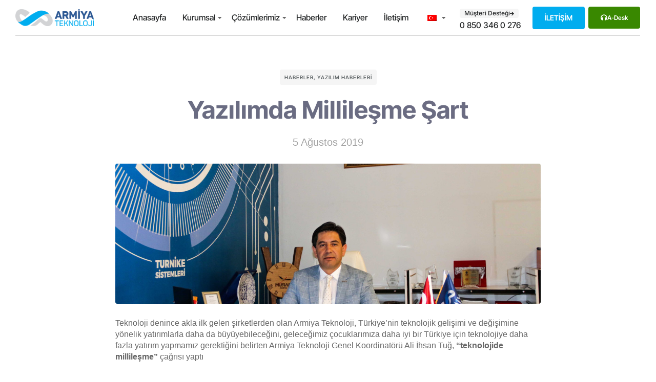

--- FILE ---
content_type: text/html; charset=UTF-8
request_url: https://armiya.com/yazilimda-millilesme-sart/
body_size: 29700
content:
<!DOCTYPE html>
<html dir="ltr" lang="tr-TR" prefix="og: https://ogp.me/ns#" itemscope itemtype="https://schema.org/BlogPosting" class="no-js">

<head>
	<meta charset="UTF-8" />
	<meta http-equiv="X-UA-Compatible" content="IE=edge" />
	<meta name="viewport" content="width=device-width, initial-scale=1">

			<link rel="pingback" href="https://armiya.com/xmlrpc.php" />
	
	<title>Yazılımda Millileşme Şart - Armiya Teknoloji</title>
<style id="vamtam-theme-options">:root {--vamtam-default-bg-color:#fff;
--vamtam-default-line-color:rgba( var( --vamtam-accent-color-7-rgb ), 1 );
--vamtam-small-padding:20px;
--vamtam-horizontal-padding:50px;
--vamtam-vertical-padding:30px;
--vamtam-horizontal-padding-large:60px;
--vamtam-vertical-padding-large:60px;
--vamtam-no-border-link:none;
--vamtam-border-radius:0px;
--vamtam-border-radius-oval:0px;
--vamtam-border-radius-small:0px;
--vamtam-overlay-color:#000000;
--vamtam-overlay-color-hc:#ffffff;
--vamtam-box-outer-padding:60px;
--vamtam-body-link-regular:#242627;
--vamtam-body-link-visited:#242627;
--vamtam-body-link-hover:#010ED0;
--vamtam-body-link-active:#010ED0;
--vamtam-input-border-radius:4px 4px 4px 4px;
--vamtam-input-border-color:#00000026;
--vamtam-btn-text-color:#FFFFFF;
--vamtam-btn-hover-text-color:#FFFFFF;
--vamtam-btn-bg-color:#010ED0;
--vamtam-btn-hover-bg-color:#242627;
--vamtam-site-max-width:1280px;
--vamtam-primary-font-color:#00000099;
--vamtam-h1-color:#0A0D31;
--vamtam-h2-color:#0A0D31;
--vamtam-h3-color:#0A0D31;
--vamtam-h4-color:#0A0D31;
--vamtam-h5-color:#0A0D31;
--vamtam-h6-color:#0A0D31;
--vamtam-accent-color-1:#00ADEF;
--vamtam-accent-color-1-hc:#FFFFFF;
--vamtam-accent-color-1-rgb:0,173,239;
--vamtam-accent-color-2:#F5F5F5;
--vamtam-accent-color-2-hc:#000000;
--vamtam-accent-color-2-rgb:245,245,245;
--vamtam-accent-color-3:#5F6567;
--vamtam-accent-color-3-hc:#FFFFFF;
--vamtam-accent-color-3-rgb:95,101,103;
--vamtam-accent-color-4:#DEE0FF;
--vamtam-accent-color-4-hc:#000000;
--vamtam-accent-color-4-rgb:222,224,255;
--vamtam-accent-color-5:#FFFFFF;
--vamtam-accent-color-5-hc:#000000;
--vamtam-accent-color-5-rgb:255,255,255;
--vamtam-accent-color-6:#242627;
--vamtam-accent-color-6-hc:#FFFFFF;
--vamtam-accent-color-6-rgb:36,38,39;
--vamtam-accent-color-7:#00000026;
--vamtam-accent-color-7-hc:#FFFFFF;
--vamtam-accent-color-7-rgb:0,0,0;
--vamtam-accent-color-8:#00000099;
--vamtam-accent-color-8-hc:#FFFFFF;
--vamtam-accent-color-8-rgb:0,0,0;
--vamtam-sticky-header-bg-color:#010ED0;
--vamtam-primary-font-font-family:'Helvetica';
--vamtam-primary-font-font-weight:400;
--vamtam-primary-font-font-style:normal;
--vamtam-primary-font-transform:none;
--vamtam-primary-font-font-size-desktop:16px;
--vamtam-primary-font-font-size-tablet:16px;
--vamtam-primary-font-font-size-phone:16px;
--vamtam-primary-font-line-height-desktop:1.4em;
--vamtam-primary-font-line-height-tablet:1.4em;
--vamtam-primary-font-line-height-phone:1.5em;
--vamtam-primary-font-letter-spacing-tablet:0px;
--vamtam-primary-font-letter-spacing-phone:0px;
--vamtam-h1-font-family:'Inter Tight';
--vamtam-h1-font-weight:600;
--vamtam-h1-font-style:normal;
--vamtam-h1-transform:none;
--vamtam-h1-font-size-desktop:60px;
--vamtam-h1-font-size-tablet:35px;
--vamtam-h1-font-size-phone:30px;
--vamtam-h1-line-height-desktop:1em;
--vamtam-h1-line-height-tablet:1em;
--vamtam-h1-line-height-phone:1em;
--vamtam-h1-letter-spacing-desktop:-1px;
--vamtam-h1-letter-spacing-tablet:-1px;
--vamtam-h1-letter-spacing-phone:-1px;
--vamtam-h2-font-family:'Inter Tight';
--vamtam-h2-font-weight:700;
--vamtam-h2-font-style:normal;
--vamtam-h2-transform:none;
--vamtam-h2-font-size-desktop:48px;
--vamtam-h2-font-size-tablet:30px;
--vamtam-h2-font-size-phone:25px;
--vamtam-h2-line-height-desktop:1.2em;
--vamtam-h2-line-height-tablet:1.1em;
--vamtam-h2-line-height-phone:1.3em;
--vamtam-h2-letter-spacing-tablet:0px;
--vamtam-h2-letter-spacing-phone:0px;
--vamtam-h3-font-family:'Inter Tight';
--vamtam-h3-font-weight:600;
--vamtam-h3-font-style:normal;
--vamtam-h3-transform:none;
--vamtam-h3-font-size-desktop:30px;
--vamtam-h3-font-size-tablet:24px;
--vamtam-h3-font-size-phone:20px;
--vamtam-h3-line-height-desktop:1.2em;
--vamtam-h3-line-height-tablet:1.1em;
--vamtam-h3-line-height-phone:1.1em;
--vamtam-h3-letter-spacing-tablet:0px;
--vamtam-h3-letter-spacing-phone:0px;
--vamtam-h4-font-family:'Inter Tight';
--vamtam-h4-font-weight:600;
--vamtam-h4-font-style:normal;
--vamtam-h4-transform:none;
--vamtam-h4-font-size-desktop:24px;
--vamtam-h4-font-size-tablet:22px;
--vamtam-h4-font-size-phone:18px;
--vamtam-h4-line-height-desktop:1.3em;
--vamtam-h4-line-height-tablet:1.3em;
--vamtam-h4-line-height-phone:1.4em;
--vamtam-h4-letter-spacing-tablet:0px;
--vamtam-h4-letter-spacing-phone:0px;
--vamtam-h5-font-family:'Inter Tight';
--vamtam-h5-font-weight:600;
--vamtam-h5-font-style:normal;
--vamtam-h5-transform:none;
--vamtam-h5-font-size-desktop:20px;
--vamtam-h5-font-size-tablet:18px;
--vamtam-h5-font-size-phone:16px;
--vamtam-h5-line-height-desktop:1.3em;
--vamtam-h5-line-height-tablet:1.3em;
--vamtam-h5-line-height-phone:1.3em;
--vamtam-h5-letter-spacing-tablet:0px;
--vamtam-h5-letter-spacing-phone:0px;
--vamtam-h6-font-family:'Inter Tight';
--vamtam-h6-font-weight:600;
--vamtam-h6-font-style:normal;
--vamtam-h6-transform:none;
--vamtam-h6-font-size-desktop:16px;
--vamtam-h6-font-size-tablet:15px;
--vamtam-h6-font-size-phone:14px;
--vamtam-h6-line-height-desktop:1.6em;
--vamtam-h6-line-height-tablet:1em;
--vamtam-h6-line-height-phone:1em;
--vamtam-h6-letter-spacing-tablet:0px;
--vamtam-h6-letter-spacing-phone:0px;
--vamtam-icon-Telemedicine:'\e919';
--vamtam-icon-Fintech:'\e91a';
--vamtam-icon-Consulting1:'\e91b';
--vamtam-icon-Software-Development:'\e914';
--vamtam-icon-NFT:'\e915';
--vamtam-icon-Automation:'\e911';
--vamtam-icon-Efficiency:'\e912';
--vamtam-icon-Transactions:'\e913';
--vamtam-icon-Target:'\e90d';
--vamtam-icon-Respectful:'\e90e';
--vamtam-icon-Ownership:'\e90f';
--vamtam-icon-Unified:'\e910';
--vamtam-icon-people:'\e90a';
--vamtam-icon-Process:'\e90b';
--vamtam-icon-Purpose:'\e90c';
--vamtam-icon-Web-development:'\e900';
--vamtam-icon-Security:'\e901';
--vamtam-icon-Mobile-development:'\e902';
--vamtam-icon-Managed:'\e903';
--vamtam-icon-Consulting:'\e904';
--vamtam-icon-Cloud:'\e905';
--vamtam-icon-arrow-up-right:'\e916';
--vamtam-icon-arrow-il:'\e906';
--vamtam-icon-minus:'\e917';
--vamtam-icon-plus:'\e918';
--vamtam-icon-check-box:'\e909';
--vamtam-icon-check-il:'\e907';
--vamtam-icon-star:'\e908';
--vamtam-loading-animation:url('https://armiya.com/wp-content/themes/Armiya/vamtam/assets/images/loader-ring.gif');
}</style>	<style>img:is([sizes="auto" i], [sizes^="auto," i]) { contain-intrinsic-size: 3000px 1500px }</style>
	
		<!-- All in One SEO 4.8.7 - aioseo.com -->
	<meta name="description" content="Teknoloji denince akla ilk gelen şirketlerden olan Armiya Teknoloji, Türkiye’nin teknolojik gelişimi ve değişimine yönelik yatırımlarla daha da büyüyebileceğini, geleceğimiz çocuklarımıza daha iyi bir Türkiye için teknolojiye daha fazla yatırım yapmamız gerektiğini belirten Armiya Teknoloji Genel Koordinatörü Ali İhsan Tuğ, “teknolojide millileşme” çağrısı yaptı YAZILIMDA MİLLİLEŞME ŞART! Teknolojinin gelişmesiyle birlikte dijitalleşme her alanda kendini hissettiriyor." />
	<meta name="robots" content="max-image-preview:large" />
	<meta name="author" content="administrator"/>
	<link rel="canonical" href="https://armiya.com/yazilimda-millilesme-sart/" />
	<meta name="generator" content="All in One SEO (AIOSEO) 4.8.7" />
		<meta property="og:locale" content="tr_TR" />
		<meta property="og:site_name" content="Armiya Teknoloji - Teknoloji Burada" />
		<meta property="og:type" content="article" />
		<meta property="og:title" content="Yazılımda Millileşme Şart - Armiya Teknoloji" />
		<meta property="og:description" content="Teknoloji denince akla ilk gelen şirketlerden olan Armiya Teknoloji, Türkiye’nin teknolojik gelişimi ve değişimine yönelik yatırımlarla daha da büyüyebileceğini, geleceğimiz çocuklarımıza daha iyi bir Türkiye için teknolojiye daha fazla yatırım yapmamız gerektiğini belirten Armiya Teknoloji Genel Koordinatörü Ali İhsan Tuğ, “teknolojide millileşme” çağrısı yaptı YAZILIMDA MİLLİLEŞME ŞART! Teknolojinin gelişmesiyle birlikte dijitalleşme her alanda kendini hissettiriyor." />
		<meta property="og:url" content="https://armiya.com/yazilimda-millilesme-sart/" />
		<meta property="og:image" content="https://armiya.com/wp-content/uploads/2023/03/Arm-3425234234234234revize.png" />
		<meta property="og:image:secure_url" content="https://armiya.com/wp-content/uploads/2023/03/Arm-3425234234234234revize.png" />
		<meta property="article:published_time" content="2019-08-05T09:34:39+00:00" />
		<meta property="article:modified_time" content="2024-06-05T07:29:33+00:00" />
		<meta property="article:publisher" content="https://www.facebook.com/armiyateknoloji" />
		<meta name="twitter:card" content="summary_large_image" />
		<meta name="twitter:site" content="@ArmiyaTeknoloji" />
		<meta name="twitter:title" content="Yazılımda Millileşme Şart - Armiya Teknoloji" />
		<meta name="twitter:description" content="Teknoloji denince akla ilk gelen şirketlerden olan Armiya Teknoloji, Türkiye’nin teknolojik gelişimi ve değişimine yönelik yatırımlarla daha da büyüyebileceğini, geleceğimiz çocuklarımıza daha iyi bir Türkiye için teknolojiye daha fazla yatırım yapmamız gerektiğini belirten Armiya Teknoloji Genel Koordinatörü Ali İhsan Tuğ, “teknolojide millileşme” çağrısı yaptı YAZILIMDA MİLLİLEŞME ŞART! Teknolojinin gelişmesiyle birlikte dijitalleşme her alanda kendini hissettiriyor." />
		<meta name="twitter:creator" content="@ArmiyaTeknoloji" />
		<meta name="twitter:image" content="https://armiya.com/wp-content/uploads/2023/03/Arm-3425234234234234revize.png" />
		<script type="application/ld+json" class="aioseo-schema">
			{"@context":"https:\/\/schema.org","@graph":[{"@type":"BlogPosting","@id":"https:\/\/armiya.com\/yazilimda-millilesme-sart\/#blogposting","name":"Yaz\u0131l\u0131mda Millile\u015fme \u015eart - Armiya Teknoloji","headline":"Yaz\u0131l\u0131mda Millile\u015fme \u015eart","author":{"@id":"https:\/\/armiya.com\/author\/administrator\/#author"},"publisher":{"@id":"https:\/\/armiya.com\/#organization"},"image":{"@type":"ImageObject","url":"https:\/\/armiya.com\/wp-content\/uploads\/2019\/08\/yazilimda-millilesme-sart.jpg","width":1200,"height":800},"datePublished":"2019-08-05T12:34:39+03:00","dateModified":"2024-06-05T10:29:33+03:00","inLanguage":"tr-TR","mainEntityOfPage":{"@id":"https:\/\/armiya.com\/yazilimda-millilesme-sart\/#webpage"},"isPartOf":{"@id":"https:\/\/armiya.com\/yazilimda-millilesme-sart\/#webpage"},"articleSection":"Haberler, Yaz\u0131l\u0131m Haberleri, Ali \u0130hsan TU\u011e, Armiya Teknoloji, vega yaz\u0131l\u0131m, yaz\u0131l\u0131m"},{"@type":"BreadcrumbList","@id":"https:\/\/armiya.com\/yazilimda-millilesme-sart\/#breadcrumblist","itemListElement":[{"@type":"ListItem","@id":"https:\/\/armiya.com#listItem","position":1,"name":"Ev","item":"https:\/\/armiya.com","nextItem":{"@type":"ListItem","@id":"https:\/\/armiya.com\/kategori\/haberler\/#listItem","name":"Haberler"}},{"@type":"ListItem","@id":"https:\/\/armiya.com\/kategori\/haberler\/#listItem","position":2,"name":"Haberler","item":"https:\/\/armiya.com\/kategori\/haberler\/","nextItem":{"@type":"ListItem","@id":"https:\/\/armiya.com\/yazilimda-millilesme-sart\/#listItem","name":"Yaz\u0131l\u0131mda Millile\u015fme \u015eart"},"previousItem":{"@type":"ListItem","@id":"https:\/\/armiya.com#listItem","name":"Ev"}},{"@type":"ListItem","@id":"https:\/\/armiya.com\/yazilimda-millilesme-sart\/#listItem","position":3,"name":"Yaz\u0131l\u0131mda Millile\u015fme \u015eart","previousItem":{"@type":"ListItem","@id":"https:\/\/armiya.com\/kategori\/haberler\/#listItem","name":"Haberler"}}]},{"@type":"Organization","@id":"https:\/\/armiya.com\/#organization","name":"Armiya Teknoloji","description":"Teknoloji Burada","url":"https:\/\/armiya.com\/","telephone":"+908503460276","logo":{"@type":"ImageObject","url":"https:\/\/armiya.com\/wp-content\/uploads\/2023\/03\/ArmiyaLogo.png","@id":"https:\/\/armiya.com\/yazilimda-millilesme-sart\/#organizationLogo","width":677,"height":128},"image":{"@id":"https:\/\/armiya.com\/yazilimda-millilesme-sart\/#organizationLogo"},"sameAs":["https:\/\/www.facebook.com\/armiyateknoloji","https:\/\/twitter.com\/ArmiyaTeknoloji","https:\/\/www.instagram.com\/armiya.teknoloji","https:\/\/www.linkedin.com\/company\/armiya-bilgi-teknolojileri-guvenlik-sistemleri-elektrik-elektronik-ltd-sti-\/?originalSubdomain=tr"]},{"@type":"Person","@id":"https:\/\/armiya.com\/author\/administrator\/#author","url":"https:\/\/armiya.com\/author\/administrator\/","name":"administrator","image":{"@type":"ImageObject","@id":"https:\/\/armiya.com\/yazilimda-millilesme-sart\/#authorImage","url":"https:\/\/secure.gravatar.com\/avatar\/7736e6a21026ee0533c16f0cd49958156ad8e4e992c95f17c196f38fe9ac271a?s=96&d=mm&r=g","width":96,"height":96,"caption":"administrator"}},{"@type":"WebPage","@id":"https:\/\/armiya.com\/yazilimda-millilesme-sart\/#webpage","url":"https:\/\/armiya.com\/yazilimda-millilesme-sart\/","name":"Yaz\u0131l\u0131mda Millile\u015fme \u015eart - Armiya Teknoloji","description":"Teknoloji denince akla ilk gelen \u015firketlerden olan Armiya Teknoloji, T\u00fcrkiye\u2019nin teknolojik geli\u015fimi ve de\u011fi\u015fimine y\u00f6nelik yat\u0131r\u0131mlarla daha da b\u00fcy\u00fcyebilece\u011fini, gelece\u011fimiz \u00e7ocuklar\u0131m\u0131za daha iyi bir T\u00fcrkiye i\u00e7in teknolojiye daha fazla yat\u0131r\u0131m yapmam\u0131z gerekti\u011fini belirten Armiya Teknoloji Genel Koordinat\u00f6r\u00fc Ali \u0130hsan Tu\u011f, \u201cteknolojide millile\u015fme\u201d \u00e7a\u011fr\u0131s\u0131 yapt\u0131 YAZILIMDA M\u0130LL\u0130LE\u015eME \u015eART! Teknolojinin geli\u015fmesiyle birlikte dijitalle\u015fme her alanda kendini hissettiriyor.","inLanguage":"tr-TR","isPartOf":{"@id":"https:\/\/armiya.com\/#website"},"breadcrumb":{"@id":"https:\/\/armiya.com\/yazilimda-millilesme-sart\/#breadcrumblist"},"author":{"@id":"https:\/\/armiya.com\/author\/administrator\/#author"},"creator":{"@id":"https:\/\/armiya.com\/author\/administrator\/#author"},"image":{"@type":"ImageObject","url":"https:\/\/armiya.com\/wp-content\/uploads\/2019\/08\/yazilimda-millilesme-sart.jpg","@id":"https:\/\/armiya.com\/yazilimda-millilesme-sart\/#mainImage","width":1200,"height":800},"primaryImageOfPage":{"@id":"https:\/\/armiya.com\/yazilimda-millilesme-sart\/#mainImage"},"datePublished":"2019-08-05T12:34:39+03:00","dateModified":"2024-06-05T10:29:33+03:00"},{"@type":"WebSite","@id":"https:\/\/armiya.com\/#website","url":"https:\/\/armiya.com\/","name":"Armiya Teknoloji","description":"Teknoloji Burada","inLanguage":"tr-TR","publisher":{"@id":"https:\/\/armiya.com\/#organization"}}]}
		</script>
		<!-- All in One SEO -->

<link rel="alternate" type="application/rss+xml" title="Armiya Teknoloji &raquo; akışı" href="https://armiya.com/feed/" />
<link rel="alternate" type="application/rss+xml" title="Armiya Teknoloji &raquo; yorum akışı" href="https://armiya.com/comments/feed/" />
<link rel="alternate" type="application/rss+xml" title="Armiya Teknoloji &raquo; Yazılımda Millileşme Şart yorum akışı" href="https://armiya.com/yazilimda-millilesme-sart/feed/" />
<script type="efbb041cd4f05506fdc2fc63-text/javascript">
/* <![CDATA[ */
window._wpemojiSettings = {"baseUrl":"https:\/\/s.w.org\/images\/core\/emoji\/16.0.1\/72x72\/","ext":".png","svgUrl":"https:\/\/s.w.org\/images\/core\/emoji\/16.0.1\/svg\/","svgExt":".svg","source":{"concatemoji":"https:\/\/armiya.com\/wp-includes\/js\/wp-emoji-release.min.js?ver=6.8.3"}};
/*! This file is auto-generated */
!function(s,n){var o,i,e;function c(e){try{var t={supportTests:e,timestamp:(new Date).valueOf()};sessionStorage.setItem(o,JSON.stringify(t))}catch(e){}}function p(e,t,n){e.clearRect(0,0,e.canvas.width,e.canvas.height),e.fillText(t,0,0);var t=new Uint32Array(e.getImageData(0,0,e.canvas.width,e.canvas.height).data),a=(e.clearRect(0,0,e.canvas.width,e.canvas.height),e.fillText(n,0,0),new Uint32Array(e.getImageData(0,0,e.canvas.width,e.canvas.height).data));return t.every(function(e,t){return e===a[t]})}function u(e,t){e.clearRect(0,0,e.canvas.width,e.canvas.height),e.fillText(t,0,0);for(var n=e.getImageData(16,16,1,1),a=0;a<n.data.length;a++)if(0!==n.data[a])return!1;return!0}function f(e,t,n,a){switch(t){case"flag":return n(e,"\ud83c\udff3\ufe0f\u200d\u26a7\ufe0f","\ud83c\udff3\ufe0f\u200b\u26a7\ufe0f")?!1:!n(e,"\ud83c\udde8\ud83c\uddf6","\ud83c\udde8\u200b\ud83c\uddf6")&&!n(e,"\ud83c\udff4\udb40\udc67\udb40\udc62\udb40\udc65\udb40\udc6e\udb40\udc67\udb40\udc7f","\ud83c\udff4\u200b\udb40\udc67\u200b\udb40\udc62\u200b\udb40\udc65\u200b\udb40\udc6e\u200b\udb40\udc67\u200b\udb40\udc7f");case"emoji":return!a(e,"\ud83e\udedf")}return!1}function g(e,t,n,a){var r="undefined"!=typeof WorkerGlobalScope&&self instanceof WorkerGlobalScope?new OffscreenCanvas(300,150):s.createElement("canvas"),o=r.getContext("2d",{willReadFrequently:!0}),i=(o.textBaseline="top",o.font="600 32px Arial",{});return e.forEach(function(e){i[e]=t(o,e,n,a)}),i}function t(e){var t=s.createElement("script");t.src=e,t.defer=!0,s.head.appendChild(t)}"undefined"!=typeof Promise&&(o="wpEmojiSettingsSupports",i=["flag","emoji"],n.supports={everything:!0,everythingExceptFlag:!0},e=new Promise(function(e){s.addEventListener("DOMContentLoaded",e,{once:!0})}),new Promise(function(t){var n=function(){try{var e=JSON.parse(sessionStorage.getItem(o));if("object"==typeof e&&"number"==typeof e.timestamp&&(new Date).valueOf()<e.timestamp+604800&&"object"==typeof e.supportTests)return e.supportTests}catch(e){}return null}();if(!n){if("undefined"!=typeof Worker&&"undefined"!=typeof OffscreenCanvas&&"undefined"!=typeof URL&&URL.createObjectURL&&"undefined"!=typeof Blob)try{var e="postMessage("+g.toString()+"("+[JSON.stringify(i),f.toString(),p.toString(),u.toString()].join(",")+"));",a=new Blob([e],{type:"text/javascript"}),r=new Worker(URL.createObjectURL(a),{name:"wpTestEmojiSupports"});return void(r.onmessage=function(e){c(n=e.data),r.terminate(),t(n)})}catch(e){}c(n=g(i,f,p,u))}t(n)}).then(function(e){for(var t in e)n.supports[t]=e[t],n.supports.everything=n.supports.everything&&n.supports[t],"flag"!==t&&(n.supports.everythingExceptFlag=n.supports.everythingExceptFlag&&n.supports[t]);n.supports.everythingExceptFlag=n.supports.everythingExceptFlag&&!n.supports.flag,n.DOMReady=!1,n.readyCallback=function(){n.DOMReady=!0}}).then(function(){return e}).then(function(){var e;n.supports.everything||(n.readyCallback(),(e=n.source||{}).concatemoji?t(e.concatemoji):e.wpemoji&&e.twemoji&&(t(e.twemoji),t(e.wpemoji)))}))}((window,document),window._wpemojiSettings);
/* ]]> */
</script>

<style id='wp-emoji-styles-inline-css' type='text/css'>

	img.wp-smiley, img.emoji {
		display: inline !important;
		border: none !important;
		box-shadow: none !important;
		height: 1em !important;
		width: 1em !important;
		margin: 0 0.07em !important;
		vertical-align: -0.1em !important;
		background: none !important;
		padding: 0 !important;
	}
</style>
<link rel='stylesheet' id='wp-block-library-css' href='https://armiya.com/wp-includes/css/dist/block-library/style.min.css?ver=6.8.3' type='text/css' media='all' />
<style id='classic-theme-styles-inline-css' type='text/css'>
/*! This file is auto-generated */
.wp-block-button__link{color:#fff;background-color:#32373c;border-radius:9999px;box-shadow:none;text-decoration:none;padding:calc(.667em + 2px) calc(1.333em + 2px);font-size:1.125em}.wp-block-file__button{background:#32373c;color:#fff;text-decoration:none}
</style>
<style id='pdfemb-pdf-embedder-viewer-style-inline-css' type='text/css'>
.wp-block-pdfemb-pdf-embedder-viewer{max-width:none}

</style>
<style id='global-styles-inline-css' type='text/css'>
:root{--wp--preset--aspect-ratio--square: 1;--wp--preset--aspect-ratio--4-3: 4/3;--wp--preset--aspect-ratio--3-4: 3/4;--wp--preset--aspect-ratio--3-2: 3/2;--wp--preset--aspect-ratio--2-3: 2/3;--wp--preset--aspect-ratio--16-9: 16/9;--wp--preset--aspect-ratio--9-16: 9/16;--wp--preset--color--black: #000000;--wp--preset--color--cyan-bluish-gray: #abb8c3;--wp--preset--color--white: #ffffff;--wp--preset--color--pale-pink: #f78da7;--wp--preset--color--vivid-red: #cf2e2e;--wp--preset--color--luminous-vivid-orange: #ff6900;--wp--preset--color--luminous-vivid-amber: #fcb900;--wp--preset--color--light-green-cyan: #7bdcb5;--wp--preset--color--vivid-green-cyan: #00d084;--wp--preset--color--pale-cyan-blue: #8ed1fc;--wp--preset--color--vivid-cyan-blue: #0693e3;--wp--preset--color--vivid-purple: #9b51e0;--wp--preset--gradient--vivid-cyan-blue-to-vivid-purple: linear-gradient(135deg,rgba(6,147,227,1) 0%,rgb(155,81,224) 100%);--wp--preset--gradient--light-green-cyan-to-vivid-green-cyan: linear-gradient(135deg,rgb(122,220,180) 0%,rgb(0,208,130) 100%);--wp--preset--gradient--luminous-vivid-amber-to-luminous-vivid-orange: linear-gradient(135deg,rgba(252,185,0,1) 0%,rgba(255,105,0,1) 100%);--wp--preset--gradient--luminous-vivid-orange-to-vivid-red: linear-gradient(135deg,rgba(255,105,0,1) 0%,rgb(207,46,46) 100%);--wp--preset--gradient--very-light-gray-to-cyan-bluish-gray: linear-gradient(135deg,rgb(238,238,238) 0%,rgb(169,184,195) 100%);--wp--preset--gradient--cool-to-warm-spectrum: linear-gradient(135deg,rgb(74,234,220) 0%,rgb(151,120,209) 20%,rgb(207,42,186) 40%,rgb(238,44,130) 60%,rgb(251,105,98) 80%,rgb(254,248,76) 100%);--wp--preset--gradient--blush-light-purple: linear-gradient(135deg,rgb(255,206,236) 0%,rgb(152,150,240) 100%);--wp--preset--gradient--blush-bordeaux: linear-gradient(135deg,rgb(254,205,165) 0%,rgb(254,45,45) 50%,rgb(107,0,62) 100%);--wp--preset--gradient--luminous-dusk: linear-gradient(135deg,rgb(255,203,112) 0%,rgb(199,81,192) 50%,rgb(65,88,208) 100%);--wp--preset--gradient--pale-ocean: linear-gradient(135deg,rgb(255,245,203) 0%,rgb(182,227,212) 50%,rgb(51,167,181) 100%);--wp--preset--gradient--electric-grass: linear-gradient(135deg,rgb(202,248,128) 0%,rgb(113,206,126) 100%);--wp--preset--gradient--midnight: linear-gradient(135deg,rgb(2,3,129) 0%,rgb(40,116,252) 100%);--wp--preset--font-size--small: 13px;--wp--preset--font-size--medium: 20px;--wp--preset--font-size--large: 36px;--wp--preset--font-size--x-large: 42px;--wp--preset--spacing--20: 0.44rem;--wp--preset--spacing--30: 0.67rem;--wp--preset--spacing--40: 1rem;--wp--preset--spacing--50: 1.5rem;--wp--preset--spacing--60: 2.25rem;--wp--preset--spacing--70: 3.38rem;--wp--preset--spacing--80: 5.06rem;--wp--preset--shadow--natural: 6px 6px 9px rgba(0, 0, 0, 0.2);--wp--preset--shadow--deep: 12px 12px 50px rgba(0, 0, 0, 0.4);--wp--preset--shadow--sharp: 6px 6px 0px rgba(0, 0, 0, 0.2);--wp--preset--shadow--outlined: 6px 6px 0px -3px rgba(255, 255, 255, 1), 6px 6px rgba(0, 0, 0, 1);--wp--preset--shadow--crisp: 6px 6px 0px rgba(0, 0, 0, 1);}:where(.is-layout-flex){gap: 0.5em;}:where(.is-layout-grid){gap: 0.5em;}body .is-layout-flex{display: flex;}.is-layout-flex{flex-wrap: wrap;align-items: center;}.is-layout-flex > :is(*, div){margin: 0;}body .is-layout-grid{display: grid;}.is-layout-grid > :is(*, div){margin: 0;}:where(.wp-block-columns.is-layout-flex){gap: 2em;}:where(.wp-block-columns.is-layout-grid){gap: 2em;}:where(.wp-block-post-template.is-layout-flex){gap: 1.25em;}:where(.wp-block-post-template.is-layout-grid){gap: 1.25em;}.has-black-color{color: var(--wp--preset--color--black) !important;}.has-cyan-bluish-gray-color{color: var(--wp--preset--color--cyan-bluish-gray) !important;}.has-white-color{color: var(--wp--preset--color--white) !important;}.has-pale-pink-color{color: var(--wp--preset--color--pale-pink) !important;}.has-vivid-red-color{color: var(--wp--preset--color--vivid-red) !important;}.has-luminous-vivid-orange-color{color: var(--wp--preset--color--luminous-vivid-orange) !important;}.has-luminous-vivid-amber-color{color: var(--wp--preset--color--luminous-vivid-amber) !important;}.has-light-green-cyan-color{color: var(--wp--preset--color--light-green-cyan) !important;}.has-vivid-green-cyan-color{color: var(--wp--preset--color--vivid-green-cyan) !important;}.has-pale-cyan-blue-color{color: var(--wp--preset--color--pale-cyan-blue) !important;}.has-vivid-cyan-blue-color{color: var(--wp--preset--color--vivid-cyan-blue) !important;}.has-vivid-purple-color{color: var(--wp--preset--color--vivid-purple) !important;}.has-black-background-color{background-color: var(--wp--preset--color--black) !important;}.has-cyan-bluish-gray-background-color{background-color: var(--wp--preset--color--cyan-bluish-gray) !important;}.has-white-background-color{background-color: var(--wp--preset--color--white) !important;}.has-pale-pink-background-color{background-color: var(--wp--preset--color--pale-pink) !important;}.has-vivid-red-background-color{background-color: var(--wp--preset--color--vivid-red) !important;}.has-luminous-vivid-orange-background-color{background-color: var(--wp--preset--color--luminous-vivid-orange) !important;}.has-luminous-vivid-amber-background-color{background-color: var(--wp--preset--color--luminous-vivid-amber) !important;}.has-light-green-cyan-background-color{background-color: var(--wp--preset--color--light-green-cyan) !important;}.has-vivid-green-cyan-background-color{background-color: var(--wp--preset--color--vivid-green-cyan) !important;}.has-pale-cyan-blue-background-color{background-color: var(--wp--preset--color--pale-cyan-blue) !important;}.has-vivid-cyan-blue-background-color{background-color: var(--wp--preset--color--vivid-cyan-blue) !important;}.has-vivid-purple-background-color{background-color: var(--wp--preset--color--vivid-purple) !important;}.has-black-border-color{border-color: var(--wp--preset--color--black) !important;}.has-cyan-bluish-gray-border-color{border-color: var(--wp--preset--color--cyan-bluish-gray) !important;}.has-white-border-color{border-color: var(--wp--preset--color--white) !important;}.has-pale-pink-border-color{border-color: var(--wp--preset--color--pale-pink) !important;}.has-vivid-red-border-color{border-color: var(--wp--preset--color--vivid-red) !important;}.has-luminous-vivid-orange-border-color{border-color: var(--wp--preset--color--luminous-vivid-orange) !important;}.has-luminous-vivid-amber-border-color{border-color: var(--wp--preset--color--luminous-vivid-amber) !important;}.has-light-green-cyan-border-color{border-color: var(--wp--preset--color--light-green-cyan) !important;}.has-vivid-green-cyan-border-color{border-color: var(--wp--preset--color--vivid-green-cyan) !important;}.has-pale-cyan-blue-border-color{border-color: var(--wp--preset--color--pale-cyan-blue) !important;}.has-vivid-cyan-blue-border-color{border-color: var(--wp--preset--color--vivid-cyan-blue) !important;}.has-vivid-purple-border-color{border-color: var(--wp--preset--color--vivid-purple) !important;}.has-vivid-cyan-blue-to-vivid-purple-gradient-background{background: var(--wp--preset--gradient--vivid-cyan-blue-to-vivid-purple) !important;}.has-light-green-cyan-to-vivid-green-cyan-gradient-background{background: var(--wp--preset--gradient--light-green-cyan-to-vivid-green-cyan) !important;}.has-luminous-vivid-amber-to-luminous-vivid-orange-gradient-background{background: var(--wp--preset--gradient--luminous-vivid-amber-to-luminous-vivid-orange) !important;}.has-luminous-vivid-orange-to-vivid-red-gradient-background{background: var(--wp--preset--gradient--luminous-vivid-orange-to-vivid-red) !important;}.has-very-light-gray-to-cyan-bluish-gray-gradient-background{background: var(--wp--preset--gradient--very-light-gray-to-cyan-bluish-gray) !important;}.has-cool-to-warm-spectrum-gradient-background{background: var(--wp--preset--gradient--cool-to-warm-spectrum) !important;}.has-blush-light-purple-gradient-background{background: var(--wp--preset--gradient--blush-light-purple) !important;}.has-blush-bordeaux-gradient-background{background: var(--wp--preset--gradient--blush-bordeaux) !important;}.has-luminous-dusk-gradient-background{background: var(--wp--preset--gradient--luminous-dusk) !important;}.has-pale-ocean-gradient-background{background: var(--wp--preset--gradient--pale-ocean) !important;}.has-electric-grass-gradient-background{background: var(--wp--preset--gradient--electric-grass) !important;}.has-midnight-gradient-background{background: var(--wp--preset--gradient--midnight) !important;}.has-small-font-size{font-size: var(--wp--preset--font-size--small) !important;}.has-medium-font-size{font-size: var(--wp--preset--font-size--medium) !important;}.has-large-font-size{font-size: var(--wp--preset--font-size--large) !important;}.has-x-large-font-size{font-size: var(--wp--preset--font-size--x-large) !important;}
:where(.wp-block-post-template.is-layout-flex){gap: 1.25em;}:where(.wp-block-post-template.is-layout-grid){gap: 1.25em;}
:where(.wp-block-columns.is-layout-flex){gap: 2em;}:where(.wp-block-columns.is-layout-grid){gap: 2em;}
:root :where(.wp-block-pullquote){font-size: 1.5em;line-height: 1.6;}
</style>
<link rel='stylesheet' id='trp-language-switcher-style-css' href='https://armiya.com/wp-content/plugins/translatepress-multilingual/assets/css/trp-language-switcher.css?ver=2.10.3' type='text/css' media='all' />
<link rel='stylesheet' id='ivory-search-styles-css' href='https://armiya.com/wp-content/plugins/add-search-to-menu/public/css/ivory-search.min.css?ver=5.5.11' type='text/css' media='all' />
<link rel='stylesheet' id='elementor-frontend-css' href='https://armiya.com/wp-content/plugins/elementor/assets/css/frontend.min.css?ver=3.31.5' type='text/css' media='all' />
<link rel='stylesheet' id='widget-image-css' href='https://armiya.com/wp-content/plugins/elementor/assets/css/widget-image.min.css?ver=3.31.5' type='text/css' media='all' />
<link rel='stylesheet' id='widget-nav-menu-css' href='https://armiya.com/wp-content/plugins/pro-elements/assets/css/widget-nav-menu.min.css?ver=3.31.2' type='text/css' media='all' />
<link rel='stylesheet' id='e-sticky-css' href='https://armiya.com/wp-content/plugins/pro-elements/assets/css/modules/sticky.min.css?ver=3.31.2' type='text/css' media='all' />
<link rel='stylesheet' id='widget-heading-css' href='https://armiya.com/wp-content/plugins/elementor/assets/css/widget-heading.min.css?ver=3.31.5' type='text/css' media='all' />
<link rel='stylesheet' id='widget-spacer-css' href='https://armiya.com/wp-content/plugins/elementor/assets/css/widget-spacer.min.css?ver=3.31.5' type='text/css' media='all' />
<link rel='stylesheet' id='widget-form-css' href='https://armiya.com/wp-content/plugins/pro-elements/assets/css/widget-form.min.css?ver=3.31.2' type='text/css' media='all' />
<link rel='stylesheet' id='e-motion-fx-css' href='https://armiya.com/wp-content/plugins/pro-elements/assets/css/modules/motion-fx.min.css?ver=3.31.2' type='text/css' media='all' />
<link rel='stylesheet' id='widget-icon-box-css' href='https://armiya.com/wp-content/plugins/elementor/assets/css/widget-icon-box.min.css?ver=3.31.5' type='text/css' media='all' />
<link rel='stylesheet' id='e-animation-fadeIn-css' href='https://armiya.com/wp-content/plugins/elementor/assets/lib/animations/styles/fadeIn.min.css?ver=3.31.5' type='text/css' media='all' />
<link rel='stylesheet' id='widget-post-info-css' href='https://armiya.com/wp-content/plugins/pro-elements/assets/css/widget-post-info.min.css?ver=3.31.2' type='text/css' media='all' />
<link rel='stylesheet' id='widget-icon-list-css' href='https://armiya.com/wp-content/plugins/elementor/assets/css/widget-icon-list.min.css?ver=3.31.5' type='text/css' media='all' />
<link rel='stylesheet' id='elementor-icons-shared-0-css' href='https://armiya.com/wp-content/plugins/elementor/assets/lib/font-awesome/css/fontawesome.min.css?ver=5.15.3' type='text/css' media='all' />
<link rel='stylesheet' id='elementor-icons-fa-regular-css' href='https://armiya.com/wp-content/plugins/elementor/assets/lib/font-awesome/css/regular.min.css?ver=5.15.3' type='text/css' media='all' />
<link rel='stylesheet' id='elementor-icons-fa-solid-css' href='https://armiya.com/wp-content/plugins/elementor/assets/lib/font-awesome/css/solid.min.css?ver=5.15.3' type='text/css' media='all' />
<link rel='stylesheet' id='widget-toggle-css' href='https://armiya.com/wp-content/plugins/elementor/assets/css/widget-toggle.min.css?ver=3.31.5' type='text/css' media='all' />
<link rel='stylesheet' id='widget-posts-css' href='https://armiya.com/wp-content/plugins/pro-elements/assets/css/widget-posts.min.css?ver=3.31.2' type='text/css' media='all' />
<link rel='stylesheet' id='e-popup-css' href='https://armiya.com/wp-content/plugins/pro-elements/assets/css/conditionals/popup.min.css?ver=3.31.2' type='text/css' media='all' />
<link rel='stylesheet' id='elementor-icons-css' href='https://armiya.com/wp-content/plugins/elementor/assets/lib/eicons/css/elementor-icons.min.css?ver=5.43.0' type='text/css' media='all' />
<link rel='stylesheet' id='elementor-post-5-css' href='https://armiya.com/wp-content/uploads/elementor/css/post-5.css?ver=1764736841' type='text/css' media='all' />
<link rel='stylesheet' id='elementor-icons-theme-icons-css' href="https://armiya.com/wp-content/uploads/elementor/custom-icons/theme-icons/style.css?ver=1.0.0" type='text/css' media='all' />
<link rel='stylesheet' id='elementor-post-171-css' href='https://armiya.com/wp-content/uploads/elementor/css/post-171.css?ver=1764736841' type='text/css' media='all' />
<link rel='stylesheet' id='elementor-post-1273-css' href='https://armiya.com/wp-content/uploads/elementor/css/post-1273.css?ver=1764736841' type='text/css' media='all' />
<link rel='stylesheet' id='elementor-post-8502-css' href='https://armiya.com/wp-content/uploads/elementor/css/post-8502.css?ver=1764737192' type='text/css' media='all' />
<link rel='stylesheet' id='elementor-post-1607-css' href='https://armiya.com/wp-content/uploads/elementor/css/post-1607.css?ver=1764736842' type='text/css' media='all' />
<link rel='stylesheet' id='elementor-post-1450-css' href='https://armiya.com/wp-content/uploads/elementor/css/post-1450.css?ver=1764736842' type='text/css' media='all' />
<link rel='stylesheet' id='vamtam-front-all-css' href='https://armiya.com/wp-content/themes/Armiya/vamtam/assets/css/dist/elementor/elementor-all.css?ver=1718172108' type='text/css' media='all' />
<style id='vamtam-front-all-inline-css' type='text/css'>

			@font-face {
				font-family: 'icomoon';
				src: url(https://armiya.com/wp-content/themes/Armiya/vamtam/assets/fonts/icons/icomoon.woff2) format('woff2'),
					 url( https://armiya.com/wp-content/themes/Armiya/vamtam/assets/fonts/icons/icomoon.woff) format('woff'),
					 url(https://armiya.com/wp-content/themes/Armiya/vamtam/assets/fonts/icons/icomoon.ttf) format('ttf');
				font-weight: normal;
				font-style: normal;
				font-display: swap;
			}
		
				@font-face {
					font-family: 'vamtam-theme';
					src: url(https://armiya.com/wp-content/themes/Armiya/vamtam/assets/fonts/theme-icons/theme-icons.woff2) format('woff2'),
						url(https://armiya.com/wp-content/themes/Armiya/vamtam/assets/fonts/theme-icons/theme-icons.woff) format('woff');
					font-weight: normal;
					font-style: normal;
					font-display: swap;
				}
			
</style>
<link rel='stylesheet' id='vamtam-theme-elementor-max-css' href='https://armiya.com/wp-content/themes/Armiya/vamtam/assets/css/dist/elementor/responsive/elementor-max.css?ver=1718172108' type='text/css' media='(min-width: 1025px)' />
<link rel='stylesheet' id='vamtam-theme-elementor-below-max-css' href='https://armiya.com/wp-content/themes/Armiya/vamtam/assets/css/dist/elementor/responsive/elementor-below-max.css?ver=1718172108' type='text/css' media='(max-width: 1024px)' />
<link rel='stylesheet' id='vamtam-theme-elementor-small-css' href='https://armiya.com/wp-content/themes/Armiya/vamtam/assets/css/dist/elementor/responsive/elementor-small.css?ver=1718172108' type='text/css' media='(max-width: 767px)' />
<link rel='stylesheet' id='elementor-gf-local-intertight-css' href='https://armiya.com/wp-content/uploads/elementor/google-fonts/css/intertight.css?ver=1744897143' type='text/css' media='all' />
<link rel='stylesheet' id='elementor-gf-local-inter-css' href='https://armiya.com/wp-content/uploads/elementor/google-fonts/css/inter.css?ver=1744897111' type='text/css' media='all' />
<link rel='stylesheet' id='elementor-icons-fa-brands-css' href='https://armiya.com/wp-content/plugins/elementor/assets/lib/font-awesome/css/brands.min.css?ver=5.15.3' type='text/css' media='all' />
<script type="efbb041cd4f05506fdc2fc63-text/javascript" src="https://armiya.com/wp-includes/js/jquery/jquery.min.js?ver=3.7.1" id="jquery-core-js"></script>
<script type="efbb041cd4f05506fdc2fc63-text/javascript" src="https://armiya.com/wp-includes/js/jquery/jquery-migrate.min.js?ver=3.4.1" id="jquery-migrate-js"></script>

<!-- OG: 3.3.7 -->
<meta property="og:image" content="https://armiya.com/wp-content/uploads/2019/08/yazilimda-millilesme-sart.jpg"><meta property="og:image:secure_url" content="https://armiya.com/wp-content/uploads/2019/08/yazilimda-millilesme-sart.jpg"><meta property="og:image:width" content="1200"><meta property="og:image:height" content="800"><meta property="og:image:alt" content="yazilimda-millilesme-sart"><meta property="og:image:type" content="image/jpeg"><meta property="og:description" content="Teknoloji denince akla ilk gelen şirketlerden olan Armiya Teknoloji, Türkiye’nin teknolojik gelişimi ve değişimine yönelik yatırımlarla daha da büyüyebileceğini, geleceğimiz çocuklarımıza daha iyi bir Türkiye için teknolojiye daha fazla yatırım yapmamız gerektiğini belirten Armiya Teknoloji Genel Koordinatörü Ali İhsan Tuğ, “teknolojide millileşme” çağrısı yaptı YAZILIMDA MİLLİLEŞME ŞART! Teknolojinin gelişmesiyle birlikte dijitalleşme her alanda kendini hissettiriyor...."><meta property="og:type" content="article"><meta property="og:locale" content="tr"><meta property="og:site_name" content="Armiya Teknoloji"><meta property="og:title" content="Yazılımda Millileşme Şart"><meta property="og:url" content="https://armiya.com/yazilimda-millilesme-sart/"><meta property="og:updated_time" content="2024-06-05T10:29:33+03:00">
<meta property="article:tag" content="Ali İhsan TUĞ"><meta property="article:tag" content="Armiya Teknoloji"><meta property="article:tag" content="vega yazılım"><meta property="article:tag" content="yazılım"><meta property="article:published_time" content="2019-08-05T09:34:39+00:00"><meta property="article:modified_time" content="2024-06-05T07:29:33+00:00"><meta property="article:section" content="Haberler"><meta property="article:section" content="Yazılım Haberleri"><meta property="article:author:username" content="administrator">
<meta property="twitter:partner" content="ogwp"><meta property="twitter:card" content="summary_large_image"><meta property="twitter:image" content="https://armiya.com/wp-content/uploads/2019/08/yazilimda-millilesme-sart.jpg"><meta property="twitter:image:alt" content="yazilimda-millilesme-sart"><meta property="twitter:title" content="Yazılımda Millileşme Şart"><meta property="twitter:description" content="Teknoloji denince akla ilk gelen şirketlerden olan Armiya Teknoloji, Türkiye’nin teknolojik gelişimi ve değişimine yönelik yatırımlarla daha da büyüyebileceğini, geleceğimiz çocuklarımıza daha iyi..."><meta property="twitter:url" content="https://armiya.com/yazilimda-millilesme-sart/"><meta property="twitter:label1" content="Reading time"><meta property="twitter:data1" content="4 minutes">
<meta itemprop="image" content="https://armiya.com/wp-content/uploads/2019/08/yazilimda-millilesme-sart.jpg"><meta itemprop="name" content="Yazılımda Millileşme Şart"><meta itemprop="description" content="Teknoloji denince akla ilk gelen şirketlerden olan Armiya Teknoloji, Türkiye’nin teknolojik gelişimi ve değişimine yönelik yatırımlarla daha da büyüyebileceğini, geleceğimiz çocuklarımıza daha iyi bir Türkiye için teknolojiye daha fazla yatırım yapmamız gerektiğini belirten Armiya Teknoloji Genel Koordinatörü Ali İhsan Tuğ, “teknolojide millileşme” çağrısı yaptı YAZILIMDA MİLLİLEŞME ŞART! Teknolojinin gelişmesiyle birlikte dijitalleşme her alanda kendini hissettiriyor...."><meta itemprop="datePublished" content="2019-08-05"><meta itemprop="dateModified" content="2024-06-05T07:29:33+00:00">
<meta property="profile:username" content="administrator">
<!-- /OG -->

<link rel="https://api.w.org/" href="https://armiya.com/wp-json/" /><link rel="alternate" title="JSON" type="application/json" href="https://armiya.com/wp-json/wp/v2/posts/2613" /><link rel="EditURI" type="application/rsd+xml" title="RSD" href="https://armiya.com/xmlrpc.php?rsd" />
<meta name="generator" content="WordPress 6.8.3" />
<link rel='shortlink' href='https://armiya.com/?p=2613' />
<link rel="alternate" title="oEmbed (JSON)" type="application/json+oembed" href="https://armiya.com/wp-json/oembed/1.0/embed?url=https%3A%2F%2Farmiya.com%2Fyazilimda-millilesme-sart%2F" />
<link rel="alternate" title="oEmbed (XML)" type="text/xml+oembed" href="https://armiya.com/wp-json/oembed/1.0/embed?url=https%3A%2F%2Farmiya.com%2Fyazilimda-millilesme-sart%2F&#038;format=xml" />
<link rel="alternate" hreflang="tr-TR" href="https://armiya.com/yazilimda-millilesme-sart/"/>
<link rel="alternate" hreflang="en-US" href="https://armiya.com/en/yazilimda-millilesme-sart/"/>
<link rel="alternate" hreflang="tr" href="https://armiya.com/yazilimda-millilesme-sart/"/>
<link rel="alternate" hreflang="en" href="https://armiya.com/en/yazilimda-millilesme-sart/"/>
<meta name="generator" content="Elementor 3.31.5; features: e_element_cache; settings: css_print_method-external, google_font-enabled, font_display-swap">
<script async src="https://www.googletagmanager.com/gtag/js?id=UA-117924415-2" type="efbb041cd4f05506fdc2fc63-text/javascript"></script>
<script type="efbb041cd4f05506fdc2fc63-text/javascript">
  window.dataLayer = window.dataLayer || [];
  function gtag(){dataLayer.push(arguments);}
  gtag('js', new Date());

  gtag('config', 'UA-117924415-2');
</script>
<script type="efbb041cd4f05506fdc2fc63-text/javascript">
	(function(m,e,t,r,i,k,a){m[i]=m[i]||function(){(m[i].a=m[i].a||[]).push(arguments)};
   m[i].l=1*new Date();k=e.createElement(t),a=e.getElementsByTagName(t)[0],k.async=1,k.src=r,a.parentNode.insertBefore(k,a)})
   (window, document, "script", "https://mc.yandex.ru/metrika/tag.js", "ym");

   ym(56293948, "init", {
        clickmap:true,
        trackLinks:true,
        accurateTrackBounce:true
   });
</script>
			<style>
				.e-con.e-parent:nth-of-type(n+4):not(.e-lazyloaded):not(.e-no-lazyload),
				.e-con.e-parent:nth-of-type(n+4):not(.e-lazyloaded):not(.e-no-lazyload) * {
					background-image: none !important;
				}
				@media screen and (max-height: 1024px) {
					.e-con.e-parent:nth-of-type(n+3):not(.e-lazyloaded):not(.e-no-lazyload),
					.e-con.e-parent:nth-of-type(n+3):not(.e-lazyloaded):not(.e-no-lazyload) * {
						background-image: none !important;
					}
				}
				@media screen and (max-height: 640px) {
					.e-con.e-parent:nth-of-type(n+2):not(.e-lazyloaded):not(.e-no-lazyload),
					.e-con.e-parent:nth-of-type(n+2):not(.e-lazyloaded):not(.e-no-lazyload) * {
						background-image: none !important;
					}
				}
			</style>
			<link rel="icon" href="https://armiya.com/wp-content/uploads/2024/05/cropped-armiya-favicon-32x32.png" sizes="32x32" />
<link rel="icon" href="https://armiya.com/wp-content/uploads/2024/05/cropped-armiya-favicon-192x192.png" sizes="192x192" />
<link rel="apple-touch-icon" href="https://armiya.com/wp-content/uploads/2024/05/cropped-armiya-favicon-180x180.png" />
<meta name="msapplication-TileImage" content="https://armiya.com/wp-content/uploads/2024/05/cropped-armiya-favicon-270x270.png" />
		<style type="text/css" id="wp-custom-css">
			.elementor-pagination {
	margin-top: 75px;
	
}

.page-numbers {
	border-radius: 55px;
	padding: 10px 15px;
	
}		</style>
					<style type="text/css">
					</style>
		</head>
<body class="wp-singular post-template-default single single-post postid-2613 single-format-standard wp-custom-logo wp-embed-responsive wp-theme-Armiya translatepress-tr_TR Armiya full header-layout-logo-menu has-page-header no-middle-header responsive-layout has-post-thumbnail single-post-one-column elementor-active elementor-pro-active vamtam-wc-cart-empty wc-product-gallery-slider-active vamtam-font-smoothing layout-full elementor-default elementor-kit-5 elementor-page-988757 elementor-page-8502">
	<div id="top"></div>
	
			<header data-elementor-type="header" data-elementor-id="171" class="elementor elementor-171 elementor-location-header" data-elementor-post-type="elementor_library">
					<section class="elementor-section elementor-top-section elementor-element elementor-element-a4f06a2 elementor-section-height-min-height elementor-section-items-stretch elementor-section-content-middle vamtam-sticky-header elementor-hidden-tablet elementor-hidden-mobile elementor-section-boxed elementor-section-height-default" data-id="a4f06a2" data-element_type="section" data-settings="{&quot;background_background&quot;:&quot;classic&quot;}">
						<div class="elementor-container elementor-column-gap-no">
					<div class="elementor-column elementor-col-25 elementor-top-column elementor-element elementor-element-eaca9c4" data-id="eaca9c4" data-element_type="column">
			<div class="elementor-widget-wrap elementor-element-populated">
						<div class="elementor-element elementor-element-2bb9fec no-lazy elementor-widget elementor-widget-theme-site-logo elementor-widget-image" data-id="2bb9fec" data-element_type="widget" data-widget_type="theme-site-logo.default">
				<div class="elementor-widget-container">
											<a href="https://armiya.com">
			<img fetchpriority="high" width="8850" height="1905" src="https://armiya.com/wp-content/uploads/2023/03/Arm-3425234234234234revize.png" class="no-lazy attachment-full size-full wp-image-988129" alt="" srcset="https://armiya.com/wp-content/uploads/2023/03/Arm-3425234234234234revize.png 8850w, https://armiya.com/wp-content/uploads/2023/03/Arm-3425234234234234revize-300x65.png 300w, https://armiya.com/wp-content/uploads/2023/03/Arm-3425234234234234revize-1024x220.png 1024w, https://armiya.com/wp-content/uploads/2023/03/Arm-3425234234234234revize-768x165.png 768w, https://armiya.com/wp-content/uploads/2023/03/Arm-3425234234234234revize-1536x331.png 1536w, https://armiya.com/wp-content/uploads/2023/03/Arm-3425234234234234revize-2048x441.png 2048w" sizes="(max-width: 8850px) 100vw, 8850px" />				</a>
											</div>
				</div>
					</div>
		</div>
				<div class="elementor-column elementor-col-50 elementor-top-column elementor-element elementor-element-f02d626" data-id="f02d626" data-element_type="column">
			<div class="elementor-widget-wrap elementor-element-populated">
						<div class="vamtam-has-theme-widget-styles elementor-element elementor-element-4677853 elementor-nav-menu__align-center vamtam-menu-indicator elementor-nav-menu--dropdown-tablet elementor-nav-menu__text-align-aside elementor-nav-menu--toggle elementor-nav-menu--burger vamtam-has-mobile-disable-scroll elementor-widget elementor-widget-nav-menu" data-id="4677853" data-element_type="widget" data-settings="{&quot;layout&quot;:&quot;horizontal&quot;,&quot;submenu_icon&quot;:{&quot;value&quot;:&quot;&lt;i class=\&quot;fas fa-caret-down\&quot;&gt;&lt;\/i&gt;&quot;,&quot;library&quot;:&quot;fa-solid&quot;},&quot;toggle&quot;:&quot;burger&quot;}" data-widget_type="nav-menu.default">
				<div class="elementor-widget-container">
								<nav aria-label="Menü" class="elementor-nav-menu--main elementor-nav-menu__container elementor-nav-menu--layout-horizontal e--pointer-none">
				<ul id="menu-1-4677853" class="elementor-nav-menu"><li class="menu-item menu-item-type-custom menu-item-object-custom menu-item-8979"><a href="/" class="elementor-item">Anasayfa</a></li>
<li class="mega-menu-about-company menu-item menu-item-type-post_type menu-item-object-page menu-item-8985"><a href="https://armiya.com/armiya-hakkinda/" class="elementor-item">Kurumsal</a></li>
<li class="mega-menu-solutions-it-services menu-item menu-item-type-post_type menu-item-object-page menu-item-9087"><a href="https://armiya.com/cozumlerimiz/" class="elementor-item">Çözümlerimiz</a></li>
<li class="menu-item menu-item-type-post_type menu-item-object-page menu-item-988761"><a href="https://armiya.com/haberler/" class="elementor-item">Haberler</a></li>
<li class="menu-item menu-item-type-post_type menu-item-object-page menu-item-989386"><a href="https://armiya.com/kariyer/" class="elementor-item">Kariyer</a></li>
<li class="menu-item menu-item-type-post_type menu-item-object-page menu-item-988756"><a href="https://armiya.com/iletisim/" class="elementor-item">İletişim</a></li>
<li class="trp-language-switcher-container menu-item menu-item-type-post_type menu-item-object-language_switcher menu-item-has-children current-language-menu-item menu-item-989604"><a href="https://armiya.com/yazilimda-millilesme-sart/" class="elementor-item"><span data-no-translation><img class="trp-flag-image" src="https://armiya.com/wp-content/plugins/translatepress-multilingual/assets/images/flags/tr_TR.png" width="18" height="12" alt="tr_TR" title="Türkçe"></span></a>
<ul class="sub-menu elementor-nav-menu--dropdown">
	<li class="trp-language-switcher-container menu-item menu-item-type-post_type menu-item-object-language_switcher menu-item-989605"><a href="https://armiya.com/en/yazilimda-millilesme-sart/" class="elementor-sub-item"><span data-no-translation><img class="trp-flag-image" src="https://armiya.com/wp-content/plugins/translatepress-multilingual/assets/images/flags/en_US.png" width="18" height="12" alt="en_US" title="English"></span></a></li>
</ul>
</li>
</ul>			</nav>
					<div class="elementor-menu-toggle" role="button" tabindex="0" aria-label="Menu Toggle" aria-expanded="false">
			<i aria-hidden="true" role="presentation" class="elementor-menu-toggle__icon--open eicon-menu-bar"></i><i aria-hidden="true" role="presentation" class="elementor-menu-toggle__icon--close eicon-close"></i>		</div>
					<nav class="elementor-nav-menu--dropdown elementor-nav-menu__container" aria-hidden="true">
				<ul id="menu-2-4677853" class="elementor-nav-menu"><li class="menu-item menu-item-type-custom menu-item-object-custom menu-item-8979"><a href="/" class="elementor-item" tabindex="-1">Anasayfa</a></li>
<li class="mega-menu-about-company menu-item menu-item-type-post_type menu-item-object-page menu-item-8985"><a href="https://armiya.com/armiya-hakkinda/" class="elementor-item" tabindex="-1">Kurumsal</a></li>
<li class="mega-menu-solutions-it-services menu-item menu-item-type-post_type menu-item-object-page menu-item-9087"><a href="https://armiya.com/cozumlerimiz/" class="elementor-item" tabindex="-1">Çözümlerimiz</a></li>
<li class="menu-item menu-item-type-post_type menu-item-object-page menu-item-988761"><a href="https://armiya.com/haberler/" class="elementor-item" tabindex="-1">Haberler</a></li>
<li class="menu-item menu-item-type-post_type menu-item-object-page menu-item-989386"><a href="https://armiya.com/kariyer/" class="elementor-item" tabindex="-1">Kariyer</a></li>
<li class="menu-item menu-item-type-post_type menu-item-object-page menu-item-988756"><a href="https://armiya.com/iletisim/" class="elementor-item" tabindex="-1">İletişim</a></li>
<li class="trp-language-switcher-container menu-item menu-item-type-post_type menu-item-object-language_switcher menu-item-has-children current-language-menu-item menu-item-989604"><a href="https://armiya.com/yazilimda-millilesme-sart/" class="elementor-item" tabindex="-1"><span data-no-translation><img class="trp-flag-image" src="https://armiya.com/wp-content/plugins/translatepress-multilingual/assets/images/flags/tr_TR.png" width="18" height="12" alt="tr_TR" title="Türkçe"></span></a>
<ul class="sub-menu elementor-nav-menu--dropdown">
	<li class="trp-language-switcher-container menu-item menu-item-type-post_type menu-item-object-language_switcher menu-item-989605"><a href="https://armiya.com/en/yazilimda-millilesme-sart/" class="elementor-sub-item" tabindex="-1"><span data-no-translation><img class="trp-flag-image" src="https://armiya.com/wp-content/plugins/translatepress-multilingual/assets/images/flags/en_US.png" width="18" height="12" alt="en_US" title="English"></span></a></li>
</ul>
</li>
</ul>			</nav>
						</div>
				</div>
					</div>
		</div>
				<div class="elementor-column elementor-col-25 elementor-top-column elementor-element elementor-element-7c8e819" data-id="7c8e819" data-element_type="column">
			<div class="elementor-widget-wrap elementor-element-populated">
						<div class="elementor-element elementor-element-b776f31 elementor-widget__width-initial elementor-widget-tablet__width-initial elementor-widget elementor-widget-template" data-id="b776f31" data-element_type="widget" data-widget_type="template.default">
				<div class="elementor-widget-container">
							<div class="elementor-template">
					<div data-elementor-type="section" data-elementor-id="247" class="elementor elementor-247 elementor-location-header" data-elementor-post-type="elementor_library">
					<section class="elementor-section elementor-top-section elementor-element elementor-element-b02c21f elementor-section-full_width elementor-section-height-default elementor-section-height-default" data-id="b02c21f" data-element_type="section">
						<div class="elementor-container elementor-column-gap-no">
					<div class="elementor-column elementor-col-100 elementor-top-column elementor-element elementor-element-72c3f1e" data-id="72c3f1e" data-element_type="column">
			<div class="elementor-widget-wrap elementor-element-populated">
						<div class="vamtam-has-theme-widget-styles elementor-element elementor-element-b206098 elementor-widget__width-inherit elementor-widget-tablet__width-initial elementor-widget elementor-widget-button" data-id="b206098" data-element_type="widget" data-widget_type="button.default">
				<div class="elementor-widget-container">
									<div class="elementor-button-wrapper">
					<a class="elementor-button elementor-button-link elementor-size-sm" href="https://armiya.com/iletisim/">
						<span class="elementor-button-content-wrapper">
						<span class="elementor-button-icon">
				<i aria-hidden="true" class="fas fa-arrow-right"></i>			</span>
									<span class="elementor-button-text">Müşteri Desteği</span>
					</span>
					</a>
				</div>
								</div>
				</div>
				<div class="vamtam-has-theme-widget-styles elementor-element elementor-element-af8e0b4 elementor-widget__width-inherit elementor-widget-tablet__width-initial elementor-align-left elementor-widget elementor-widget-button" data-id="af8e0b4" data-element_type="widget" data-widget_type="button.default">
				<div class="elementor-widget-container">
									<div class="elementor-button-wrapper">
					<a class="elementor-button elementor-button-link elementor-size-sm" href="tel:08503460276">
						<span class="elementor-button-content-wrapper">
									<span class="elementor-button-text">0 850 346 0 276</span>
					</span>
					</a>
				</div>
								</div>
				</div>
					</div>
		</div>
					</div>
		</section>
				</div>
				</div>
						</div>
				</div>
				<div class="vamtam-has-theme-widget-styles elementor-element elementor-element-2aa949c elementor-widget__width-auto elementor-align-right elementor-widget elementor-widget-button" data-id="2aa949c" data-element_type="widget" data-widget_type="button.default">
				<div class="elementor-widget-container">
									<div class="elementor-button-wrapper">
					<a class="elementor-button elementor-button-link elementor-size-sm" href="https://armiya.com/iletisim/">
						<span class="elementor-button-content-wrapper">
									<span class="elementor-button-text">İLETİŞİM</span>
					</span>
					</a>
				</div>
								</div>
				</div>
				<div class="vamtam-has-theme-widget-styles elementor-element elementor-element-8fd4e4f elementor-widget__width-auto elementor-align-center elementor-widget elementor-widget-button" data-id="8fd4e4f" data-element_type="widget" data-widget_type="button.default">
				<div class="elementor-widget-container">
									<div class="elementor-button-wrapper">
					<a class="elementor-button elementor-button-link elementor-size-sm" href="https://adesk.armiya.com" target="_blank">
						<span class="elementor-button-content-wrapper">
						<span class="elementor-button-icon">
				<i aria-hidden="true" class="fas fa-headphones"></i>			</span>
									<span class="elementor-button-text">A-Desk</span>
					</span>
					</a>
				</div>
								</div>
				</div>
					</div>
		</div>
					</div>
		</section>
				<section class="elementor-section elementor-top-section elementor-element elementor-element-a4f06a2 elementor-section-height-min-height elementor-section-items-stretch elementor-section-content-middle vamtam-sticky-header vamtam-sticky-header--spacer elementor-hidden-tablet elementor-hidden-mobile elementor-section-boxed elementor-section-height-default" data-id="a4f06a2" data-element_type="section" data-settings="{&quot;background_background&quot;:&quot;classic&quot;}">
						<div class="elementor-container elementor-column-gap-no">
					<div class="elementor-column elementor-col-25 elementor-top-column elementor-element elementor-element-eaca9c4" data-id="eaca9c4" data-element_type="column">
			<div class="elementor-widget-wrap elementor-element-populated">
						<div class="elementor-element elementor-element-2bb9fec no-lazy elementor-widget elementor-widget-theme-site-logo elementor-widget-image" data-id="2bb9fec" data-element_type="widget" data-widget_type="theme-site-logo.default">
				<div class="elementor-widget-container">
											<a href="https://armiya.com">
			<img fetchpriority="high" width="8850" height="1905" src="https://armiya.com/wp-content/uploads/2023/03/Arm-3425234234234234revize.png" class="no-lazy attachment-full size-full wp-image-988129" alt="" srcset="https://armiya.com/wp-content/uploads/2023/03/Arm-3425234234234234revize.png 8850w, https://armiya.com/wp-content/uploads/2023/03/Arm-3425234234234234revize-300x65.png 300w, https://armiya.com/wp-content/uploads/2023/03/Arm-3425234234234234revize-1024x220.png 1024w, https://armiya.com/wp-content/uploads/2023/03/Arm-3425234234234234revize-768x165.png 768w, https://armiya.com/wp-content/uploads/2023/03/Arm-3425234234234234revize-1536x331.png 1536w, https://armiya.com/wp-content/uploads/2023/03/Arm-3425234234234234revize-2048x441.png 2048w" sizes="(max-width: 8850px) 100vw, 8850px" />				</a>
											</div>
				</div>
					</div>
		</div>
				<div class="elementor-column elementor-col-50 elementor-top-column elementor-element elementor-element-f02d626" data-id="f02d626" data-element_type="column">
			<div class="elementor-widget-wrap elementor-element-populated">
						<div class="vamtam-has-theme-widget-styles elementor-element elementor-element-4677853 elementor-nav-menu__align-center vamtam-menu-indicator elementor-nav-menu--dropdown-tablet elementor-nav-menu__text-align-aside elementor-nav-menu--toggle elementor-nav-menu--burger vamtam-has-mobile-disable-scroll elementor-widget elementor-widget-nav-menu" data-id="4677853" data-element_type="widget" data-settings="{&quot;layout&quot;:&quot;horizontal&quot;,&quot;submenu_icon&quot;:{&quot;value&quot;:&quot;&lt;i class=\&quot;fas fa-caret-down\&quot;&gt;&lt;\/i&gt;&quot;,&quot;library&quot;:&quot;fa-solid&quot;},&quot;toggle&quot;:&quot;burger&quot;}" data-widget_type="nav-menu.default">
				<div class="elementor-widget-container">
								<nav aria-label="Menü" class="elementor-nav-menu--main elementor-nav-menu__container elementor-nav-menu--layout-horizontal e--pointer-none">
				<ul id="menu-1-4677853" class="elementor-nav-menu"><li class="menu-item menu-item-type-custom menu-item-object-custom menu-item-8979"><a href="/" class="elementor-item">Anasayfa</a></li>
<li class="mega-menu-about-company menu-item menu-item-type-post_type menu-item-object-page menu-item-8985"><a href="https://armiya.com/armiya-hakkinda/" class="elementor-item">Kurumsal</a></li>
<li class="mega-menu-solutions-it-services menu-item menu-item-type-post_type menu-item-object-page menu-item-9087"><a href="https://armiya.com/cozumlerimiz/" class="elementor-item">Çözümlerimiz</a></li>
<li class="menu-item menu-item-type-post_type menu-item-object-page menu-item-988761"><a href="https://armiya.com/haberler/" class="elementor-item">Haberler</a></li>
<li class="menu-item menu-item-type-post_type menu-item-object-page menu-item-989386"><a href="https://armiya.com/kariyer/" class="elementor-item">Kariyer</a></li>
<li class="menu-item menu-item-type-post_type menu-item-object-page menu-item-988756"><a href="https://armiya.com/iletisim/" class="elementor-item">İletişim</a></li>
<li class="trp-language-switcher-container menu-item menu-item-type-post_type menu-item-object-language_switcher menu-item-has-children current-language-menu-item menu-item-989604"><a href="https://armiya.com/yazilimda-millilesme-sart/" class="elementor-item"><span data-no-translation><img class="trp-flag-image" src="https://armiya.com/wp-content/plugins/translatepress-multilingual/assets/images/flags/tr_TR.png" width="18" height="12" alt="tr_TR" title="Türkçe"></span></a>
<ul class="sub-menu elementor-nav-menu--dropdown">
	<li class="trp-language-switcher-container menu-item menu-item-type-post_type menu-item-object-language_switcher menu-item-989605"><a href="https://armiya.com/en/yazilimda-millilesme-sart/" class="elementor-sub-item"><span data-no-translation><img class="trp-flag-image" src="https://armiya.com/wp-content/plugins/translatepress-multilingual/assets/images/flags/en_US.png" width="18" height="12" alt="en_US" title="English"></span></a></li>
</ul>
</li>
</ul>			</nav>
					<div class="elementor-menu-toggle" role="button" tabindex="0" aria-label="Menu Toggle" aria-expanded="false">
			<i aria-hidden="true" role="presentation" class="elementor-menu-toggle__icon--open eicon-menu-bar"></i><i aria-hidden="true" role="presentation" class="elementor-menu-toggle__icon--close eicon-close"></i>		</div>
					<nav class="elementor-nav-menu--dropdown elementor-nav-menu__container" aria-hidden="true">
				<ul id="menu-2-4677853" class="elementor-nav-menu"><li class="menu-item menu-item-type-custom menu-item-object-custom menu-item-8979"><a href="/" class="elementor-item" tabindex="-1">Anasayfa</a></li>
<li class="mega-menu-about-company menu-item menu-item-type-post_type menu-item-object-page menu-item-8985"><a href="https://armiya.com/armiya-hakkinda/" class="elementor-item" tabindex="-1">Kurumsal</a></li>
<li class="mega-menu-solutions-it-services menu-item menu-item-type-post_type menu-item-object-page menu-item-9087"><a href="https://armiya.com/cozumlerimiz/" class="elementor-item" tabindex="-1">Çözümlerimiz</a></li>
<li class="menu-item menu-item-type-post_type menu-item-object-page menu-item-988761"><a href="https://armiya.com/haberler/" class="elementor-item" tabindex="-1">Haberler</a></li>
<li class="menu-item menu-item-type-post_type menu-item-object-page menu-item-989386"><a href="https://armiya.com/kariyer/" class="elementor-item" tabindex="-1">Kariyer</a></li>
<li class="menu-item menu-item-type-post_type menu-item-object-page menu-item-988756"><a href="https://armiya.com/iletisim/" class="elementor-item" tabindex="-1">İletişim</a></li>
<li class="trp-language-switcher-container menu-item menu-item-type-post_type menu-item-object-language_switcher menu-item-has-children current-language-menu-item menu-item-989604"><a href="https://armiya.com/yazilimda-millilesme-sart/" class="elementor-item" tabindex="-1"><span data-no-translation><img class="trp-flag-image" src="https://armiya.com/wp-content/plugins/translatepress-multilingual/assets/images/flags/tr_TR.png" width="18" height="12" alt="tr_TR" title="Türkçe"></span></a>
<ul class="sub-menu elementor-nav-menu--dropdown">
	<li class="trp-language-switcher-container menu-item menu-item-type-post_type menu-item-object-language_switcher menu-item-989605"><a href="https://armiya.com/en/yazilimda-millilesme-sart/" class="elementor-sub-item" tabindex="-1"><span data-no-translation><img class="trp-flag-image" src="https://armiya.com/wp-content/plugins/translatepress-multilingual/assets/images/flags/en_US.png" width="18" height="12" alt="en_US" title="English"></span></a></li>
</ul>
</li>
</ul>			</nav>
						</div>
				</div>
					</div>
		</div>
				<div class="elementor-column elementor-col-25 elementor-top-column elementor-element elementor-element-7c8e819" data-id="7c8e819" data-element_type="column">
			<div class="elementor-widget-wrap elementor-element-populated">
						<div class="elementor-element elementor-element-b776f31 elementor-widget__width-initial elementor-widget-tablet__width-initial elementor-widget elementor-widget-template" data-id="b776f31" data-element_type="widget" data-widget_type="template.default">
				<div class="elementor-widget-container">
							<div class="elementor-template">
					<div data-elementor-type="section" data-elementor-id="247" class="elementor elementor-247 elementor-location-header" data-elementor-post-type="elementor_library">
					<section class="elementor-section elementor-top-section elementor-element elementor-element-b02c21f elementor-section-full_width elementor-section-height-default elementor-section-height-default" data-id="b02c21f" data-element_type="section">
						<div class="elementor-container elementor-column-gap-no">
					<div class="elementor-column elementor-col-100 elementor-top-column elementor-element elementor-element-72c3f1e" data-id="72c3f1e" data-element_type="column">
			<div class="elementor-widget-wrap elementor-element-populated">
						<div class="vamtam-has-theme-widget-styles elementor-element elementor-element-b206098 elementor-widget__width-inherit elementor-widget-tablet__width-initial elementor-widget elementor-widget-button" data-id="b206098" data-element_type="widget" data-widget_type="button.default">
				<div class="elementor-widget-container">
									<div class="elementor-button-wrapper">
					<a class="elementor-button elementor-button-link elementor-size-sm" href="https://armiya.com/iletisim/">
						<span class="elementor-button-content-wrapper">
						<span class="elementor-button-icon">
				<i aria-hidden="true" class="fas fa-arrow-right"></i>			</span>
									<span class="elementor-button-text">Müşteri Desteği</span>
					</span>
					</a>
				</div>
								</div>
				</div>
				<div class="vamtam-has-theme-widget-styles elementor-element elementor-element-af8e0b4 elementor-widget__width-inherit elementor-widget-tablet__width-initial elementor-align-left elementor-widget elementor-widget-button" data-id="af8e0b4" data-element_type="widget" data-widget_type="button.default">
				<div class="elementor-widget-container">
									<div class="elementor-button-wrapper">
					<a class="elementor-button elementor-button-link elementor-size-sm" href="tel:08503460276">
						<span class="elementor-button-content-wrapper">
									<span class="elementor-button-text">0 850 346 0 276</span>
					</span>
					</a>
				</div>
								</div>
				</div>
					</div>
		</div>
					</div>
		</section>
				</div>
				</div>
						</div>
				</div>
				<div class="vamtam-has-theme-widget-styles elementor-element elementor-element-2aa949c elementor-widget__width-auto elementor-align-right elementor-widget elementor-widget-button" data-id="2aa949c" data-element_type="widget" data-widget_type="button.default">
				<div class="elementor-widget-container">
									<div class="elementor-button-wrapper">
					<a class="elementor-button elementor-button-link elementor-size-sm" href="https://armiya.com/iletisim/">
						<span class="elementor-button-content-wrapper">
									<span class="elementor-button-text">İLETİŞİM</span>
					</span>
					</a>
				</div>
								</div>
				</div>
				<div class="vamtam-has-theme-widget-styles elementor-element elementor-element-8fd4e4f elementor-widget__width-auto elementor-align-center elementor-widget elementor-widget-button" data-id="8fd4e4f" data-element_type="widget" data-widget_type="button.default">
				<div class="elementor-widget-container">
									<div class="elementor-button-wrapper">
					<a class="elementor-button elementor-button-link elementor-size-sm" href="https://adesk.armiya.com" target="_blank">
						<span class="elementor-button-content-wrapper">
						<span class="elementor-button-icon">
				<i aria-hidden="true" class="fas fa-headphones"></i>			</span>
									<span class="elementor-button-text">A-Desk</span>
					</span>
					</a>
				</div>
								</div>
				</div>
					</div>
		</div>
					</div>
		</section>
				<section class="elementor-section elementor-top-section elementor-element elementor-element-478b422 elementor-section-height-min-height elementor-section-items-stretch elementor-section-content-middle elementor-hidden-desktop elementor-section-boxed elementor-section-height-default" data-id="478b422" data-element_type="section" data-settings="{&quot;background_background&quot;:&quot;classic&quot;,&quot;sticky&quot;:&quot;top&quot;,&quot;sticky_on&quot;:[&quot;desktop&quot;,&quot;tablet&quot;,&quot;mobile&quot;],&quot;sticky_offset&quot;:0,&quot;sticky_effects_offset&quot;:0,&quot;sticky_anchor_link_offset&quot;:0}">
						<div class="elementor-container elementor-column-gap-no">
					<div class="elementor-column elementor-col-50 elementor-top-column elementor-element elementor-element-3edb061" data-id="3edb061" data-element_type="column">
			<div class="elementor-widget-wrap elementor-element-populated">
						<div class="elementor-element elementor-element-f214f91 elementor-widget elementor-widget-theme-site-logo elementor-widget-image" data-id="f214f91" data-element_type="widget" data-widget_type="theme-site-logo.default">
				<div class="elementor-widget-container">
											<a href="https://armiya.com">
			<img loading="lazy" width="8850" height="1905" src="https://armiya.com/wp-content/uploads/2023/03/Arm-3425234234234234revize.png" class="attachment-full size-full wp-image-988129" alt="" srcset="https://armiya.com/wp-content/uploads/2023/03/Arm-3425234234234234revize.png 8850w, https://armiya.com/wp-content/uploads/2023/03/Arm-3425234234234234revize-300x65.png 300w, https://armiya.com/wp-content/uploads/2023/03/Arm-3425234234234234revize-1024x220.png 1024w, https://armiya.com/wp-content/uploads/2023/03/Arm-3425234234234234revize-768x165.png 768w, https://armiya.com/wp-content/uploads/2023/03/Arm-3425234234234234revize-1536x331.png 1536w, https://armiya.com/wp-content/uploads/2023/03/Arm-3425234234234234revize-2048x441.png 2048w" sizes="(max-width: 8850px) 100vw, 8850px" />				</a>
											</div>
				</div>
					</div>
		</div>
				<div class="elementor-column elementor-col-50 elementor-top-column elementor-element elementor-element-c343a46" data-id="c343a46" data-element_type="column">
			<div class="elementor-widget-wrap elementor-element-populated">
						<div class="elementor-element elementor-element-f8d1e80 elementor-widget__width-initial elementor-widget-tablet__width-initial elementor-hidden-mobile elementor-widget elementor-widget-template" data-id="f8d1e80" data-element_type="widget" data-widget_type="template.default">
				<div class="elementor-widget-container">
							<div class="elementor-template">
					<div data-elementor-type="section" data-elementor-id="247" class="elementor elementor-247 elementor-location-header" data-elementor-post-type="elementor_library">
					<section class="elementor-section elementor-top-section elementor-element elementor-element-b02c21f elementor-section-full_width elementor-section-height-default elementor-section-height-default" data-id="b02c21f" data-element_type="section">
						<div class="elementor-container elementor-column-gap-no">
					<div class="elementor-column elementor-col-100 elementor-top-column elementor-element elementor-element-72c3f1e" data-id="72c3f1e" data-element_type="column">
			<div class="elementor-widget-wrap elementor-element-populated">
						<div class="vamtam-has-theme-widget-styles elementor-element elementor-element-b206098 elementor-widget__width-inherit elementor-widget-tablet__width-initial elementor-widget elementor-widget-button" data-id="b206098" data-element_type="widget" data-widget_type="button.default">
				<div class="elementor-widget-container">
									<div class="elementor-button-wrapper">
					<a class="elementor-button elementor-button-link elementor-size-sm" href="https://armiya.com/iletisim/">
						<span class="elementor-button-content-wrapper">
						<span class="elementor-button-icon">
				<i aria-hidden="true" class="fas fa-arrow-right"></i>			</span>
									<span class="elementor-button-text">Müşteri Desteği</span>
					</span>
					</a>
				</div>
								</div>
				</div>
				<div class="vamtam-has-theme-widget-styles elementor-element elementor-element-af8e0b4 elementor-widget__width-inherit elementor-widget-tablet__width-initial elementor-align-left elementor-widget elementor-widget-button" data-id="af8e0b4" data-element_type="widget" data-widget_type="button.default">
				<div class="elementor-widget-container">
									<div class="elementor-button-wrapper">
					<a class="elementor-button elementor-button-link elementor-size-sm" href="tel:08503460276">
						<span class="elementor-button-content-wrapper">
									<span class="elementor-button-text">0 850 346 0 276</span>
					</span>
					</a>
				</div>
								</div>
				</div>
					</div>
		</div>
					</div>
		</section>
				</div>
				</div>
						</div>
				</div>
				<div class="vamtam-has-theme-widget-styles elementor-element elementor-element-975cdd0 elementor-widget__width-inherit elementor-align-right elementor-widget-tablet__width-auto elementor-widget elementor-widget-button" data-id="975cdd0" data-element_type="widget" data-widget_type="button.default">
				<div class="elementor-widget-container">
									<div class="elementor-button-wrapper">
					<a class="elementor-button elementor-button-link elementor-size-sm" href="https://armiya.com/iletisim/">
						<span class="elementor-button-content-wrapper">
									<span class="elementor-button-text">İletişim</span>
					</span>
					</a>
				</div>
								</div>
				</div>
				<div class="vamtam-has-theme-widget-styles elementor-element elementor-element-2d2188f elementor-nav-menu__align-start elementor-widget__width-auto elementor-nav-menu--stretch vamtam-has-mobile-menu-max-height elementor-nav-menu--dropdown-tablet elementor-nav-menu__text-align-aside elementor-nav-menu--toggle elementor-nav-menu--burger vamtam-has-mobile-disable-scroll elementor-widget elementor-widget-nav-menu" data-id="2d2188f" data-element_type="widget" data-settings="{&quot;full_width&quot;:&quot;stretch&quot;,&quot;layout&quot;:&quot;horizontal&quot;,&quot;submenu_icon&quot;:{&quot;value&quot;:&quot;&lt;i class=\&quot;fas fa-caret-down\&quot;&gt;&lt;\/i&gt;&quot;,&quot;library&quot;:&quot;fa-solid&quot;},&quot;toggle&quot;:&quot;burger&quot;}" data-widget_type="nav-menu.default">
				<div class="elementor-widget-container">
								<nav aria-label="Menü" class="elementor-nav-menu--main elementor-nav-menu__container elementor-nav-menu--layout-horizontal e--pointer-underline e--animation-fade">
				<ul id="menu-1-2d2188f" class="elementor-nav-menu"><li class="menu-item menu-item-type-custom menu-item-object-custom menu-item-989422"><a href="/" class="elementor-item">Anasayfa</a></li>
<li class="menu-item menu-item-type-custom menu-item-object-custom menu-item-has-children menu-item-989423"><a href="#" class="elementor-item elementor-item-anchor">Kurumsal</a>
<ul class="sub-menu elementor-nav-menu--dropdown">
	<li class="menu-item menu-item-type-post_type menu-item-object-page menu-item-989424"><a href="https://armiya.com/armiya-hakkinda/" class="elementor-sub-item">Armiya Hakkında</a></li>
	<li class="menu-item menu-item-type-post_type menu-item-object-page menu-item-989425"><a href="https://armiya.com/neden-biz/" class="elementor-sub-item">Neden Biz?</a></li>
</ul>
</li>
<li class="menu-item menu-item-type-custom menu-item-object-custom menu-item-has-children menu-item-989426"><a href="#" class="elementor-item elementor-item-anchor">Çözümlerimiz</a>
<ul class="sub-menu elementor-nav-menu--dropdown">
	<li class="menu-item menu-item-type-custom menu-item-object-custom menu-item-has-children menu-item-989427"><a href="#" class="elementor-sub-item elementor-item-anchor">Bulut Tabanlı ERP &#038; MRP Çözümleri</a>
	<ul class="sub-menu elementor-nav-menu--dropdown">
		<li class="menu-item menu-item-type-post_type menu-item-object-page menu-item-989428"><a href="https://armiya.com/cozumlerimiz/entegrasyon-ve-uygulama-hizmetleri/" class="elementor-sub-item">Entegrasyon ve Uygulama Hizmetleri</a></li>
		<li class="menu-item menu-item-type-post_type menu-item-object-page menu-item-989429"><a href="https://armiya.com/cozumlerimiz/kurumsal-kaynak-planlama-erp-sistemleri/" class="elementor-sub-item">Kurumsal Kaynak Planlama (ERP) Sistemleri</a></li>
		<li class="menu-item menu-item-type-post_type menu-item-object-page menu-item-989430"><a href="https://armiya.com/cozumlerimiz/malzeme-ihtiyac-planlamasi-mrp-yazilimi/" class="elementor-sub-item">Malzeme İhtiyaç Planlaması (MRP) Yazılımı</a></li>
		<li class="menu-item menu-item-type-post_type menu-item-object-page menu-item-989431"><a href="https://armiya.com/cozumlerimiz/ozellestirme-ve-destek-hizmetleri/" class="elementor-sub-item">Özelleştirme ve Destek Hizmetleri</a></li>
	</ul>
</li>
	<li class="menu-item menu-item-type-custom menu-item-object-custom menu-item-has-children menu-item-989433"><a href="#" class="elementor-sub-item elementor-item-anchor">Özel Yazılım Çözümleri</a>
	<ul class="sub-menu elementor-nav-menu--dropdown">
		<li class="menu-item menu-item-type-post_type menu-item-object-page menu-item-989434"><a href="https://armiya.com/cozumlerimiz/egitim-ve-destek/" class="elementor-sub-item">Eğitim ve Destek</a></li>
		<li class="menu-item menu-item-type-post_type menu-item-object-page menu-item-989435"><a href="https://armiya.com/cozumlerimiz/entegrasyon-ve-uygulama-hizmetleri/" class="elementor-sub-item">Entegrasyon ve Uygulama Hizmetleri</a></li>
		<li class="menu-item menu-item-type-post_type menu-item-object-page menu-item-989436"><a href="https://armiya.com/cozumlerimiz/ihtiyac-analizi-ve-danismanlik-hizmetleri/" class="elementor-sub-item">İhtiyaç Analizi ve Danışmanlık Hizmetleri</a></li>
	</ul>
</li>
	<li class="menu-item menu-item-type-custom menu-item-object-custom menu-item-has-children menu-item-989438"><a href="#" class="elementor-sub-item elementor-item-anchor">Elektronik Tesis Güvenlik Sistemleri</a>
	<ul class="sub-menu elementor-nav-menu--dropdown">
		<li class="menu-item menu-item-type-post_type menu-item-object-page menu-item-989439"><a href="https://armiya.com/cozumlerimiz/alarm-sistemleri/" class="elementor-sub-item">Alarm Sistemleri</a></li>
		<li class="menu-item menu-item-type-post_type menu-item-object-page menu-item-989440"><a href="https://armiya.com/cozumlerimiz/erisim-kontrol-sistemleri/" class="elementor-sub-item">Erişim Kontrol Sistemleri</a></li>
		<li class="menu-item menu-item-type-post_type menu-item-object-page menu-item-989441"><a href="https://armiya.com/cozumlerimiz/guvenlik-sistemleri-tasarimi-ve-danismanlik/" class="elementor-sub-item">Güvenlik Sistemleri Tasarımı ve Danışmanlık</a></li>
		<li class="menu-item menu-item-type-post_type menu-item-object-page menu-item-989442"><a href="https://armiya.com/cozumlerimiz/kamera-sistemleri/" class="elementor-sub-item">Kamera Sistemleri</a></li>
	</ul>
</li>
</ul>
</li>
<li class="menu-item menu-item-type-post_type menu-item-object-page menu-item-989443"><a href="https://armiya.com/haberler/" class="elementor-item">Haberler</a></li>
<li class="menu-item menu-item-type-post_type menu-item-object-page menu-item-989444"><a href="https://armiya.com/kariyer/" class="elementor-item">Kariyer</a></li>
<li class="menu-item menu-item-type-post_type menu-item-object-page menu-item-989445"><a href="https://armiya.com/iletisim/" class="elementor-item">İletişim</a></li>
<li class="trp-language-switcher-container menu-item menu-item-type-post_type menu-item-object-language_switcher menu-item-has-children current-language-menu-item menu-item-989683"><a href="https://armiya.com/yazilimda-millilesme-sart/" class="elementor-item"><span data-no-translation><img class="trp-flag-image" src="https://armiya.com/wp-content/plugins/translatepress-multilingual/assets/images/flags/tr_TR.png" width="18" height="12" alt="tr_TR" title="Türkçe"></span></a>
<ul class="sub-menu elementor-nav-menu--dropdown">
	<li class="trp-language-switcher-container menu-item menu-item-type-post_type menu-item-object-language_switcher menu-item-989684"><a href="https://armiya.com/en/yazilimda-millilesme-sart/" class="elementor-sub-item"><span data-no-translation><img class="trp-flag-image" src="https://armiya.com/wp-content/plugins/translatepress-multilingual/assets/images/flags/en_US.png" width="18" height="12" alt="en_US" title="English"></span></a></li>
</ul>
</li>
</ul>			</nav>
					<div class="elementor-menu-toggle" role="button" tabindex="0" aria-label="Menu Toggle" aria-expanded="false">
			<i aria-hidden="true" role="presentation" class="elementor-menu-toggle__icon--open eicon-menu-bar"></i><i aria-hidden="true" role="presentation" class="elementor-menu-toggle__icon--close eicon-close"></i>		</div>
					<nav class="elementor-nav-menu--dropdown elementor-nav-menu__container" aria-hidden="true">
				<ul id="menu-2-2d2188f" class="elementor-nav-menu"><li class="menu-item menu-item-type-custom menu-item-object-custom menu-item-989422"><a href="/" class="elementor-item" tabindex="-1">Anasayfa</a></li>
<li class="menu-item menu-item-type-custom menu-item-object-custom menu-item-has-children menu-item-989423"><a href="#" class="elementor-item elementor-item-anchor" tabindex="-1">Kurumsal</a>
<ul class="sub-menu elementor-nav-menu--dropdown">
	<li class="menu-item menu-item-type-post_type menu-item-object-page menu-item-989424"><a href="https://armiya.com/armiya-hakkinda/" class="elementor-sub-item" tabindex="-1">Armiya Hakkında</a></li>
	<li class="menu-item menu-item-type-post_type menu-item-object-page menu-item-989425"><a href="https://armiya.com/neden-biz/" class="elementor-sub-item" tabindex="-1">Neden Biz?</a></li>
</ul>
</li>
<li class="menu-item menu-item-type-custom menu-item-object-custom menu-item-has-children menu-item-989426"><a href="#" class="elementor-item elementor-item-anchor" tabindex="-1">Çözümlerimiz</a>
<ul class="sub-menu elementor-nav-menu--dropdown">
	<li class="menu-item menu-item-type-custom menu-item-object-custom menu-item-has-children menu-item-989427"><a href="#" class="elementor-sub-item elementor-item-anchor" tabindex="-1">Bulut Tabanlı ERP &#038; MRP Çözümleri</a>
	<ul class="sub-menu elementor-nav-menu--dropdown">
		<li class="menu-item menu-item-type-post_type menu-item-object-page menu-item-989428"><a href="https://armiya.com/cozumlerimiz/entegrasyon-ve-uygulama-hizmetleri/" class="elementor-sub-item" tabindex="-1">Entegrasyon ve Uygulama Hizmetleri</a></li>
		<li class="menu-item menu-item-type-post_type menu-item-object-page menu-item-989429"><a href="https://armiya.com/cozumlerimiz/kurumsal-kaynak-planlama-erp-sistemleri/" class="elementor-sub-item" tabindex="-1">Kurumsal Kaynak Planlama (ERP) Sistemleri</a></li>
		<li class="menu-item menu-item-type-post_type menu-item-object-page menu-item-989430"><a href="https://armiya.com/cozumlerimiz/malzeme-ihtiyac-planlamasi-mrp-yazilimi/" class="elementor-sub-item" tabindex="-1">Malzeme İhtiyaç Planlaması (MRP) Yazılımı</a></li>
		<li class="menu-item menu-item-type-post_type menu-item-object-page menu-item-989431"><a href="https://armiya.com/cozumlerimiz/ozellestirme-ve-destek-hizmetleri/" class="elementor-sub-item" tabindex="-1">Özelleştirme ve Destek Hizmetleri</a></li>
	</ul>
</li>
	<li class="menu-item menu-item-type-custom menu-item-object-custom menu-item-has-children menu-item-989433"><a href="#" class="elementor-sub-item elementor-item-anchor" tabindex="-1">Özel Yazılım Çözümleri</a>
	<ul class="sub-menu elementor-nav-menu--dropdown">
		<li class="menu-item menu-item-type-post_type menu-item-object-page menu-item-989434"><a href="https://armiya.com/cozumlerimiz/egitim-ve-destek/" class="elementor-sub-item" tabindex="-1">Eğitim ve Destek</a></li>
		<li class="menu-item menu-item-type-post_type menu-item-object-page menu-item-989435"><a href="https://armiya.com/cozumlerimiz/entegrasyon-ve-uygulama-hizmetleri/" class="elementor-sub-item" tabindex="-1">Entegrasyon ve Uygulama Hizmetleri</a></li>
		<li class="menu-item menu-item-type-post_type menu-item-object-page menu-item-989436"><a href="https://armiya.com/cozumlerimiz/ihtiyac-analizi-ve-danismanlik-hizmetleri/" class="elementor-sub-item" tabindex="-1">İhtiyaç Analizi ve Danışmanlık Hizmetleri</a></li>
	</ul>
</li>
	<li class="menu-item menu-item-type-custom menu-item-object-custom menu-item-has-children menu-item-989438"><a href="#" class="elementor-sub-item elementor-item-anchor" tabindex="-1">Elektronik Tesis Güvenlik Sistemleri</a>
	<ul class="sub-menu elementor-nav-menu--dropdown">
		<li class="menu-item menu-item-type-post_type menu-item-object-page menu-item-989439"><a href="https://armiya.com/cozumlerimiz/alarm-sistemleri/" class="elementor-sub-item" tabindex="-1">Alarm Sistemleri</a></li>
		<li class="menu-item menu-item-type-post_type menu-item-object-page menu-item-989440"><a href="https://armiya.com/cozumlerimiz/erisim-kontrol-sistemleri/" class="elementor-sub-item" tabindex="-1">Erişim Kontrol Sistemleri</a></li>
		<li class="menu-item menu-item-type-post_type menu-item-object-page menu-item-989441"><a href="https://armiya.com/cozumlerimiz/guvenlik-sistemleri-tasarimi-ve-danismanlik/" class="elementor-sub-item" tabindex="-1">Güvenlik Sistemleri Tasarımı ve Danışmanlık</a></li>
		<li class="menu-item menu-item-type-post_type menu-item-object-page menu-item-989442"><a href="https://armiya.com/cozumlerimiz/kamera-sistemleri/" class="elementor-sub-item" tabindex="-1">Kamera Sistemleri</a></li>
	</ul>
</li>
</ul>
</li>
<li class="menu-item menu-item-type-post_type menu-item-object-page menu-item-989443"><a href="https://armiya.com/haberler/" class="elementor-item" tabindex="-1">Haberler</a></li>
<li class="menu-item menu-item-type-post_type menu-item-object-page menu-item-989444"><a href="https://armiya.com/kariyer/" class="elementor-item" tabindex="-1">Kariyer</a></li>
<li class="menu-item menu-item-type-post_type menu-item-object-page menu-item-989445"><a href="https://armiya.com/iletisim/" class="elementor-item" tabindex="-1">İletişim</a></li>
<li class="trp-language-switcher-container menu-item menu-item-type-post_type menu-item-object-language_switcher menu-item-has-children current-language-menu-item menu-item-989683"><a href="https://armiya.com/yazilimda-millilesme-sart/" class="elementor-item" tabindex="-1"><span data-no-translation><img class="trp-flag-image" src="https://armiya.com/wp-content/plugins/translatepress-multilingual/assets/images/flags/tr_TR.png" width="18" height="12" alt="tr_TR" title="Türkçe"></span></a>
<ul class="sub-menu elementor-nav-menu--dropdown">
	<li class="trp-language-switcher-container menu-item menu-item-type-post_type menu-item-object-language_switcher menu-item-989684"><a href="https://armiya.com/en/yazilimda-millilesme-sart/" class="elementor-sub-item" tabindex="-1"><span data-no-translation><img class="trp-flag-image" src="https://armiya.com/wp-content/plugins/translatepress-multilingual/assets/images/flags/en_US.png" width="18" height="12" alt="en_US" title="English"></span></a></li>
</ul>
</li>
</ul>			</nav>
						</div>
				</div>
					</div>
		</div>
					</div>
		</section>
				</header>
		
	<div id="page" class="main-container">
		<div id="main-content">
			
						<div id="main" role="main" class="vamtam-main layout-full" >
				
				<link rel='stylesheet' id='elementor-post-247-css' href='https://armiya.com/wp-content/uploads/elementor/css/post-247.css?ver=1764736843' type='text/css' media='all' />

								<article class="single-post-wrapper full post-2613 post type-post status-publish format-standard has-post-thumbnail hentry category-haberler category-yazilim-haberleri tag-ali-ihsan-tug tag-armiya-teknoloji tag-vega-yazilim tag-yazilim">
						<div data-elementor-type="single-post" data-elementor-id="8502" class="elementor elementor-8502 elementor-location-single post-2613 post type-post status-publish format-standard has-post-thumbnail hentry category-haberler category-yazilim-haberleri tag-ali-ihsan-tug tag-armiya-teknoloji tag-vega-yazilim tag-yazilim" data-elementor-post-type="elementor_library">
					<section class="elementor-section elementor-top-section elementor-element elementor-element-3221e25 elementor-section-boxed elementor-section-height-default elementor-section-height-default" data-id="3221e25" data-element_type="section">
						<div class="elementor-container elementor-column-gap-no">
					<div class="elementor-column elementor-col-100 elementor-top-column elementor-element elementor-element-18b136e" data-id="18b136e" data-element_type="column">
			<div class="elementor-widget-wrap elementor-element-populated">
						<div class="elementor-element elementor-element-242f431 elementor-widget elementor-widget-spacer" data-id="242f431" data-element_type="widget" data-widget_type="spacer.default">
				<div class="elementor-widget-container">
							<div class="elementor-spacer">
			<div class="elementor-spacer-inner"></div>
		</div>
						</div>
				</div>
				<div class="elementor-element elementor-element-6642f4a elementor-widget__width-auto elementor-widget elementor-widget-heading" data-id="6642f4a" data-element_type="widget" data-widget_type="heading.default">
				<div class="elementor-widget-container">
					<div class="elementor-heading-title elementor-size-default"><a href="https://armiya.com/kategori/haberler/" rel="tag">Haberler</a>, <a href="https://armiya.com/kategori/yazilim-haberleri/" rel="tag">Yazılım Haberleri</a></div>				</div>
				</div>
				<div class="elementor-element elementor-element-a9c808a animated-slow elementor-invisible elementor-widget elementor-widget-theme-post-title elementor-page-title elementor-widget-heading" data-id="a9c808a" data-element_type="widget" data-settings="{&quot;_animation&quot;:&quot;fadeIn&quot;,&quot;_animation_tablet&quot;:&quot;none&quot;}" data-widget_type="theme-post-title.default">
				<div class="elementor-widget-container">
					<h1 class="elementor-heading-title elementor-size-default">Yazılımda Millileşme Şart</h1>				</div>
				</div>
				<div class="elementor-element elementor-element-d91bc2d elementor-widget__width-auto animated-slow elementor-invisible elementor-widget elementor-widget-post-info" data-id="d91bc2d" data-element_type="widget" data-settings="{&quot;_animation&quot;:&quot;fadeIn&quot;}" data-widget_type="post-info.default">
				<div class="elementor-widget-container">
							<ul class="elementor-inline-items elementor-icon-list-items elementor-post-info">
								<li class="elementor-icon-list-item elementor-repeater-item-6ab8b44 elementor-inline-item" itemprop="datePublished">
													<span class="elementor-icon-list-text elementor-post-info__item elementor-post-info__item--type-date">
										<time>5 Ağustos 2019</time>					</span>
								</li>
				</ul>
						</div>
				</div>
				<div class="elementor-element elementor-element-3984841 elementor-widget elementor-widget-spacer" data-id="3984841" data-element_type="widget" data-widget_type="spacer.default">
				<div class="elementor-widget-container">
							<div class="elementor-spacer">
			<div class="elementor-spacer-inner"></div>
		</div>
						</div>
				</div>
				<div class="elementor-element elementor-element-3ee2429 elementor-widget elementor-widget-image" data-id="3ee2429" data-element_type="widget" data-widget_type="image.default">
				<div class="elementor-widget-container">
															<img loading="lazy" width="1200" height="800" src="https://armiya.com/wp-content/uploads/2019/08/yazilimda-millilesme-sart.jpg" class="attachment-full size-full wp-image-989028" alt="" srcset="https://armiya.com/wp-content/uploads/2019/08/yazilimda-millilesme-sart.jpg 1200w, https://armiya.com/wp-content/uploads/2019/08/yazilimda-millilesme-sart-300x200.jpg 300w, https://armiya.com/wp-content/uploads/2019/08/yazilimda-millilesme-sart-1024x683.jpg 1024w, https://armiya.com/wp-content/uploads/2019/08/yazilimda-millilesme-sart-768x512.jpg 768w" sizes="(max-width: 1200px) 100vw, 1200px" />															</div>
				</div>
				<div class="elementor-element elementor-element-4788011 elementor-widget elementor-widget-spacer" data-id="4788011" data-element_type="widget" data-widget_type="spacer.default">
				<div class="elementor-widget-container">
							<div class="elementor-spacer">
			<div class="elementor-spacer-inner"></div>
		</div>
						</div>
				</div>
					</div>
		</div>
					</div>
		</section>
				<section class="elementor-section elementor-top-section elementor-element elementor-element-747232d elementor-section-boxed elementor-section-height-default elementor-section-height-default" data-id="747232d" data-element_type="section">
						<div class="elementor-container elementor-column-gap-no">
					<div class="elementor-column elementor-col-100 elementor-top-column elementor-element elementor-element-2ded24f" data-id="2ded24f" data-element_type="column">
			<div class="elementor-widget-wrap elementor-element-populated">
						<div class="elementor-element elementor-element-a1a5a5f elementor-widget elementor-widget-theme-post-content" data-id="a1a5a5f" data-element_type="widget" data-widget_type="theme-post-content.default">
				<div class="elementor-widget-container">
					<div class="vgblk-rw-wrapper limit-wrapper">
<p>Teknoloji denince akla ilk gelen şirketlerden olan Armiya Teknoloji, Türkiye’nin teknolojik gelişimi ve değişimine yönelik yatırımlarla daha da büyüyebileceğini, geleceğimiz çocuklarımıza daha iyi bir Türkiye için teknolojiye daha fazla yatırım yapmamız gerektiğini belirten Armiya Teknoloji Genel Koordinatörü Ali İhsan Tuğ, <strong>“teknolojide millileşme”</strong> çağrısı yaptı</p>
<p><strong>YAZILIMDA MİLLİLEŞME ŞART!</strong></p>
<p>Teknolojinin gelişmesiyle birlikte dijitalleşme her alanda kendini hissettiriyor. Kamu kurum ve kuruluşları başta olmak üzere birçok özel sektör temsilcisi, bu dijital ortama ayak uydurmak adına, farklı birçok yazılım kullanmak durumunda kalıyor. Ancak ne var ki, yazılım konusunda Türkiye dünyada ilk 5 sıraya giren bir ülke olmasına karşın, sektörel anlamda bu alanda sürekli ithal eder bir konuma geldik. Bu durum hem yazılım sektörünün büyümesini engellerken hem de dijital bilgilerin mahremiyetini tehlikeli hale getiriyor. Konuyla ilgili dikkat çeken açıklamalarda bulunan Armiya Teknoloji Genel Koordinatörü Ali İhsan Tuğ, yazılım noktasında <strong>“Millileşme” </strong>konusuna vurgu yaptı. Türkiye’nin yazılımı dışarıdan almasına gerek olmadığını belirten Tuğ, sektörün gelişmesi açısından yerli yazılımlar kullanılması gerektiğini söyledi.</p>
<p><strong>TÜRKİYE YAZILIM İTHAL EDEN BİR ÜLKE OLMAMALI </strong></p>
<p>Dünya genelinde yazılım alanında gelişmiş ülkeleri sıralayan Armiya Teknoloji Genel Koordinatörü Ali İhsan Tuğ, Hindistan, İran, Türkiye, Azerbaycan gibi ülkelerin başı çektiğini söyledi. Bu noktada Türkiye’nin iyi bir yerde olduğuna değinen Tuğ, her yıl üniversitelerden yazılım eğitimi alan yüzlerce yetişmiş insan gücü ortaya çıktığını dile getirdi. Ancak, bu yetişmiş insan gücünün ülkemizdeki yazılım sektöründeki sorunlar nedeniyle yurt dışına gitmek zorunda kaldığını vurgulayan Tuğ, sözlerini şöyle sürdürdü, <em>“Yazılım sektöründe yurt dışında daha iyi şartlar, imkanlar sunuluyor. Bu nedenle yetişmiş personelden kendini iyi geliştirenler yurt dışına gitmek zorunda kalıyor. Oradaki firmalar bu şartları yüksek bedelle yazılım satmakla sağlıyor. Aynı emsaldeki bir programı Türkiye’deki şirketlerin yapabilmesi için o kapasitede personel çalıştırması gerekiyor. O kapasitede personel çalıştırabilmesi için ise ürettikleri yazılımları belli bir değerde satabilmesi gerekliliği doğuyor. Ancak ülkemizde o yazılımı kullanan şirketler, Türkiye’deki yazılım firmalarına bu değeri vermiyorlar. Bu değeri vermedikleri için de firmalar gerekli maddi imkana erişemediği için yatırımı eksik yaptıklarından dolayı, kendilerini tam geliştiremiyor gibi anlaşılıyor. Halbuki yurt dışından gelen bir firma, Türkiye’de 200 bin Euro gibi değerlerde program satabiliyorken, Türkiye’de bir yazılım firmasının emsal değerindeki bir yazılıma istediği 50 bin 100 bin TL yüksek olarak değerlendiriliyor. Bu nedenle millileşme konusunda kendi ayağımıza pranga vuruyoruz. Madem ki bu parayı verecek gücümüz var, kendimizi güvenceye alarak bu sistemi Türkiye’deki yazılım firmalarından tedarik etmemiz gerekiyor. Bunu sağlayamadığımız için Türkiye yurt dışından yazılım ithal eden bir ülke haline geldi. Bunun nedeni heves mi, gösteriş mi, şaşa mı bilemiyorum.”</em></p>
<p><strong>ÇOCUKLARIMIZ VE ÖZELLİKLE KIZLARIMIZ İÇİN YAZILIM EĞİTİMLERİ</strong></p>
<p>Türkiye’de insanımıza ve bilgiye değer verilmediğine dikkat çeken Tuğ, bu durumun olumsuz sonuçları beraberinde getirdiğini söyledi. <em>“Ne yazık ki yurt dışından gelen bir bilgiye aşırı değer verilirken, ülkemizde üretilen bilgiye ne yazık ki gerekli değer verilmiyor.”</em> diyen Tuğ, bu konuda mantalitenin değişmesi gerektiğinin altını çizdi. Yazılım sektörünün oldukça önemli bir sektör olduğunu dile getiren Tuğ, <em>“Yazılım şu anda dünyanın en büyük savaşlarından biri. Çünkü ticaret dijital ortam da döndüğü zaman bunun takibi çok zor. Bu konuda önce bilinçli olmak lazım. Milli diyorsak, bu konuda da milli olmak zorundayız. Kullanılacak yazılımın Türkiye’de karşılığı varsa önce Türkiye’deki karşılığını kullanmamız gerekiyor. Yazılım tamamen personel çalıştırmayla gelişen bir yapı. Sonuçta insan beyniyle yapılan bir iş. Firma ne kadar çok para kazanırsa beyne de o kadar yatırım yapar. Kazancı kıstığınız zaman üretkenlik biter. Yazılım firmalarının giderleri personeldir. Ne kadar kaliteli personel çalışırsa o kadar güzel ürün çıkar. Bu sebeple okullarımızda çocuklarımıza ve özellikle kız çocuklarımıza teknoloji konusunda daha fazla eğitim vermeliyiz. Onları yazılımcı yapmalıyız. Teknoloji üretimi yapabilmek ve ihraç eder hale gelebilmek için bu konu çok önemli diye düşünüyoruz.”</em> Ülkemizin daha değerli ürün üretmesi için de pazarlama konusunda düşünce biçimimizin değişmesi gerektiğini belirten Armiya Teknoloji Genel Koordinatörü Ali İhsan Tuğ <em>“Güzel ürün çıkması için de gerçek değerinde bedelle satılması gerekiyor. En azından Avrupa’daki gibi benzer bedellere satmak gerekiyor. Türkiye’de yurt dışında üretilen tüm ticari yazılımların bir karşılığı var. Biz mesela yüzde yüz yerli sermaye olan Vega Yazılımın bölge dağıtıcısıyız; bizim şu anda ticari ve üretim ile alakalı çözümleyemeyeceğimiz hiçbir konu yok. Rakamsal olarak da baktığımızda Türkiye’deki piyasa şartlarından dolayı bile belki yurt dışındaki programların yüzde 20’si bedellere veriyoruz. Bilginin değerini ölçemediğimiz ve piyasa bunun karşılığını veremediği için piyasa sürekli fiyat düşürüyor. Hem kendi içimizde sektördeki paydaşlar fiyatla kendini vururken bir tarafta da buna çanak tutan bir alıcı kesim var. Dolayısı ile sektör sürekli kan kaybediyor” </em>ifadelerini kullandı.</p>
<p><strong>BİLGİ ÇOK DEĞERLİ, BİLGİ ÜRETEN ÜLKE OLMALIYIZ</strong></p>
<p>Yazılım sektöründe yaşanan sorunların, Türkiye’deki birçok kurum ve kuruluşun mahrem bilgilerini de tehlikeye soktuğunu kaydeden Tuğ, şunları söyledi, <em>“Bir de 5 yıldır yazılım firmalarının yurt dışındaki firmalar tarafından satın alınması konusu var. Bu konuya müdahale edilmesi gerekiyordu. Stratejik bir hata oldu. Sektördeki çok büyük oyuncular İngiliz, İsrailli firmalara satıldı. Şu anda ulusal manadaki büyük oyunculardan yalnızca milli yazılım olarak Vega Yazılım kaldı. Diğerleri yabancı sermayeye satıldı. Daha 2 hafta önce Bilgi Güvenliği ile ilgili Cumhurbaşkanlığı tarafından bir kararname yayımlandı. Bu kararname ile tüm kamu kurumlarında bilgi güvenliği maksimum seviyeye çıkartılması amaçlanıyor. Diğer taraftan da şu ana kadar 5 tane büyük yazılım firması yabancı ortaklı hale geldi. Biz aslında bilgiyi sattık. Bir firma bir yazılım üretiyorsa, müşteriye destek verirken bile veri tabanına bir şekilde ulaşıyor demektir. Doğal olarak aslında Türkiye’de ihracat yapan yüz binlerce firmanın datasını yurt dışına açmış olduk. Sonuçta mahrem dediğimiz bilgiler rakip ülkelere açılmış oluyor. Bir firmanın müşteri portföyünün gizliliği halbuki ne kadar önemlidir. Bu portföyü oluşturmak için o kadar emek harcıyor, para harcıyor bir yazılım firması satılıyor ve firma bu yazılımı kullandığı için bu bilgi artık ulaşılabilir hale geliyor. Bu içimizi acıtan bir konu. O yüzden yurtdışı firmalarına bu şirketlerin satılmaması gerekiyordu.”</em></p>
</div>
<p><!-- .vgblk-rw-wrapper --></p>
				</div>
				</div>
					</div>
		</div>
					</div>
		</section>
				<section class="elementor-section elementor-top-section elementor-element elementor-element-24e68ee elementor-section-content-middle elementor-section-boxed elementor-section-height-default elementor-section-height-default" data-id="24e68ee" data-element_type="section">
						<div class="elementor-container elementor-column-gap-default">
					<div class="elementor-column elementor-col-100 elementor-top-column elementor-element elementor-element-5f15771" data-id="5f15771" data-element_type="column">
			<div class="elementor-widget-wrap elementor-element-populated">
						<div class="elementor-element elementor-element-510dfe5 elementor-widget__width-auto elementor-widget elementor-widget-heading" data-id="510dfe5" data-element_type="widget" data-widget_type="heading.default">
				<div class="elementor-widget-container">
					<div class="elementor-heading-title elementor-size-default">Etiketler</div>				</div>
				</div>
				<div class="elementor-element elementor-element-19283e2 elementor-widget__width-auto elementor-widget elementor-widget-post-info" data-id="19283e2" data-element_type="widget" data-widget_type="post-info.default">
				<div class="elementor-widget-container">
							<ul class="elementor-inline-items elementor-icon-list-items elementor-post-info">
								<li class="elementor-icon-list-item elementor-repeater-item-57ff57c elementor-inline-item" itemprop="about">
													<span class="elementor-icon-list-text elementor-post-info__item elementor-post-info__item--type-terms">
										<span class="elementor-post-info__terms-list">
				<a href="https://armiya.com/etiket/ali-ihsan-tug/" class="elementor-post-info__terms-list-item">Ali İhsan TUĞ</a>, <a href="https://armiya.com/etiket/armiya-teknoloji/" class="elementor-post-info__terms-list-item">Armiya Teknoloji</a>, <a href="https://armiya.com/etiket/vega-yazilim/" class="elementor-post-info__terms-list-item">vega yazılım</a>, <a href="https://armiya.com/etiket/yazilim/" class="elementor-post-info__terms-list-item">yazılım</a>				</span>
					</span>
								</li>
				</ul>
						</div>
				</div>
					</div>
		</div>
					</div>
		</section>
				<section class="elementor-section elementor-top-section elementor-element elementor-element-11c7c2d elementor-section-boxed elementor-section-height-default elementor-section-height-default" data-id="11c7c2d" data-element_type="section">
						<div class="elementor-container elementor-column-gap-default">
					<div class="elementor-column elementor-col-100 elementor-top-column elementor-element elementor-element-e9b5b33" data-id="e9b5b33" data-element_type="column" data-settings="{&quot;background_background&quot;:&quot;classic&quot;}">
			<div class="elementor-widget-wrap elementor-element-populated">
						<div class="elementor-element elementor-element-c9354a6 elementor-widget elementor-widget-heading" data-id="c9354a6" data-element_type="widget" data-widget_type="heading.default">
				<div class="elementor-widget-container">
					<h3 class="elementor-heading-title elementor-size-default">Bu Gönderiye Bir Yorum Yapın</h3>				</div>
				</div>
				<div class="vamtam-has-theme-widget-styles elementor-element elementor-element-77eb74a vamtam-center-align-toggle elementor-widget elementor-widget-toggle" data-id="77eb74a" data-element_type="widget" data-widget_type="toggle.default">
				<div class="elementor-widget-container">
							<div class="elementor-toggle">
							<div class="elementor-toggle-item">
					<div id="elementor-tab-title-1251" class="elementor-tab-title" data-tab="1" role="button" aria-controls="elementor-tab-content-1251" aria-expanded="false">
												<a class="elementor-toggle-title" tabindex="0">Yorumları Görüntüle / Yeni Yorum Yap</a>
					</div>

					<div id="elementor-tab-content-1251" class="elementor-tab-content elementor-clearfix" data-tab="1" role="region" aria-labelledby="elementor-tab-title-1251"><p>		<div data-elementor-type="section" data-elementor-id="8519" class="elementor elementor-8519 elementor-location-single" data-elementor-post-type="elementor_library">
					<section class="elementor-section elementor-top-section elementor-element elementor-element-cb97153 elementor-section-full_width elementor-section-height-default elementor-section-height-default" data-id="cb97153" data-element_type="section">
						<div class="elementor-container elementor-column-gap-default">
					<div class="elementor-column elementor-col-100 elementor-top-column elementor-element elementor-element-ea81302" data-id="ea81302" data-element_type="column">
			<div class="elementor-widget-wrap elementor-element-populated">
							</div>
		</div>
					</div>
		</section>
				</div>
		</p></div>
				</div>
								</div>
						</div>
				</div>
					</div>
		</div>
					</div>
		</section>
				<section class="elementor-section elementor-top-section elementor-element elementor-element-c9c469a elementor-section-boxed elementor-section-height-default elementor-section-height-default" data-id="c9c469a" data-element_type="section">
						<div class="elementor-container elementor-column-gap-no">
					<div class="elementor-column elementor-col-100 elementor-top-column elementor-element elementor-element-464be6d" data-id="464be6d" data-element_type="column">
			<div class="elementor-widget-wrap elementor-element-populated">
						<div class="elementor-element elementor-element-b28c9a7 elementor-widget elementor-widget-heading" data-id="b28c9a7" data-element_type="widget" data-widget_type="heading.default">
				<div class="elementor-widget-container">
					<h2 class="elementor-heading-title elementor-size-default">Diğer Gönderiler</h2>				</div>
				</div>
				<div class="vamtam-has-theme-widget-styles elementor-element elementor-element-faf5013 vamtam-has-hr-layout elementor-grid-3 elementor-grid-tablet-2 elementor-grid-mobile-1 elementor-posts--thumbnail-top elementor-widget elementor-widget-posts" data-id="faf5013" data-element_type="widget" data-settings="{&quot;vamtam_classic_row_gap&quot;:{&quot;unit&quot;:&quot;px&quot;,&quot;size&quot;:70,&quot;sizes&quot;:[]},&quot;vamtam_classic_row_gap_tablet&quot;:{&quot;unit&quot;:&quot;px&quot;,&quot;size&quot;:40,&quot;sizes&quot;:[]},&quot;vamtam_classic_columns&quot;:&quot;3&quot;,&quot;vamtam_classic_columns_tablet&quot;:&quot;2&quot;,&quot;vamtam_classic_columns_mobile&quot;:&quot;1&quot;,&quot;vamtam_classic_row_gap_mobile&quot;:{&quot;unit&quot;:&quot;px&quot;,&quot;size&quot;:&quot;&quot;,&quot;sizes&quot;:[]}}" data-widget_type="posts.vamtam_classic">
				<div class="elementor-widget-container">
							<div class="elementor-posts-container elementor-posts elementor-posts--skin-vamtam_classic elementor-grid" role="list">
				<article class="elementor-post elementor-grid-item post-990038 post type-post status-publish format-standard has-post-thumbnail hentry category-basin-medya category-haberler tag-armiya-teknoloji tag-franchise tag-ozgen-kart" role="listitem">
				<a class="elementor-post__thumbnail__link" href="https://armiya.com/en/gormeden-yonetmekveriye-dayali-franchise-modeli/" tabindex="-1">
			<div class="elementor-post__thumbnail"><img loading="lazy" width="819" height="1024" src="https://armiya.com/wp-content/uploads/2025/09/OzgenKart-FR60.jpg" class="attachment-large size-large wp-image-990039" alt="" /></div>
		</a>
					<div class="elementor-post__meta-data">
							<div class="vamtam-post__categories">
				<a href="https://armiya.com/en/kategori/basin-medya/" rel="category tag">Basın &amp; Medya</a>, <a href="https://armiya.com/en/kategori/haberler/" rel="category tag">Haberler</a>			</div>
						</div>
					<div class="elementor-post__text">
				<h3 class="elementor-post__title">
			<a href="https://armiya.com/en/gormeden-yonetmekveriye-dayali-franchise-modeli/">
				GÖRMEDEN YÖNETMEK:VERİYE DAYALI FRANCHISE MODELİ			</a>
		</h3>
				<div class="elementor-post__excerpt">
			<p>Sahi bir franchise markası kaç şubesi varsa o kadar mı güçlüdür?Yoksa o şubelerin ne yaptığını, nasıl çalıştığını, nerede zorlandığını anlık olarak görebildiğinde mi gerçekten güçlü</p>
		</div>
					<div class="elementor-post__read-more-wrapper">
		
		<a class="elementor-post__read-more" href="https://armiya.com/en/gormeden-yonetmekveriye-dayali-franchise-modeli/" aria-label="Read more about GÖRMEDEN YÖNETMEK:VERİYE DAYALI FRANCHISE MODELİ" tabindex="-1">
			Devamını oku...		</a>

					</div>
				</div>
				</article>
				<article class="elementor-post elementor-grid-item post-990033 post type-post status-publish format-standard has-post-thumbnail hentry category-basin-medya category-haberler tag-ozgen-kart" role="listitem">
				<a class="elementor-post__thumbnail__link" href="https://armiya.com/en/sistemi-olan-kazandiyazin-akilli-sehir-farki/" tabindex="-1">
			<div class="elementor-post__thumbnail"><img loading="lazy" width="819" height="1024" src="https://armiya.com/wp-content/uploads/2025/07/OzgenKart-MallReport3-819x1024.png" class="attachment-large size-large wp-image-990034" alt="" /></div>
		</a>
					<div class="elementor-post__meta-data">
							<div class="vamtam-post__categories">
				<a href="https://armiya.com/en/kategori/basin-medya/" rel="category tag">Basın &amp; Medya</a>, <a href="https://armiya.com/en/kategori/haberler/" rel="category tag">Haberler</a>			</div>
						</div>
					<div class="elementor-post__text">
				<h3 class="elementor-post__title">
			<a href="https://armiya.com/en/sistemi-olan-kazandiyazin-akilli-sehir-farki/">
				SİSTEMİ OLAN KAZANDI:YAZIN AKILLI ŞEHİR FARKI			</a>
		</h3>
				<div class="elementor-post__excerpt">
			<p>Yaz geldi, şehirler değişti. Kimileri tatile çıktı, kimi şehre döndü. Festivaller başladı, konserler başladı, meydanlar doldu, caddeler sabah akşam hareketlendi. Ama bir şey çok net</p>
		</div>
					<div class="elementor-post__read-more-wrapper">
		
		<a class="elementor-post__read-more" href="https://armiya.com/en/sistemi-olan-kazandiyazin-akilli-sehir-farki/" aria-label="Read more about SİSTEMİ OLAN KAZANDI:YAZIN AKILLI ŞEHİR FARKI" tabindex="-1">
			Devamını oku...		</a>

					</div>
				</div>
				</article>
				<article class="elementor-post elementor-grid-item post-990017 post type-post status-publish format-standard has-post-thumbnail hentry category-basin-medya category-haberler tag-akilli-sehir tag-kose-yazilari tag-mallreport tag-ozgen-kart tag-sehir-mi-akilli-vatandas-mi-aktif" role="listitem">
				<a class="elementor-post__thumbnail__link" href="https://armiya.com/en/sehir-mi-akilli-vatandas-mi-aktif/" tabindex="-1">
			<div class="elementor-post__thumbnail"><img loading="lazy" width="1024" height="430" src="https://armiya.com/wp-content/uploads/2025/06/OzgenKart-MallReport2-1-e1748876503667-1024x430.png" class="attachment-large size-large wp-image-990021" alt="" /></div>
		</a>
					<div class="elementor-post__meta-data">
							<div class="vamtam-post__categories">
				<a href="https://armiya.com/en/kategori/basin-medya/" rel="category tag">Basın &amp; Medya</a>, <a href="https://armiya.com/en/kategori/haberler/" rel="category tag">Haberler</a>			</div>
						</div>
					<div class="elementor-post__text">
				<h3 class="elementor-post__title">
			<a href="https://armiya.com/en/sehir-mi-akilli-vatandas-mi-aktif/">
				ŞEHİR Mİ AKILLI, VATANDAŞ MI AKTİF?			</a>
		</h3>
				<div class="elementor-post__excerpt">
			<p>Her geçen gün daha fazla belediye akıllı şehir projeleri açıklıyor, dijital panolar kuruluyor, uygulamalar tanıtılıyor. Akıllı otopark sistemleri, mobil belediye uygulamaları, temassız ödeme altyapıları… Her</p>
		</div>
					<div class="elementor-post__read-more-wrapper">
		
		<a class="elementor-post__read-more" href="https://armiya.com/en/sehir-mi-akilli-vatandas-mi-aktif/" aria-label="Read more about ŞEHİR Mİ AKILLI, VATANDAŞ MI AKTİF?" tabindex="-1">
			Devamını oku...		</a>

					</div>
				</div>
				</article>
				</div>
		
						</div>
				</div>
					</div>
		</div>
					</div>
		</section>
				<section class="elementor-section elementor-top-section elementor-element elementor-element-973f072 elementor-section-boxed elementor-section-height-default elementor-section-height-default" data-id="973f072" data-element_type="section">
						<div class="elementor-container elementor-column-gap-no">
					<div class="elementor-column elementor-col-100 elementor-top-column elementor-element elementor-element-8b4c286" data-id="8b4c286" data-element_type="column">
			<div class="elementor-widget-wrap elementor-element-populated">
						<div class="elementor-element elementor-element-ea448be elementor-widget elementor-widget-template" data-id="ea448be" data-element_type="widget" data-widget_type="template.default">
				<div class="elementor-widget-container">
							<div class="elementor-template">
					<div data-elementor-type="section" data-elementor-id="2951" class="elementor elementor-2951 elementor-location-single" data-elementor-post-type="elementor_library">
					<section class="elementor-section elementor-top-section elementor-element elementor-element-0925d25 elementor-section-full_width elementor-section-content-space-between elementor-section-height-default elementor-section-height-default" data-id="0925d25" data-element_type="section" data-settings="{&quot;background_background&quot;:&quot;classic&quot;}">
						<div class="elementor-container elementor-column-gap-no">
					<div class="elementor-column elementor-col-100 elementor-top-column elementor-element elementor-element-3217a40" data-id="3217a40" data-element_type="column">
			<div class="elementor-widget-wrap elementor-element-populated">
						<div class="elementor-element elementor-element-912955a elementor-widget__width-auto elementor-widget elementor-widget-heading" data-id="912955a" data-element_type="widget" data-widget_type="heading.default">
				<div class="elementor-widget-container">
					<div class="elementor-heading-title elementor-size-default">İletişim</div>				</div>
				</div>
				<div class="elementor-element elementor-element-879ddd0 elementor-widget elementor-widget-spacer" data-id="879ddd0" data-element_type="widget" data-widget_type="spacer.default">
				<div class="elementor-widget-container">
							<div class="elementor-spacer">
			<div class="elementor-spacer-inner"></div>
		</div>
						</div>
				</div>
				<div class="elementor-element elementor-element-b710185 elementor-widget elementor-widget-heading" data-id="b710185" data-element_type="widget" data-widget_type="heading.default">
				<div class="elementor-widget-container">
					<h2 class="elementor-heading-title elementor-size-default">Kapsamlı Sektörel Çözümler İçin Bizimle İletişime Geçin.</h2>				</div>
				</div>
					</div>
		</div>
					</div>
		</section>
				<section class="elementor-section elementor-top-section elementor-element elementor-element-f0244df elementor-section-full_width elementor-section-height-default elementor-section-height-default" data-id="f0244df" data-element_type="section" data-settings="{&quot;background_background&quot;:&quot;gradient&quot;}">
						<div class="elementor-container elementor-column-gap-no">
					<div class="elementor-column elementor-col-100 elementor-top-column elementor-element elementor-element-f9824f8" data-id="f9824f8" data-element_type="column">
			<div class="elementor-widget-wrap elementor-element-populated">
						<section class="elementor-section elementor-inner-section elementor-element elementor-element-6bdb0c9 elementor-section-full_width elementor-section-height-default elementor-section-height-default" data-id="6bdb0c9" data-element_type="section">
						<div class="elementor-container elementor-column-gap-no">
					<div class="elementor-column elementor-col-50 elementor-inner-column elementor-element elementor-element-5e92879" data-id="5e92879" data-element_type="column">
			<div class="elementor-widget-wrap elementor-element-populated">
						<div class="elementor-element elementor-element-1c4415b elementor-widget elementor-widget-text-editor" data-id="1c4415b" data-element_type="widget" data-widget_type="text-editor.default">
				<div class="elementor-widget-container">
									<p>Armiya Teknoloji&#8217;nin uzmanlığıyla, sorularınızı yanıtlamak ve ihtiyaçlarınıza en uygun çözümleri bulmak için buradayız. Size yardımcı olmaktan mutluluk duyarız.</p>								</div>
				</div>
				<div class="vamtam-has-theme-widget-styles elementor-element elementor-element-3cc6c7f vamtam-has-underline-anim elementor-widget elementor-widget-button" data-id="3cc6c7f" data-element_type="widget" data-widget_type="button.default">
				<div class="elementor-widget-container">
									<div class="elementor-button-wrapper">
					<a class="elementor-button elementor-button-link elementor-size-sm" href="tel:08503460276">
						<span class="elementor-button-content-wrapper">
									<span class="elementor-button-text">Bizi Arayın: 0 850 346 0 276</span>
					</span>
					</a>
				</div>
								</div>
				</div>
				<div class="elementor-element elementor-element-661fb38 elementor-widget elementor-widget-heading" data-id="661fb38" data-element_type="widget" data-widget_type="heading.default">
				<div class="elementor-widget-container">
					<h5 class="elementor-heading-title elementor-size-default">Armiya Teknoloji;</h5>				</div>
				</div>
				<div class="elementor-element elementor-element-8173d70 elementor-widget__width-auto elementor-icon-list--layout-traditional elementor-list-item-link-full_width elementor-widget elementor-widget-icon-list" data-id="8173d70" data-element_type="widget" data-widget_type="icon-list.default">
				<div class="elementor-widget-container">
							<ul class="elementor-icon-list-items">
							<li class="elementor-icon-list-item">
											<span class="elementor-icon-list-icon">
							<i aria-hidden="true" class="vamtamtheme- vamtam-theme-check-box"></i>						</span>
										<span class="elementor-icon-list-text">Müşteri Odaklı</span>
									</li>
								<li class="elementor-icon-list-item">
											<span class="elementor-icon-list-icon">
							<i aria-hidden="true" class="vamtamtheme- vamtam-theme-check-box"></i>						</span>
										<span class="elementor-icon-list-text">Bağımsız</span>
									</li>
								<li class="elementor-icon-list-item">
											<span class="elementor-icon-list-icon">
							<i aria-hidden="true" class="vamtamtheme- vamtam-theme-check-box"></i>						</span>
										<span class="elementor-icon-list-text">Yetkin</span>
									</li>
						</ul>
						</div>
				</div>
				<div class="elementor-element elementor-element-53c75d0 elementor-widget__width-auto elementor-icon-list--layout-traditional elementor-list-item-link-full_width elementor-widget elementor-widget-icon-list" data-id="53c75d0" data-element_type="widget" data-widget_type="icon-list.default">
				<div class="elementor-widget-container">
							<ul class="elementor-icon-list-items">
							<li class="elementor-icon-list-item">
											<span class="elementor-icon-list-icon">
							<i aria-hidden="true" class="vamtamtheme- vamtam-theme-check-box"></i>						</span>
										<span class="elementor-icon-list-text">Sonuç Odaklı</span>
									</li>
								<li class="elementor-icon-list-item">
											<span class="elementor-icon-list-icon">
							<i aria-hidden="true" class="vamtamtheme- vamtam-theme-check-box"></i>						</span>
										<span class="elementor-icon-list-text">Problem Çözümü</span>
									</li>
								<li class="elementor-icon-list-item">
											<span class="elementor-icon-list-icon">
							<i aria-hidden="true" class="vamtamtheme- vamtam-theme-check-box"></i>						</span>
										<span class="elementor-icon-list-text">Şeffaf</span>
									</li>
						</ul>
						</div>
				</div>
				<div class="elementor-element elementor-element-89f0d85 elementor-widget elementor-widget-heading" data-id="89f0d85" data-element_type="widget" data-widget_type="heading.default">
				<div class="elementor-widget-container">
					<h6 class="elementor-heading-title elementor-size-default">Bu formu doldurduğunuzda neler olur?</h6>				</div>
				</div>
				<section class="elementor-section elementor-inner-section elementor-element elementor-element-5da5408 elementor-section-full_width elementor-section-content-middle elementor-section-height-default elementor-section-height-default" data-id="5da5408" data-element_type="section">
						<div class="elementor-container elementor-column-gap-no">
					<div class="elementor-column elementor-col-20 elementor-inner-column elementor-element elementor-element-b8421a4 elementor-invisible" data-id="b8421a4" data-element_type="column" data-settings="{&quot;animation&quot;:&quot;fadeIn&quot;,&quot;animation_delay&quot;:200}">
			<div class="elementor-widget-wrap elementor-element-populated">
						<div class="elementor-element elementor-element-3daf07b elementor-widget__width-initial elementor-widget elementor-widget-heading" data-id="3daf07b" data-element_type="widget" data-widget_type="heading.default">
				<div class="elementor-widget-container">
					<span class="elementor-heading-title elementor-size-default">1</span>				</div>
				</div>
				<div class="elementor-element elementor-element-135e6b2 elementor-widget__width-initial elementor-widget elementor-widget-text-editor" data-id="135e6b2" data-element_type="widget" data-widget_type="text-editor.default">
				<div class="elementor-widget-container">
									<p>İhtiyaçlarınızı ve beklentilerinizi anlamak için sizinle uygun bir zamanda bir telefon görüşmesi ayarlarız.</p>								</div>
				</div>
					</div>
		</div>
				<div class="elementor-column elementor-col-20 elementor-inner-column elementor-element elementor-element-9f0e556" data-id="9f0e556" data-element_type="column">
			<div class="elementor-widget-wrap elementor-element-populated">
						<div class="elementor-element elementor-element-8340781 elementor-widget__width-auto elementor-view-default elementor-invisible elementor-widget elementor-widget-icon" data-id="8340781" data-element_type="widget" data-settings="{&quot;_animation&quot;:&quot;fadeInLeft&quot;,&quot;_animation_delay&quot;:300}" data-widget_type="icon.default">
				<div class="elementor-widget-container">
							<div class="elementor-icon-wrapper">
			<div class="elementor-icon">
			<svg xmlns="http://www.w3.org/2000/svg" width="12" height="61" viewBox="0 0 12 61"><path d="m.37.6.95-.3 10.21 30.62L1.31 60.57l-.95-.33 10.11-29.32z" fill="" fill-rule="nonzero" fill-opacity=""></path></svg>			</div>
		</div>
						</div>
				</div>
					</div>
		</div>
				<div class="elementor-column elementor-col-20 elementor-inner-column elementor-element elementor-element-0dcedc2 elementor-invisible" data-id="0dcedc2" data-element_type="column" data-settings="{&quot;animation&quot;:&quot;fadeIn&quot;,&quot;animation_delay&quot;:400}">
			<div class="elementor-widget-wrap elementor-element-populated">
						<div class="elementor-element elementor-element-577d59b elementor-widget__width-initial elementor-widget elementor-widget-heading" data-id="577d59b" data-element_type="widget" data-widget_type="heading.default">
				<div class="elementor-widget-container">
					<span class="elementor-heading-title elementor-size-default">2</span>				</div>
				</div>
				<div class="elementor-element elementor-element-fba0314 elementor-widget__width-initial elementor-widget elementor-widget-text-editor" data-id="fba0314" data-element_type="widget" data-widget_type="text-editor.default">
				<div class="elementor-widget-container">
									<p>Detaylı bir keşif yaparak ihtiyaçlarınızı belirler ve size özel çözümlerimizi sunmak için bir danışma toplantısı gerçekleştiririz.</p>								</div>
				</div>
					</div>
		</div>
				<div class="elementor-column elementor-col-20 elementor-inner-column elementor-element elementor-element-74c0b3b" data-id="74c0b3b" data-element_type="column">
			<div class="elementor-widget-wrap elementor-element-populated">
						<div class="elementor-element elementor-element-b5b2107 elementor-widget__width-auto elementor-view-default elementor-invisible elementor-widget elementor-widget-icon" data-id="b5b2107" data-element_type="widget" data-settings="{&quot;_animation&quot;:&quot;fadeInLeft&quot;,&quot;_animation_delay&quot;:500}" data-widget_type="icon.default">
				<div class="elementor-widget-container">
							<div class="elementor-icon-wrapper">
			<div class="elementor-icon">
			<svg xmlns="http://www.w3.org/2000/svg" width="12" height="61" viewBox="0 0 12 61"><path d="m.37.6.95-.3 10.21 30.62L1.31 60.57l-.95-.33 10.11-29.32z" fill="" fill-rule="nonzero" fill-opacity=""></path></svg>			</div>
		</div>
						</div>
				</div>
					</div>
		</div>
				<div class="elementor-column elementor-col-20 elementor-inner-column elementor-element elementor-element-41214d0 elementor-invisible" data-id="41214d0" data-element_type="column" data-settings="{&quot;animation&quot;:&quot;fadeIn&quot;,&quot;animation_delay&quot;:600}">
			<div class="elementor-widget-wrap elementor-element-populated">
						<div class="elementor-element elementor-element-be6d1e1 elementor-widget__width-initial elementor-widget elementor-widget-heading" data-id="be6d1e1" data-element_type="widget" data-widget_type="heading.default">
				<div class="elementor-widget-container">
					<span class="elementor-heading-title elementor-size-default">3</span>				</div>
				</div>
				<div class="elementor-element elementor-element-1bb9b6e elementor-widget__width-initial elementor-widget elementor-widget-text-editor" data-id="1bb9b6e" data-element_type="widget" data-widget_type="text-editor.default">
				<div class="elementor-widget-container">
									<p>Belirlediğimiz ihtiyaçlarınıza uygun olarak detaylı bir teklif hazırlarız ve size sunarız.</p>								</div>
				</div>
					</div>
		</div>
					</div>
		</section>
					</div>
		</div>
				<div class="elementor-column elementor-col-50 elementor-inner-column elementor-element elementor-element-9a1c1b5" data-id="9a1c1b5" data-element_type="column" data-settings="{&quot;background_background&quot;:&quot;classic&quot;}">
			<div class="elementor-widget-wrap elementor-element-populated">
						<div class="elementor-element elementor-element-45d8aa6 elementor-widget elementor-widget-heading" data-id="45d8aa6" data-element_type="widget" id="form" data-widget_type="heading.default">
				<div class="elementor-widget-container">
					<h5 class="elementor-heading-title elementor-size-default">İletişim Formu</h5>				</div>
				</div>
				<div class="elementor-element elementor-element-ae7df5c elementor-widget__width-auto elementor-view-default elementor-widget elementor-widget-icon" data-id="ae7df5c" data-element_type="widget" data-widget_type="icon.default">
				<div class="elementor-widget-container">
							<div class="elementor-icon-wrapper">
			<div class="elementor-icon">
			<i aria-hidden="true" class="vamtamtheme- vamtam-theme-arrow-il"></i>			</div>
		</div>
						</div>
				</div>
				<div class="elementor-element elementor-element-6706deb elementor-widget__width-inherit elementor-widget-divider--view-line elementor-widget elementor-widget-divider" data-id="6706deb" data-element_type="widget" data-widget_type="divider.default">
				<div class="elementor-widget-container">
							<div class="elementor-divider">
			<span class="elementor-divider-separator">
						</span>
		</div>
						</div>
				</div>
				<div class="elementor-element elementor-element-f361fbd elementor-button-align-center elementor-widget elementor-widget-form" data-id="f361fbd" data-element_type="widget" data-settings="{&quot;step_next_label&quot;:&quot;Next&quot;,&quot;step_previous_label&quot;:&quot;Previous&quot;,&quot;button_width&quot;:&quot;100&quot;,&quot;step_type&quot;:&quot;number_text&quot;,&quot;step_icon_shape&quot;:&quot;circle&quot;}" data-widget_type="form.default">
				<div class="elementor-widget-container">
							<form class="elementor-form" method="post" name="Armiya İletişim Formu" aria-label="Armiya İletişim Formu">
			<input type="hidden" name="post_id" value="2951"/>
			<input type="hidden" name="form_id" value="f361fbd"/>
			<input type="hidden" name="referer_title" value="KSO - Armiya Teknoloji" />

			
			<div class="elementor-form-fields-wrapper elementor-labels-above">
								<div class="elementor-field-type-text elementor-field-group elementor-column elementor-field-group-isim elementor-col-50 elementor-field-required elementor-mark-required">
												<label for="form-field-isim" class="elementor-field-label">
								İsim							</label>
														<input size="1" type="text" name="form_fields[isim]" id="form-field-isim" class="elementor-field elementor-size-xs  elementor-field-textual" required="required">
											</div>
								<div class="elementor-field-type-text elementor-field-group elementor-column elementor-field-group-soyisim elementor-col-50 elementor-field-required elementor-mark-required">
												<label for="form-field-soyisim" class="elementor-field-label">
								Soyisim							</label>
														<input size="1" type="text" name="form_fields[soyisim]" id="form-field-soyisim" class="elementor-field elementor-size-xs  elementor-field-textual" required="required">
											</div>
								<div class="elementor-field-type-text elementor-field-group elementor-column elementor-field-group-sirket_adi elementor-col-100">
												<label for="form-field-sirket_adi" class="elementor-field-label">
								Şirket Adı							</label>
														<input size="1" type="text" name="form_fields[sirket_adi]" id="form-field-sirket_adi" class="elementor-field elementor-size-xs  elementor-field-textual">
											</div>
								<div class="elementor-field-type-email elementor-field-group elementor-column elementor-field-group-eposta_adresi elementor-col-100 elementor-field-required elementor-mark-required">
												<label for="form-field-eposta_adresi" class="elementor-field-label">
								E-Posta Adresi							</label>
														<input size="1" type="email" name="form_fields[eposta_adresi]" id="form-field-eposta_adresi" class="elementor-field elementor-size-xs  elementor-field-textual" required="required">
											</div>
								<div class="elementor-field-type-tel elementor-field-group elementor-column elementor-field-group-telefon elementor-col-100 elementor-field-required elementor-mark-required">
												<label for="form-field-telefon" class="elementor-field-label">
								Telefon							</label>
								<input size="1" type="tel" name="form_fields[telefon]" id="form-field-telefon" class="elementor-field elementor-size-xs  elementor-field-textual" required="required" pattern="[0-9()#&amp;+*-=.]+" title="Only numbers and phone characters (#, -, *, etc) are accepted.">

						</div>
								<div class="elementor-field-type-select elementor-field-group elementor-column elementor-field-group-konu elementor-col-100 elementor-field-required elementor-mark-required">
												<label for="form-field-konu" class="elementor-field-label">
								Size Nasıl Yardımcı Olabiliriz?							</label>
								<div class="elementor-field elementor-select-wrapper remove-before ">
			<div class="select-caret-down-wrapper">
				<i aria-hidden="true" class="eicon-caret-down"></i>			</div>
			<select name="form_fields[konu]" id="form-field-konu" class="elementor-field-textual elementor-size-xs" required="required">
									<option value="Seçiniz...">Seçiniz...</option>
									<option value="Kurumsal Kaynak Planlama (ERP) Sistemleri">Kurumsal Kaynak Planlama (ERP) Sistemleri</option>
									<option value="Malzeme İhtiyaç Planlaması (MRP) Yazılımı">Malzeme İhtiyaç Planlaması (MRP) Yazılımı</option>
									<option value="Entegrasyon Hizmetleri">Entegrasyon Hizmetleri</option>
									<option value="Özelleştirme ve Destek Hizmetleri">Özelleştirme ve Destek Hizmetleri</option>
									<option value="İhtiyaç Analizi ve Danışmanlık Hizmetleri">İhtiyaç Analizi ve Danışmanlık Hizmetleri</option>
									<option value="Özel Yazılım Geliştirme">Özel Yazılım Geliştirme</option>
									<option value="Entegrasyon ve Uygulama Hizmetleri">Entegrasyon ve Uygulama Hizmetleri</option>
									<option value="Eğitim ve Destek">Eğitim ve Destek</option>
									<option value="Güvenlik Sistemleri Tasarımı ve Danışmanlık">Güvenlik Sistemleri Tasarımı ve Danışmanlık</option>
									<option value="Alarm Sistemleri">Alarm Sistemleri</option>
									<option value="Kamera Sistemleri">Kamera Sistemleri</option>
									<option value="Erişim Kontrol Sistemleri">Erişim Kontrol Sistemleri</option>
									<option value="Diğer...">Diğer...</option>
							</select>
		</div>
						</div>
								<div class="elementor-field-type-textarea elementor-field-group elementor-column elementor-field-group-mesaj elementor-col-100">
												<label for="form-field-mesaj" class="elementor-field-label">
								Mesajınız:							</label>
						<textarea class="elementor-field-textual elementor-field  elementor-size-xs" name="form_fields[mesaj]" id="form-field-mesaj" rows="4"></textarea>				</div>
								<div class="elementor-field-type-recaptcha elementor-field-group elementor-column elementor-field-group-field_67e452e elementor-col-100">
					<div class="elementor-field" id="form-field-field_67e452e"><div class="elementor-g-recaptcha" data-sitekey="6LcUeLMUAAAAAIQIYeTiQQvyrqzELp0NN6qjY0-W" data-type="v2_checkbox" data-theme="light" data-size="normal"></div></div>				</div>
								<div class="elementor-field-type-text">
					<input size="1" type="text" name="form_fields[field_86d0297]" id="form-field-field_86d0297" class="elementor-field elementor-size-xs " style="display:none !important;">				</div>
								<div class="elementor-field-group elementor-column elementor-field-type-submit elementor-col-100 e-form__buttons">
					<button class="elementor-button elementor-size-xs" type="submit">
						<span class="elementor-button-content-wrapper">
															<span class="elementor-button-icon">
									<i aria-hidden="true" class="fas fa-envelope-open"></i>																	</span>
																						<span class="elementor-button-text">İletişim Formunu Gönder</span>
													</span>
					</button>
				</div>
			</div>
		</form>
						</div>
				</div>
					</div>
		</div>
					</div>
		</section>
					</div>
		</div>
					</div>
		</section>
				</div>
				</div>
						</div>
				</div>
					</div>
		</div>
					</div>
		</section>
				</div>
					</article>

			
		
									<article class="single-post-wrapper full post-2613 post type-post status-publish format-standard has-post-thumbnail hentry category-haberler category-yazilim-haberleri tag-ali-ihsan-tug tag-armiya-teknoloji tag-vega-yazilim tag-yazilim">
							</article>

			
		
	

			</div><!-- #main -->

		</div><!-- #main-content -->

					<div class="footer-wrapper" style="">
				<footer id="main-footer" class="main-footer">
							<footer data-elementor-type="footer" data-elementor-id="1273" class="elementor elementor-1273 elementor-location-footer" data-elementor-post-type="elementor_library">
					<section class="elementor-section elementor-top-section elementor-element elementor-element-5c24017 elementor-reverse-mobile elementor-section-boxed elementor-section-height-default elementor-section-height-default" data-id="5c24017" data-element_type="section" data-settings="{&quot;background_background&quot;:&quot;classic&quot;}">
						<div class="elementor-container elementor-column-gap-no">
					<div class="elementor-column elementor-col-50 elementor-top-column elementor-element elementor-element-aa9e495" data-id="aa9e495" data-element_type="column">
			<div class="elementor-widget-wrap elementor-element-populated">
						<div class="elementor-element elementor-element-1c581fa elementor-widget elementor-widget-heading" data-id="1c581fa" data-element_type="widget" data-widget_type="heading.default">
				<div class="elementor-widget-container">
					<h4 class="elementor-heading-title elementor-size-default">Çözümlerimiz</h4>				</div>
				</div>
				<div class="vamtam-has-theme-widget-styles elementor-element elementor-element-e079cb5 elementor-widget__width-initial elementor-nav-menu--dropdown-none vamtam-has-mobile-disable-scroll elementor-widget elementor-widget-nav-menu" data-id="e079cb5" data-element_type="widget" data-settings="{&quot;layout&quot;:&quot;vertical&quot;,&quot;submenu_icon&quot;:{&quot;value&quot;:&quot;&lt;i class=\&quot;fas fa-caret-down\&quot;&gt;&lt;\/i&gt;&quot;,&quot;library&quot;:&quot;fa-solid&quot;}}" data-widget_type="nav-menu.default">
				<div class="elementor-widget-container">
								<nav aria-label="Menü" class="elementor-nav-menu--main elementor-nav-menu__container elementor-nav-menu--layout-vertical e--pointer-none">
				<ul id="menu-1-e079cb5" class="elementor-nav-menu sm-vertical"><li class="menu-item menu-item-type-post_type menu-item-object-page menu-item-9001"><a href="https://armiya.com/cozumlerimiz/kurumsal-kaynak-planlama-erp-sistemleri/" class="elementor-item">Kurumsal Kaynak Planlama (ERP) Sistemleri</a></li>
<li class="menu-item menu-item-type-post_type menu-item-object-page menu-item-988064"><a href="https://armiya.com/cozumlerimiz/malzeme-ihtiyac-planlamasi-mrp-yazilimi/" class="elementor-item">Malzeme İhtiyaç Planlaması (MRP) Yazılımı</a></li>
<li class="menu-item menu-item-type-post_type menu-item-object-page menu-item-988197"><a href="https://armiya.com/cozumlerimiz/entegrasyon-hizmetleri/" class="elementor-item">Entegrasyon Hizmetleri</a></li>
<li class="menu-item menu-item-type-post_type menu-item-object-page menu-item-988066"><a href="https://armiya.com/cozumlerimiz/ozellestirme-ve-destek-hizmetleri/" class="elementor-item">Özelleştirme ve Destek Hizmetleri</a></li>
</ul>			</nav>
						<nav class="elementor-nav-menu--dropdown elementor-nav-menu__container" aria-hidden="true">
				<ul id="menu-2-e079cb5" class="elementor-nav-menu sm-vertical"><li class="menu-item menu-item-type-post_type menu-item-object-page menu-item-9001"><a href="https://armiya.com/cozumlerimiz/kurumsal-kaynak-planlama-erp-sistemleri/" class="elementor-item" tabindex="-1">Kurumsal Kaynak Planlama (ERP) Sistemleri</a></li>
<li class="menu-item menu-item-type-post_type menu-item-object-page menu-item-988064"><a href="https://armiya.com/cozumlerimiz/malzeme-ihtiyac-planlamasi-mrp-yazilimi/" class="elementor-item" tabindex="-1">Malzeme İhtiyaç Planlaması (MRP) Yazılımı</a></li>
<li class="menu-item menu-item-type-post_type menu-item-object-page menu-item-988197"><a href="https://armiya.com/cozumlerimiz/entegrasyon-hizmetleri/" class="elementor-item" tabindex="-1">Entegrasyon Hizmetleri</a></li>
<li class="menu-item menu-item-type-post_type menu-item-object-page menu-item-988066"><a href="https://armiya.com/cozumlerimiz/ozellestirme-ve-destek-hizmetleri/" class="elementor-item" tabindex="-1">Özelleştirme ve Destek Hizmetleri</a></li>
</ul>			</nav>
						</div>
				</div>
				<div class="elementor-element elementor-element-34a7fb1 elementor-widget elementor-widget-spacer" data-id="34a7fb1" data-element_type="widget" data-widget_type="spacer.default">
				<div class="elementor-widget-container">
							<div class="elementor-spacer">
			<div class="elementor-spacer-inner"></div>
		</div>
						</div>
				</div>
				<div class="elementor-element elementor-element-be5f518 elementor-widget elementor-widget-heading" data-id="be5f518" data-element_type="widget" data-widget_type="heading.default">
				<div class="elementor-widget-container">
					<h4 class="elementor-heading-title elementor-size-default">Armiya Hakkında</h4>				</div>
				</div>
				<div class="vamtam-has-theme-widget-styles elementor-element elementor-element-eca9653 elementor-widget__width-initial elementor-nav-menu--dropdown-none vamtam-has-mobile-disable-scroll elementor-widget elementor-widget-nav-menu" data-id="eca9653" data-element_type="widget" data-settings="{&quot;layout&quot;:&quot;vertical&quot;,&quot;submenu_icon&quot;:{&quot;value&quot;:&quot;&lt;i class=\&quot;fas fa-caret-down\&quot;&gt;&lt;\/i&gt;&quot;,&quot;library&quot;:&quot;fa-solid&quot;}}" data-widget_type="nav-menu.default">
				<div class="elementor-widget-container">
								<nav aria-label="Menü" class="elementor-nav-menu--main elementor-nav-menu__container elementor-nav-menu--layout-vertical e--pointer-none">
				<ul id="menu-1-eca9653" class="elementor-nav-menu sm-vertical"><li class="menu-item menu-item-type-post_type menu-item-object-page menu-item-9027"><a href="https://armiya.com/armiya-hakkinda/" class="elementor-item">Armiya Hakkında</a></li>
<li class="menu-item menu-item-type-post_type menu-item-object-page menu-item-9044"><a href="https://armiya.com/neden-biz/" class="elementor-item">Neden Biz?</a></li>
</ul>			</nav>
						<nav class="elementor-nav-menu--dropdown elementor-nav-menu__container" aria-hidden="true">
				<ul id="menu-2-eca9653" class="elementor-nav-menu sm-vertical"><li class="menu-item menu-item-type-post_type menu-item-object-page menu-item-9027"><a href="https://armiya.com/armiya-hakkinda/" class="elementor-item" tabindex="-1">Armiya Hakkında</a></li>
<li class="menu-item menu-item-type-post_type menu-item-object-page menu-item-9044"><a href="https://armiya.com/neden-biz/" class="elementor-item" tabindex="-1">Neden Biz?</a></li>
</ul>			</nav>
						</div>
				</div>
				<div class="elementor-element elementor-element-5491f8f elementor-widget elementor-widget-spacer" data-id="5491f8f" data-element_type="widget" data-widget_type="spacer.default">
				<div class="elementor-widget-container">
							<div class="elementor-spacer">
			<div class="elementor-spacer-inner"></div>
		</div>
						</div>
				</div>
				<div class="elementor-element elementor-element-fcc8c8e elementor-widget elementor-widget-form" data-id="fcc8c8e" data-element_type="widget" data-settings="{&quot;step_next_label&quot;:&quot;Next&quot;,&quot;step_previous_label&quot;:&quot;Previous&quot;,&quot;step_type&quot;:&quot;number_text&quot;,&quot;step_icon_shape&quot;:&quot;circle&quot;}" data-widget_type="form.default">
				<div class="elementor-widget-container">
							<form class="elementor-form" method="post" id="abonelik_formu" name="E-Posta Aboneliği" aria-label="E-Posta Aboneliği">
			<input type="hidden" name="post_id" value="1273"/>
			<input type="hidden" name="form_id" value="fcc8c8e"/>
			<input type="hidden" name="referer_title" value="Konya Sanayi Odası Meclis Başkanı Tahir Büyükhelvacıgil Armiya Teknoloji’yi Ziyaret Etti - Armiya Teknoloji" />

							<input type="hidden" name="queried_id" value="4144"/>
			
			<div class="elementor-form-fields-wrapper elementor-labels-">
								<div class="elementor-field-type-email elementor-field-group elementor-column elementor-field-group-email elementor-col-100 elementor-field-required">
												<label for="form-field-email" class="elementor-field-label elementor-screen-only">
								E-Posta Adresi							</label>
														<input size="1" type="email" name="form_fields[email]" id="form-field-email" class="elementor-field elementor-size-sm  elementor-field-textual" placeholder="Kampanya ve güncellemelerden haberdar olun." required="required">
											</div>
								<div class="elementor-field-type-acceptance elementor-field-group elementor-column elementor-field-group-field_e78b014 elementor-col-100 elementor-field-required">
							<div class="elementor-field-subgroup">
			<span class="elementor-field-option">
				<input type="checkbox" name="form_fields[field_e78b014]" id="form-field-field_e78b014" class="elementor-field elementor-size-sm  elementor-acceptance-field" required="required">
				<label for="form-field-field_e78b014">Gizlilik Politikasını kabul ediyorum ve kişisel verilerimin Gizlilik Politikasında belirtilen amaçlar doğrultusunda işlenmesine izin veriyorum.</label>			</span>
		</div>
						</div>
								<div class="elementor-field-group elementor-column elementor-field-type-submit elementor-col-100 e-form__buttons">
					<button class="elementor-button elementor-size-sm" type="submit">
						<span class="elementor-button-content-wrapper">
															<span class="elementor-button-icon">
									<i aria-hidden="true" class="fas fa-arrow-right"></i>																	</span>
																						<span class="elementor-button-text">Gönder</span>
													</span>
					</button>
				</div>
			</div>
		</form>
						</div>
				</div>
					</div>
		</div>
				<div class="elementor-column elementor-col-50 elementor-top-column elementor-element elementor-element-9f9047c" data-id="9f9047c" data-element_type="column" data-settings="{&quot;background_background&quot;:&quot;classic&quot;,&quot;background_motion_fx_motion_fx_scrolling&quot;:&quot;yes&quot;,&quot;background_motion_fx_scale_effect&quot;:&quot;yes&quot;,&quot;background_motion_fx_scale_direction&quot;:&quot;in-out-in&quot;,&quot;background_motion_fx_scale_speed&quot;:{&quot;unit&quot;:&quot;px&quot;,&quot;size&quot;:2,&quot;sizes&quot;:[]},&quot;background_motion_fx_scale_range&quot;:{&quot;unit&quot;:&quot;%&quot;,&quot;size&quot;:&quot;&quot;,&quot;sizes&quot;:{&quot;start&quot;:38,&quot;end&quot;:100}},&quot;background_motion_fx_devices&quot;:[&quot;desktop&quot;]}">
			<div class="elementor-widget-wrap elementor-element-populated">
						<div class="elementor-element elementor-element-bde0748 elementor-widget__width-initial elementor-widget elementor-widget-image" data-id="bde0748" data-element_type="widget" data-widget_type="image.default">
				<div class="elementor-widget-container">
																<a href="/">
							<img loading="lazy" width="291" height="294" src="https://armiya.com/wp-content/uploads/2024/05/ArkaPlan.png" class="attachment-full size-full wp-image-987877" alt="" />								</a>
															</div>
				</div>
					</div>
		</div>
					</div>
		</section>
				<section class="elementor-section elementor-top-section elementor-element elementor-element-40daad3 elementor-section-boxed elementor-section-height-default elementor-section-height-default" data-id="40daad3" data-element_type="section" data-settings="{&quot;background_background&quot;:&quot;classic&quot;}">
						<div class="elementor-container elementor-column-gap-no">
					<div class="elementor-column elementor-col-25 elementor-top-column elementor-element elementor-element-2f049f8" data-id="2f049f8" data-element_type="column">
			<div class="elementor-widget-wrap elementor-element-populated">
						<div class="elementor-element elementor-element-4f17ce4 elementor-widget elementor-widget-template" data-id="4f17ce4" data-element_type="widget" data-widget_type="template.default">
				<div class="elementor-widget-container">
							<div class="elementor-template">
					<div data-elementor-type="section" data-elementor-id="311" class="elementor elementor-311 elementor-location-footer" data-elementor-post-type="elementor_library">
					<section class="elementor-section elementor-top-section elementor-element elementor-element-9cf6194 elementor-section-full_width elementor-section-height-default elementor-section-height-default" data-id="9cf6194" data-element_type="section">
						<div class="elementor-container elementor-column-gap-no">
					<div class="elementor-column elementor-col-100 elementor-top-column elementor-element elementor-element-3795f7d" data-id="3795f7d" data-element_type="column">
			<div class="elementor-widget-wrap elementor-element-populated">
						<div class="elementor-element elementor-element-b1ac84e elementor-widget-divider--view-line elementor-widget elementor-widget-divider" data-id="b1ac84e" data-element_type="widget" data-widget_type="divider.default">
				<div class="elementor-widget-container">
							<div class="elementor-divider">
			<span class="elementor-divider-separator">
						</span>
		</div>
						</div>
				</div>
				<div class="elementor-element elementor-element-a41418a elementor-widget__width-initial elementor-widget elementor-widget-image" data-id="a41418a" data-element_type="widget" data-widget_type="image.default">
				<div class="elementor-widget-container">
																<a href="https://armiya.com" target="_blank">
							<img loading="lazy" width="300" height="129" src="https://armiya.com/wp-content/uploads/2023/03/Logo-4-300x129.png" class="attachment-medium size-medium wp-image-987881" alt="" srcset="https://armiya.com/wp-content/uploads/2023/03/Logo-4-300x129.png 300w, https://armiya.com/wp-content/uploads/2023/03/Logo-4.png 350w" sizes="(max-width: 300px) 100vw, 300px" />								</a>
															</div>
				</div>
					</div>
		</div>
					</div>
		</section>
				</div>
				</div>
						</div>
				</div>
					</div>
		</div>
				<div class="elementor-column elementor-col-25 elementor-top-column elementor-element elementor-element-5686166" data-id="5686166" data-element_type="column">
			<div class="elementor-widget-wrap elementor-element-populated">
						<div class="elementor-element elementor-element-3708d21 elementor-widget__width-initial elementor-absolute e-transform elementor-hidden-mobile elementor-widget elementor-widget-spacer" data-id="3708d21" data-element_type="widget" data-settings="{&quot;_position&quot;:&quot;absolute&quot;,&quot;_transform_rotateZ_effect&quot;:{&quot;unit&quot;:&quot;px&quot;,&quot;size&quot;:90,&quot;sizes&quot;:[]},&quot;_transform_rotateZ_effect_tablet&quot;:{&quot;unit&quot;:&quot;deg&quot;,&quot;size&quot;:&quot;&quot;,&quot;sizes&quot;:[]},&quot;_transform_rotateZ_effect_mobile&quot;:{&quot;unit&quot;:&quot;deg&quot;,&quot;size&quot;:&quot;&quot;,&quot;sizes&quot;:[]}}" data-widget_type="spacer.default">
				<div class="elementor-widget-container">
							<div class="elementor-spacer">
			<div class="elementor-spacer-inner"></div>
		</div>
						</div>
				</div>
				<div class="elementor-element elementor-element-259f990 elementor-widget__width-initial elementor-widget-mobile__width-initial elementor-widget elementor-widget-text-editor" data-id="259f990" data-element_type="widget" data-widget_type="text-editor.default">
				<div class="elementor-widget-container">
									Akmerkez, Nispetiye Cad. B-3 Blok Kat 8 No: 7001 34337 Beşiktaş/İSTANBUL								</div>
				</div>
					</div>
		</div>
				<div class="elementor-column elementor-col-25 elementor-top-column elementor-element elementor-element-a88df03" data-id="a88df03" data-element_type="column">
			<div class="elementor-widget-wrap elementor-element-populated">
						<div class="elementor-element elementor-element-af4dbec elementor-widget__width-initial elementor-absolute e-transform elementor-hidden-mobile elementor-widget elementor-widget-spacer" data-id="af4dbec" data-element_type="widget" data-settings="{&quot;_position&quot;:&quot;absolute&quot;,&quot;_transform_rotateZ_effect&quot;:{&quot;unit&quot;:&quot;px&quot;,&quot;size&quot;:90,&quot;sizes&quot;:[]},&quot;_transform_rotateZ_effect_tablet&quot;:{&quot;unit&quot;:&quot;deg&quot;,&quot;size&quot;:&quot;&quot;,&quot;sizes&quot;:[]},&quot;_transform_rotateZ_effect_mobile&quot;:{&quot;unit&quot;:&quot;deg&quot;,&quot;size&quot;:&quot;&quot;,&quot;sizes&quot;:[]}}" data-widget_type="spacer.default">
				<div class="elementor-widget-container">
							<div class="elementor-spacer">
			<div class="elementor-spacer-inner"></div>
		</div>
						</div>
				</div>
				<div class="vamtam-has-theme-widget-styles elementor-element elementor-element-12932df elementor-widget__width-inherit elementor-widget elementor-widget-button" data-id="12932df" data-element_type="widget" data-widget_type="button.default">
				<div class="elementor-widget-container">
									<div class="elementor-button-wrapper">
					<a class="elementor-button elementor-button-link elementor-size-sm" href="tel:08503460276">
						<span class="elementor-button-content-wrapper">
									<span class="elementor-button-text">Telefon: 0 850 346 0 276</span>
					</span>
					</a>
				</div>
								</div>
				</div>
				<div class="vamtam-has-theme-widget-styles elementor-element elementor-element-ed6f9b7 elementor-widget__width-inherit elementor-widget elementor-widget-button" data-id="ed6f9b7" data-element_type="widget" data-widget_type="button.default">
				<div class="elementor-widget-container">
									<div class="elementor-button-wrapper">
					<a class="elementor-button elementor-button-link elementor-size-sm" href="/cdn-cgi/l/email-protection#6e0c070209072e0f1c0307170f400d0103">
						<span class="elementor-button-content-wrapper">
									<span class="elementor-button-text">E-Posta: <span class="__cf_email__" data-cfemail="0163686d66684160736c6878602f626e6c">[email&#160;protected]</span></span>
					</span>
					</a>
				</div>
								</div>
				</div>
					</div>
		</div>
				<div class="elementor-column elementor-col-25 elementor-top-column elementor-element elementor-element-562f9e3" data-id="562f9e3" data-element_type="column">
			<div class="elementor-widget-wrap elementor-element-populated">
						<div class="vamtam-has-theme-widget-styles elementor-element elementor-element-9290793 elementor-widget__width-auto elementor-widget-mobile__width-initial elementor-view-default elementor-position-top elementor-mobile-position-top elementor-widget elementor-widget-icon-box" data-id="9290793" data-element_type="widget" data-widget_type="icon-box.default">
				<div class="elementor-widget-container">
							<div class="elementor-icon-box-wrapper">

						<div class="elementor-icon-box-icon">
				<a href="https://tourl.click/FMJVh" target="_blank" class="elementor-icon" tabindex="-1" aria-label="LinkedIn">
				<i aria-hidden="true" class="fab fa-linkedin"></i>				</a>
			</div>
			
						<div class="elementor-icon-box-content">

									<h3 class="elementor-icon-box-title">
						<a href="https://tourl.click/FMJVh" target="_blank" >
							LinkedIn						</a>
					</h3>
				
				
			</div>
			
		</div>
						</div>
				</div>
				<div class="vamtam-has-theme-widget-styles elementor-element elementor-element-a91cb9a elementor-widget__width-auto elementor-widget-mobile__width-initial elementor-view-default elementor-position-top elementor-mobile-position-top elementor-widget elementor-widget-icon-box" data-id="a91cb9a" data-element_type="widget" data-widget_type="icon-box.default">
				<div class="elementor-widget-container">
							<div class="elementor-icon-box-wrapper">

						<div class="elementor-icon-box-icon">
				<a href="https://tourl.click/xnxcL" target="_blank" class="elementor-icon" tabindex="-1" aria-label="Twitter">
				<i aria-hidden="true" class="fab fa-twitter"></i>				</a>
			</div>
			
						<div class="elementor-icon-box-content">

									<h3 class="elementor-icon-box-title">
						<a href="https://tourl.click/xnxcL" target="_blank" >
							Twitter						</a>
					</h3>
				
				
			</div>
			
		</div>
						</div>
				</div>
				<div class="vamtam-has-theme-widget-styles elementor-element elementor-element-19a4854 elementor-widget__width-auto elementor-widget-mobile__width-initial elementor-view-default elementor-position-top elementor-mobile-position-top elementor-widget elementor-widget-icon-box" data-id="19a4854" data-element_type="widget" data-widget_type="icon-box.default">
				<div class="elementor-widget-container">
							<div class="elementor-icon-box-wrapper">

						<div class="elementor-icon-box-icon">
				<a href="https://tourl.click/dueeq" target="_blank" class="elementor-icon" tabindex="-1" aria-label="Facebook">
				<i aria-hidden="true" class="fab fa-facebook"></i>				</a>
			</div>
			
						<div class="elementor-icon-box-content">

									<h3 class="elementor-icon-box-title">
						<a href="https://tourl.click/dueeq" target="_blank" >
							Facebook						</a>
					</h3>
				
				
			</div>
			
		</div>
						</div>
				</div>
				<div class="vamtam-has-theme-widget-styles elementor-element elementor-element-5aa55c3 elementor-widget__width-auto elementor-widget-mobile__width-initial elementor-view-default elementor-position-top elementor-mobile-position-top elementor-widget elementor-widget-icon-box" data-id="5aa55c3" data-element_type="widget" data-widget_type="icon-box.default">
				<div class="elementor-widget-container">
							<div class="elementor-icon-box-wrapper">

						<div class="elementor-icon-box-icon">
				<a href="https://tourl.click/LlBwj" target="_blank" class="elementor-icon" tabindex="-1" aria-label="Instagram">
				<i aria-hidden="true" class="fab fa-instagram"></i>				</a>
			</div>
			
						<div class="elementor-icon-box-content">

									<h3 class="elementor-icon-box-title">
						<a href="https://tourl.click/LlBwj" target="_blank" >
							Instagram						</a>
					</h3>
				
				
			</div>
			
		</div>
						</div>
				</div>
					</div>
		</div>
					</div>
		</section>
				<section class="elementor-section elementor-top-section elementor-element elementor-element-67aee09 elementor-section-boxed elementor-section-height-default elementor-section-height-default" data-id="67aee09" data-element_type="section">
						<div class="elementor-container elementor-column-gap-no">
					<div class="elementor-column elementor-col-100 elementor-top-column elementor-element elementor-element-e59cde9" data-id="e59cde9" data-element_type="column">
			<div class="elementor-widget-wrap elementor-element-populated">
						<div class="elementor-element elementor-element-a7b4300 elementor-widget__width-auto elementor-widget elementor-widget-heading" data-id="a7b4300" data-element_type="widget" data-widget_type="heading.default">
				<div class="elementor-widget-container">
					<div class="elementor-heading-title elementor-size-default">© 2026</div>				</div>
				</div>
				<div class="elementor-element elementor-element-b51fd4e elementor-widget__width-auto elementor-widget elementor-widget-heading" data-id="b51fd4e" data-element_type="widget" data-widget_type="heading.default">
				<div class="elementor-widget-container">
					<div class="elementor-heading-title elementor-size-default"><a href="https://armiya.com" target="_blank">Armiya Teknoloji</a></div>				</div>
				</div>
				<div class="vamtam-has-theme-widget-styles elementor-element elementor-element-b9cac5e elementor-widget__width-auto elementor-nav-menu--dropdown-none vamtam-has-mobile-disable-scroll elementor-widget elementor-widget-nav-menu" data-id="b9cac5e" data-element_type="widget" data-settings="{&quot;layout&quot;:&quot;horizontal&quot;,&quot;submenu_icon&quot;:{&quot;value&quot;:&quot;&lt;i class=\&quot;fas fa-caret-down\&quot;&gt;&lt;\/i&gt;&quot;,&quot;library&quot;:&quot;fa-solid&quot;}}" data-widget_type="nav-menu.default">
				<div class="elementor-widget-container">
								<nav aria-label="Menü" class="elementor-nav-menu--main elementor-nav-menu__container elementor-nav-menu--layout-horizontal e--pointer-none">
				<ul id="menu-1-b9cac5e" class="elementor-nav-menu"><li class="menu-item menu-item-type-post_type menu-item-object-page menu-item-9005"><a href="https://armiya.com/kullanim-kosullari/" class="elementor-item">Kullanım Koşulları</a></li>
<li class="menu-item menu-item-type-post_type menu-item-object-page menu-item-9006"><a href="https://armiya.com/gizlilik-sozlesmesi/" class="elementor-item">Gizlilik Sözleşmesi</a></li>
</ul>			</nav>
						<nav class="elementor-nav-menu--dropdown elementor-nav-menu__container" aria-hidden="true">
				<ul id="menu-2-b9cac5e" class="elementor-nav-menu"><li class="menu-item menu-item-type-post_type menu-item-object-page menu-item-9005"><a href="https://armiya.com/kullanim-kosullari/" class="elementor-item" tabindex="-1">Kullanım Koşulları</a></li>
<li class="menu-item menu-item-type-post_type menu-item-object-page menu-item-9006"><a href="https://armiya.com/gizlilik-sozlesmesi/" class="elementor-item" tabindex="-1">Gizlilik Sözleşmesi</a></li>
</ul>			</nav>
						</div>
				</div>
					</div>
		</div>
					</div>
		</section>
				</footer>
						</footer>
			</div>
		
</div><!-- / #page -->


<template id="tp-language" data-tp-language="tr_TR"></template>
<div id="scroll-to-top" class="vamtam-scroll-to-top">
    <div id="scroll-to-top-text">top</div>
</div>


<script data-cfasync="false" src="/cdn-cgi/scripts/5c5dd728/cloudflare-static/email-decode.min.js"></script><script type="speculationrules">
{"prefetch":[{"source":"document","where":{"and":[{"href_matches":"\/*"},{"not":{"href_matches":["\/wp-*.php","\/wp-admin\/*","\/wp-content\/uploads\/*","\/wp-content\/*","\/wp-content\/plugins\/*","\/wp-content\/themes\/Armiya\/*","\/*\\?(.+)"]}},{"not":{"selector_matches":"a[rel~=\"nofollow\"]"}},{"not":{"selector_matches":".no-prefetch, .no-prefetch a"}}]},"eagerness":"conservative"}]}
</script>
		<div data-elementor-type="popup" data-elementor-id="1607" class="elementor elementor-1607 elementor-location-popup" data-elementor-settings="{&quot;open_selector&quot;:&quot;.mega-menu-about-company&quot;,&quot;vamtam_open_on_selector_hover&quot;:&quot;yes&quot;,&quot;vamtam_close_on_hover_lost&quot;:&quot;yes&quot;,&quot;classes&quot;:&quot;vamtam-header-mega-menu&quot;,&quot;a11y_navigation&quot;:&quot;yes&quot;,&quot;triggers&quot;:[],&quot;timing&quot;:[]}" data-elementor-post-type="elementor_library">
					<section class="elementor-section elementor-top-section elementor-element elementor-element-a3b60e8 elementor-section-height-min-height elementor-section-items-stretch elementor-section-content-top elementor-section-boxed elementor-section-height-default" data-id="a3b60e8" data-element_type="section" data-settings="{&quot;background_background&quot;:&quot;gradient&quot;}">
						<div class="elementor-container elementor-column-gap-no">
					<div class="elementor-column elementor-col-25 elementor-top-column elementor-element elementor-element-2863df1" data-id="2863df1" data-element_type="column" data-settings="{&quot;background_background&quot;:&quot;classic&quot;}">
			<div class="elementor-widget-wrap elementor-element-populated">
						<div class="elementor-element elementor-element-1645f33 elementor-widget elementor-widget-heading" data-id="1645f33" data-element_type="widget" data-widget_type="heading.default">
				<div class="elementor-widget-container">
					<h6 class="elementor-heading-title elementor-size-default">Teknolojiyi Basitleştiriyoruz,<br>
İş Dünyanızı Kolaylaştırıyoruz.</h6>				</div>
				</div>
					</div>
		</div>
				<div class="elementor-column elementor-col-50 elementor-top-column elementor-element elementor-element-2f2fa97" data-id="2f2fa97" data-element_type="column" data-settings="{&quot;background_background&quot;:&quot;classic&quot;}">
			<div class="elementor-widget-wrap elementor-element-populated">
						<div class="vamtam-has-theme-widget-styles elementor-element elementor-element-029e206 elementor-nav-menu--dropdown-none elementor-widget__width-initial vamtam-has-mobile-disable-scroll elementor-widget elementor-widget-nav-menu" data-id="029e206" data-element_type="widget" data-settings="{&quot;layout&quot;:&quot;vertical&quot;,&quot;submenu_icon&quot;:{&quot;value&quot;:&quot;&lt;i class=\&quot;fas fa-caret-down\&quot;&gt;&lt;\/i&gt;&quot;,&quot;library&quot;:&quot;fa-solid&quot;}}" data-widget_type="nav-menu.default">
				<div class="elementor-widget-container">
								<nav aria-label="Menü" class="elementor-nav-menu--main elementor-nav-menu__container elementor-nav-menu--layout-vertical e--pointer-none">
				<ul id="menu-1-029e206" class="elementor-nav-menu sm-vertical"><li class="menu-item menu-item-type-post_type menu-item-object-page menu-item-9027"><a href="https://armiya.com/armiya-hakkinda/" class="elementor-item">Armiya Hakkında</a></li>
<li class="menu-item menu-item-type-post_type menu-item-object-page menu-item-9044"><a href="https://armiya.com/neden-biz/" class="elementor-item">Neden Biz?</a></li>
</ul>			</nav>
						<nav class="elementor-nav-menu--dropdown elementor-nav-menu__container" aria-hidden="true">
				<ul id="menu-2-029e206" class="elementor-nav-menu sm-vertical"><li class="menu-item menu-item-type-post_type menu-item-object-page menu-item-9027"><a href="https://armiya.com/armiya-hakkinda/" class="elementor-item" tabindex="-1">Armiya Hakkında</a></li>
<li class="menu-item menu-item-type-post_type menu-item-object-page menu-item-9044"><a href="https://armiya.com/neden-biz/" class="elementor-item" tabindex="-1">Neden Biz?</a></li>
</ul>			</nav>
						</div>
				</div>
					</div>
		</div>
				<div class="elementor-column elementor-col-25 elementor-top-column elementor-element elementor-element-3c81124" data-id="3c81124" data-element_type="column" data-settings="{&quot;background_background&quot;:&quot;classic&quot;}">
			<div class="elementor-widget-wrap elementor-element-populated">
						<div class="elementor-element elementor-element-d5d0ba2 elementor-widget elementor-widget-heading" data-id="d5d0ba2" data-element_type="widget" data-widget_type="heading.default">
				<div class="elementor-widget-container">
					<h6 class="elementor-heading-title elementor-size-default">Çözüm Ortaklarımız</h6>				</div>
				</div>
				<div class="elementor-element elementor-element-46ef939 elementor-icon-list--layout-traditional elementor-list-item-link-full_width elementor-widget elementor-widget-icon-list" data-id="46ef939" data-element_type="widget" data-widget_type="icon-list.default">
				<div class="elementor-widget-container">
							<ul class="elementor-icon-list-items">
							<li class="elementor-icon-list-item">
										<span class="elementor-icon-list-text">Tansa Turnike</span>
									</li>
								<li class="elementor-icon-list-item">
										<span class="elementor-icon-list-text">Arma Kontrol</span>
									</li>
								<li class="elementor-icon-list-item">
										<span class="elementor-icon-list-text">Woc Yazılım</span>
									</li>
								<li class="elementor-icon-list-item">
										<span class="elementor-icon-list-text">Vega Yazılım</span>
									</li>
						</ul>
						</div>
				</div>
					</div>
		</div>
					</div>
		</section>
				</div>
				<div data-elementor-type="popup" data-elementor-id="1450" class="elementor elementor-1450 elementor-location-popup" data-elementor-settings="{&quot;open_selector&quot;:&quot;.mega-menu-solutions-it-services&quot;,&quot;vamtam_open_on_selector_hover&quot;:&quot;yes&quot;,&quot;vamtam_close_on_hover_lost&quot;:&quot;yes&quot;,&quot;classes&quot;:&quot;vamtam-header-mega-menu&quot;,&quot;a11y_navigation&quot;:&quot;yes&quot;,&quot;triggers&quot;:[],&quot;timing&quot;:[]}" data-elementor-post-type="elementor_library">
					<section class="elementor-section elementor-top-section elementor-element elementor-element-5379c59 elementor-section-height-min-height elementor-section-items-stretch elementor-section-content-top elementor-section-boxed elementor-section-height-default" data-id="5379c59" data-element_type="section" data-settings="{&quot;background_background&quot;:&quot;gradient&quot;}">
						<div class="elementor-container elementor-column-gap-no">
					<div class="elementor-column elementor-col-25 elementor-top-column elementor-element elementor-element-bc39c0a" data-id="bc39c0a" data-element_type="column" data-settings="{&quot;background_background&quot;:&quot;classic&quot;}">
			<div class="elementor-widget-wrap elementor-element-populated">
						<div class="elementor-element elementor-element-347cb62 elementor-widget elementor-widget-heading" data-id="347cb62" data-element_type="widget" data-widget_type="heading.default">
				<div class="elementor-widget-container">
					<h5 class="elementor-heading-title elementor-size-default">Bulut Tabanlı <br>ERP &amp; MRP Çözümleri</h5>				</div>
				</div>
				<div class="vamtam-has-theme-widget-styles elementor-element elementor-element-647890a elementor-nav-menu--dropdown-none elementor-widget__width-initial vamtam-has-mobile-disable-scroll elementor-widget elementor-widget-nav-menu" data-id="647890a" data-element_type="widget" data-settings="{&quot;layout&quot;:&quot;vertical&quot;,&quot;submenu_icon&quot;:{&quot;value&quot;:&quot;&lt;i class=\&quot;fas fa-caret-down\&quot;&gt;&lt;\/i&gt;&quot;,&quot;library&quot;:&quot;fa-solid&quot;}}" data-widget_type="nav-menu.default">
				<div class="elementor-widget-container">
								<nav aria-label="Menü" class="elementor-nav-menu--main elementor-nav-menu__container elementor-nav-menu--layout-vertical e--pointer-none">
				<ul id="menu-1-647890a" class="elementor-nav-menu sm-vertical"><li class="menu-item menu-item-type-post_type menu-item-object-page menu-item-9001"><a href="https://armiya.com/cozumlerimiz/kurumsal-kaynak-planlama-erp-sistemleri/" class="elementor-item">Kurumsal Kaynak Planlama (ERP) Sistemleri</a></li>
<li class="menu-item menu-item-type-post_type menu-item-object-page menu-item-988064"><a href="https://armiya.com/cozumlerimiz/malzeme-ihtiyac-planlamasi-mrp-yazilimi/" class="elementor-item">Malzeme İhtiyaç Planlaması (MRP) Yazılımı</a></li>
<li class="menu-item menu-item-type-post_type menu-item-object-page menu-item-988197"><a href="https://armiya.com/cozumlerimiz/entegrasyon-hizmetleri/" class="elementor-item">Entegrasyon Hizmetleri</a></li>
<li class="menu-item menu-item-type-post_type menu-item-object-page menu-item-988066"><a href="https://armiya.com/cozumlerimiz/ozellestirme-ve-destek-hizmetleri/" class="elementor-item">Özelleştirme ve Destek Hizmetleri</a></li>
</ul>			</nav>
						<nav class="elementor-nav-menu--dropdown elementor-nav-menu__container" aria-hidden="true">
				<ul id="menu-2-647890a" class="elementor-nav-menu sm-vertical"><li class="menu-item menu-item-type-post_type menu-item-object-page menu-item-9001"><a href="https://armiya.com/cozumlerimiz/kurumsal-kaynak-planlama-erp-sistemleri/" class="elementor-item" tabindex="-1">Kurumsal Kaynak Planlama (ERP) Sistemleri</a></li>
<li class="menu-item menu-item-type-post_type menu-item-object-page menu-item-988064"><a href="https://armiya.com/cozumlerimiz/malzeme-ihtiyac-planlamasi-mrp-yazilimi/" class="elementor-item" tabindex="-1">Malzeme İhtiyaç Planlaması (MRP) Yazılımı</a></li>
<li class="menu-item menu-item-type-post_type menu-item-object-page menu-item-988197"><a href="https://armiya.com/cozumlerimiz/entegrasyon-hizmetleri/" class="elementor-item" tabindex="-1">Entegrasyon Hizmetleri</a></li>
<li class="menu-item menu-item-type-post_type menu-item-object-page menu-item-988066"><a href="https://armiya.com/cozumlerimiz/ozellestirme-ve-destek-hizmetleri/" class="elementor-item" tabindex="-1">Özelleştirme ve Destek Hizmetleri</a></li>
</ul>			</nav>
						</div>
				</div>
					</div>
		</div>
				<div class="elementor-column elementor-col-25 elementor-top-column elementor-element elementor-element-c07bc64" data-id="c07bc64" data-element_type="column" data-settings="{&quot;background_background&quot;:&quot;classic&quot;}">
			<div class="elementor-widget-wrap elementor-element-populated">
						<div class="elementor-element elementor-element-a9fad4c elementor-widget elementor-widget-heading" data-id="a9fad4c" data-element_type="widget" data-widget_type="heading.default">
				<div class="elementor-widget-container">
					<h5 class="elementor-heading-title elementor-size-default">Özel Yazılım <br>Çözümleri</h5>				</div>
				</div>
				<div class="vamtam-has-theme-widget-styles elementor-element elementor-element-4435c08 elementor-nav-menu--dropdown-none elementor-widget__width-initial vamtam-has-mobile-disable-scroll elementor-widget elementor-widget-nav-menu" data-id="4435c08" data-element_type="widget" data-settings="{&quot;layout&quot;:&quot;vertical&quot;,&quot;submenu_icon&quot;:{&quot;value&quot;:&quot;&lt;i class=\&quot;fas fa-caret-down\&quot;&gt;&lt;\/i&gt;&quot;,&quot;library&quot;:&quot;fa-solid&quot;}}" data-widget_type="nav-menu.default">
				<div class="elementor-widget-container">
								<nav aria-label="Menü" class="elementor-nav-menu--main elementor-nav-menu__container elementor-nav-menu--layout-vertical e--pointer-none">
				<ul id="menu-1-4435c08" class="elementor-nav-menu sm-vertical"><li class="menu-item menu-item-type-post_type menu-item-object-page menu-item-988186"><a href="https://armiya.com/cozumlerimiz/ihtiyac-analizi-ve-danismanlik-hizmetleri/" class="elementor-item">İhtiyaç Analizi ve Danışmanlık Hizmetleri</a></li>
<li class="menu-item menu-item-type-post_type menu-item-object-page menu-item-988188"><a href="https://armiya.com/cozumlerimiz/entegrasyon-ve-uygulama-hizmetleri/" class="elementor-item">Entegrasyon ve Uygulama Hizmetleri</a></li>
<li class="menu-item menu-item-type-post_type menu-item-object-page menu-item-988189"><a href="https://armiya.com/cozumlerimiz/egitim-ve-destek/" class="elementor-item">Eğitim ve Destek</a></li>
</ul>			</nav>
						<nav class="elementor-nav-menu--dropdown elementor-nav-menu__container" aria-hidden="true">
				<ul id="menu-2-4435c08" class="elementor-nav-menu sm-vertical"><li class="menu-item menu-item-type-post_type menu-item-object-page menu-item-988186"><a href="https://armiya.com/cozumlerimiz/ihtiyac-analizi-ve-danismanlik-hizmetleri/" class="elementor-item" tabindex="-1">İhtiyaç Analizi ve Danışmanlık Hizmetleri</a></li>
<li class="menu-item menu-item-type-post_type menu-item-object-page menu-item-988188"><a href="https://armiya.com/cozumlerimiz/entegrasyon-ve-uygulama-hizmetleri/" class="elementor-item" tabindex="-1">Entegrasyon ve Uygulama Hizmetleri</a></li>
<li class="menu-item menu-item-type-post_type menu-item-object-page menu-item-988189"><a href="https://armiya.com/cozumlerimiz/egitim-ve-destek/" class="elementor-item" tabindex="-1">Eğitim ve Destek</a></li>
</ul>			</nav>
						</div>
				</div>
					</div>
		</div>
				<div class="elementor-column elementor-col-25 elementor-top-column elementor-element elementor-element-068e563" data-id="068e563" data-element_type="column" data-settings="{&quot;background_background&quot;:&quot;classic&quot;}">
			<div class="elementor-widget-wrap elementor-element-populated">
						<div class="elementor-element elementor-element-f8a2c48 elementor-widget elementor-widget-heading" data-id="f8a2c48" data-element_type="widget" data-widget_type="heading.default">
				<div class="elementor-widget-container">
					<h5 class="elementor-heading-title elementor-size-default">Elektronik Tesis <br>Güvenlik Sistemleri</h5>				</div>
				</div>
				<div class="vamtam-has-theme-widget-styles elementor-element elementor-element-d5543e3 elementor-nav-menu--dropdown-none elementor-widget__width-initial vamtam-has-mobile-disable-scroll elementor-widget elementor-widget-nav-menu" data-id="d5543e3" data-element_type="widget" data-settings="{&quot;layout&quot;:&quot;vertical&quot;,&quot;submenu_icon&quot;:{&quot;value&quot;:&quot;&lt;i class=\&quot;fas fa-caret-down\&quot;&gt;&lt;\/i&gt;&quot;,&quot;library&quot;:&quot;fa-solid&quot;}}" data-widget_type="nav-menu.default">
				<div class="elementor-widget-container">
								<nav aria-label="Menü" class="elementor-nav-menu--main elementor-nav-menu__container elementor-nav-menu--layout-vertical e--pointer-none">
				<ul id="menu-1-d5543e3" class="elementor-nav-menu sm-vertical"><li class="menu-item menu-item-type-post_type menu-item-object-page menu-item-988194"><a href="https://armiya.com/cozumlerimiz/guvenlik-sistemleri-tasarimi-ve-danismanlik/" class="elementor-item">Güvenlik Sistemleri Tasarımı ve Danışmanlık</a></li>
<li class="menu-item menu-item-type-post_type menu-item-object-page menu-item-988193"><a href="https://armiya.com/cozumlerimiz/alarm-sistemleri/" class="elementor-item">Alarm Sistemleri</a></li>
<li class="menu-item menu-item-type-post_type menu-item-object-page menu-item-988192"><a href="https://armiya.com/cozumlerimiz/kamera-sistemleri/" class="elementor-item">Kamera Sistemleri</a></li>
<li class="menu-item menu-item-type-post_type menu-item-object-page menu-item-988191"><a href="https://armiya.com/cozumlerimiz/erisim-kontrol-sistemleri/" class="elementor-item">Erişim Kontrol Sistemleri</a></li>
</ul>			</nav>
						<nav class="elementor-nav-menu--dropdown elementor-nav-menu__container" aria-hidden="true">
				<ul id="menu-2-d5543e3" class="elementor-nav-menu sm-vertical"><li class="menu-item menu-item-type-post_type menu-item-object-page menu-item-988194"><a href="https://armiya.com/cozumlerimiz/guvenlik-sistemleri-tasarimi-ve-danismanlik/" class="elementor-item" tabindex="-1">Güvenlik Sistemleri Tasarımı ve Danışmanlık</a></li>
<li class="menu-item menu-item-type-post_type menu-item-object-page menu-item-988193"><a href="https://armiya.com/cozumlerimiz/alarm-sistemleri/" class="elementor-item" tabindex="-1">Alarm Sistemleri</a></li>
<li class="menu-item menu-item-type-post_type menu-item-object-page menu-item-988192"><a href="https://armiya.com/cozumlerimiz/kamera-sistemleri/" class="elementor-item" tabindex="-1">Kamera Sistemleri</a></li>
<li class="menu-item menu-item-type-post_type menu-item-object-page menu-item-988191"><a href="https://armiya.com/cozumlerimiz/erisim-kontrol-sistemleri/" class="elementor-item" tabindex="-1">Erişim Kontrol Sistemleri</a></li>
</ul>			</nav>
						</div>
				</div>
					</div>
		</div>
				<div class="elementor-column elementor-col-25 elementor-top-column elementor-element elementor-element-dea1407" data-id="dea1407" data-element_type="column" data-settings="{&quot;background_background&quot;:&quot;classic&quot;}">
			<div class="elementor-widget-wrap elementor-element-populated">
						<div class="elementor-element elementor-element-294ec8f elementor-widget__width-initial elementor-view-default elementor-widget elementor-widget-icon" data-id="294ec8f" data-element_type="widget" data-widget_type="icon.default">
				<div class="elementor-widget-container">
							<div class="elementor-icon-wrapper">
			<div class="elementor-icon">
			<svg xmlns="http://www.w3.org/2000/svg" width="67" height="67" viewBox="0 0 67 67"><g transform="matrix(1 0 0 -1 .33 66.67)" fill="none" fill-rule="evenodd"><circle fill="#DEE0FF" cx="32.17" cy="32.17" r="21"></circle><circle fill="#010ED0" cx="32.17" cy="32.17" r="11.5"></circle><circle fill="#DEE0FF" cx="32.17" cy="32.17" r="2"></circle><path d="M32.13 0A32.13 32.13 0 0 1 55.3 54.37l4.52 4.51h6.84v1.34h-6.45v6.45h-1.34v-6.84l-4.51-4.52A32.13 32.13 0 1 1 32.13 0Zm0 1.33a30.8 30.8 0 1 0 21.3 53.04l-6.09-6.08a22.2 22.2 0 1 1 .94-.94l6.09 6.08a30.8 30.8 0 0 0-22.24-52.1Zm0 9.94A20.86 20.86 0 1 0 46.4 47.34l-6.09-6.09a12.26 12.26 0 1 1 .94-.94l6.1 6.09a20.86 20.86 0 0 0-15.22-35.13Zm0 9.93a10.93 10.93 0 1 0 7.24 19.11l-6.14-6.14a2.32 2.32 0 1 1 .94-.94l6.14 6.14a10.92 10.92 0 0 0-8.18-18.16Zm0 9.94a.99.99 0 1 0 0 1.98.99.99 0 0 0 0-1.98Z" fill="#343844" fill-rule="nonzero"></path></g></svg>			</div>
		</div>
						</div>
				</div>
				<div class="elementor-element elementor-element-bcd6021 elementor-widget elementor-widget-heading" data-id="bcd6021" data-element_type="widget" data-widget_type="heading.default">
				<div class="elementor-widget-container">
					<h5 class="elementor-heading-title elementor-size-default">Sektörel Hizmetler</h5>				</div>
				</div>
				<div class="vamtam-has-theme-widget-styles elementor-element elementor-element-f7c62d2 elementor-nav-menu--dropdown-none vamtam-has-mobile-disable-scroll elementor-widget elementor-widget-nav-menu" data-id="f7c62d2" data-element_type="widget" data-settings="{&quot;layout&quot;:&quot;vertical&quot;,&quot;submenu_icon&quot;:{&quot;value&quot;:&quot;&lt;i class=\&quot;fas fa-caret-down\&quot;&gt;&lt;\/i&gt;&quot;,&quot;library&quot;:&quot;fa-solid&quot;}}" data-widget_type="nav-menu.default">
				<div class="elementor-widget-container">
								<nav aria-label="Menü" class="elementor-nav-menu--main elementor-nav-menu__container elementor-nav-menu--layout-vertical e--pointer-none">
				<ul id="menu-1-f7c62d2" class="elementor-nav-menu sm-vertical"><li class="menu-item menu-item-type-post_type menu-item-object-page menu-item-9061"><a href="https://armiya.com/sektorel-cozumler/belediye-ve-kamu-kurumlari/" class="elementor-item">Belediye ve Kamu Kurumları</a></li>
<li class="menu-item menu-item-type-post_type menu-item-object-page menu-item-988315"><a href="https://armiya.com/sektorel-cozumler/franchise/" class="elementor-item">Franchise</a></li>
<li class="menu-item menu-item-type-post_type menu-item-object-page menu-item-988366"><a href="https://armiya.com/sektorel-cozumler/makine/" class="elementor-item">Makine</a></li>
<li class="menu-item menu-item-type-post_type menu-item-object-page menu-item-988444"><a href="https://armiya.com/sektorel-cozumler/metal/" class="elementor-item">Metal</a></li>
<li class="menu-item menu-item-type-post_type menu-item-object-page menu-item-988445"><a href="https://armiya.com/sektorel-cozumler/otomotiv/" class="elementor-item">Otomotiv</a></li>
<li class="menu-item menu-item-type-post_type menu-item-object-page menu-item-988446"><a href="https://armiya.com/sektorel-cozumler/savunma-sanayi/" class="elementor-item">Savunma Sanayi</a></li>
</ul>			</nav>
						<nav class="elementor-nav-menu--dropdown elementor-nav-menu__container" aria-hidden="true">
				<ul id="menu-2-f7c62d2" class="elementor-nav-menu sm-vertical"><li class="menu-item menu-item-type-post_type menu-item-object-page menu-item-9061"><a href="https://armiya.com/sektorel-cozumler/belediye-ve-kamu-kurumlari/" class="elementor-item" tabindex="-1">Belediye ve Kamu Kurumları</a></li>
<li class="menu-item menu-item-type-post_type menu-item-object-page menu-item-988315"><a href="https://armiya.com/sektorel-cozumler/franchise/" class="elementor-item" tabindex="-1">Franchise</a></li>
<li class="menu-item menu-item-type-post_type menu-item-object-page menu-item-988366"><a href="https://armiya.com/sektorel-cozumler/makine/" class="elementor-item" tabindex="-1">Makine</a></li>
<li class="menu-item menu-item-type-post_type menu-item-object-page menu-item-988444"><a href="https://armiya.com/sektorel-cozumler/metal/" class="elementor-item" tabindex="-1">Metal</a></li>
<li class="menu-item menu-item-type-post_type menu-item-object-page menu-item-988445"><a href="https://armiya.com/sektorel-cozumler/otomotiv/" class="elementor-item" tabindex="-1">Otomotiv</a></li>
<li class="menu-item menu-item-type-post_type menu-item-object-page menu-item-988446"><a href="https://armiya.com/sektorel-cozumler/savunma-sanayi/" class="elementor-item" tabindex="-1">Savunma Sanayi</a></li>
</ul>			</nav>
						</div>
				</div>
					</div>
		</div>
					</div>
		</section>
				</div>
					<script type="efbb041cd4f05506fdc2fc63-text/javascript">
				const lazyloadRunObserver = () => {
					const lazyloadBackgrounds = document.querySelectorAll( `.e-con.e-parent:not(.e-lazyloaded)` );
					const lazyloadBackgroundObserver = new IntersectionObserver( ( entries ) => {
						entries.forEach( ( entry ) => {
							if ( entry.isIntersecting ) {
								let lazyloadBackground = entry.target;
								if( lazyloadBackground ) {
									lazyloadBackground.classList.add( 'e-lazyloaded' );
								}
								lazyloadBackgroundObserver.unobserve( entry.target );
							}
						});
					}, { rootMargin: '200px 0px 200px 0px' } );
					lazyloadBackgrounds.forEach( ( lazyloadBackground ) => {
						lazyloadBackgroundObserver.observe( lazyloadBackground );
					} );
				};
				const events = [
					'DOMContentLoaded',
					'elementor/lazyload/observe',
				];
				events.forEach( ( event ) => {
					document.addEventListener( event, lazyloadRunObserver );
				} );
			</script>
			<link rel='stylesheet' id='e-animation-fadeInLeft-css' href='https://armiya.com/wp-content/plugins/elementor/assets/lib/animations/styles/fadeInLeft.min.css?ver=3.31.5' type='text/css' media='all' />
<link rel='stylesheet' id='widget-divider-css' href='https://armiya.com/wp-content/plugins/elementor/assets/css/widget-divider.min.css?ver=3.31.5' type='text/css' media='all' />
<link rel='stylesheet' id='elementor-post-311-css' href='https://armiya.com/wp-content/uploads/elementor/css/post-311.css?ver=1764736844' type='text/css' media='all' />
<script type="efbb041cd4f05506fdc2fc63-text/javascript" id="disqus_count-js-extra">
/* <![CDATA[ */
var countVars = {"disqusShortname":"armiyateknoloji"};
/* ]]> */
</script>
<script type="efbb041cd4f05506fdc2fc63-text/javascript" src="https://armiya.com/wp-content/plugins/disqus-comment-system/public/js/comment_count.js?ver=3.1.3" id="disqus_count-js"></script>
<script type="efbb041cd4f05506fdc2fc63-text/javascript" id="disqus_embed-js-extra">
/* <![CDATA[ */
var embedVars = {"disqusConfig":{"integration":"wordpress 3.1.3 6.8.3"},"disqusIdentifier":"2613 https:\/\/armiya.com.tr\/?p=2613","disqusShortname":"armiyateknoloji","disqusTitle":"Yaz\u0131l\u0131mda Millile\u015fme \u015eart","disqusUrl":"https:\/\/armiya.com\/yazilimda-millilesme-sart\/","postId":"2613"};
/* ]]> */
</script>
<script type="efbb041cd4f05506fdc2fc63-text/javascript" src="https://armiya.com/wp-content/plugins/disqus-comment-system/public/js/comment_embed.js?ver=3.1.3" id="disqus_embed-js"></script>
<script type="efbb041cd4f05506fdc2fc63-text/javascript" src="https://armiya.com/wp-includes/js/comment-reply.min.js?ver=6.8.3" id="comment-reply-js" async="async" data-wp-strategy="async"></script>
<script type="efbb041cd4f05506fdc2fc63-text/javascript" id="vamtam-all-js-extra">
/* <![CDATA[ */
var VAMTAM_FRONT = {"ajaxurl":"https:\/\/armiya.com\/wp-admin\/admin-ajax.php","jspath":"https:\/\/armiya.com\/wp-content\/themes\/Armiya\/vamtam\/assets\/js\/","max_breakpoint":"1025","medium_breakpoint":"768","content_width":"1280","enable_ajax_add_to_cart":"","widget_mods_list":{"button":{"label":"Button"},"tabs":{"label":"Tabs"},"icon-box":{"label":"Icon Box"},"image-box":{"label":"Image Box"},"nav-menu":{"label":"Nav Menu"},"section":{"label":"Section"},"toggle":{"label":"Toggle"},"testimonial-carousel":{"label":"Testimonial Carousel"},"search-form":{"label":"Search Form"},"archive-posts":{"label":"Archive Posts"},"posts":{"label":"Posts"},"post-navigation":{"label":"Post Navigation"},"post-comments":{"label":"Post Comments"},"popup":{"label":"Popup"}}};
/* ]]> */
</script>
<script type="efbb041cd4f05506fdc2fc63-text/javascript" src="https://armiya.com/wp-content/themes/Armiya/vamtam/assets/js/all.min.js?ver=1718172108" id="vamtam-all-js"></script>
<script type="efbb041cd4f05506fdc2fc63-text/javascript" id="vamtam-all-js-after">
/* <![CDATA[ */
VAMTAM_FRONT.theme_supports = (feature) => ["archive-posts.classic--box-section","section--vamtam-sticky-header-controls","posts-base--extra-pagination-controls","posts-base--load-more-masonry-fix","posts-base--display-categories","posts-base--display-tags","popup--absolute-position","posts-base--horizontal-layout","button--underline-anim","button--icon-size-control","popup--open-on-selector-hover","posts-base--404-handling-fix","nav-menu--disable-scroll-on-mobile","nav-menu--custom-sub-indicators","posts-base--responsive-image-position","testimonial-carousel--custom-nav-arrows-controls","nav-menu--toggle-sticky-hover-state-on-touch-fix"].includes(feature);
/* ]]> */
</script>
<script type="efbb041cd4f05506fdc2fc63-text/javascript" src="https://armiya.com/wp-content/plugins/elementor/assets/js/webpack.runtime.min.js?ver=3.31.5" id="elementor-webpack-runtime-js"></script>
<script type="efbb041cd4f05506fdc2fc63-text/javascript" src="https://armiya.com/wp-content/plugins/elementor/assets/js/frontend-modules.min.js?ver=3.31.5" id="elementor-frontend-modules-js"></script>
<script type="efbb041cd4f05506fdc2fc63-text/javascript" src="https://armiya.com/wp-includes/js/jquery/ui/core.min.js?ver=1.13.3" id="jquery-ui-core-js"></script>
<script type="efbb041cd4f05506fdc2fc63-text/javascript" id="elementor-frontend-js-before">
/* <![CDATA[ */
var elementorFrontendConfig = {"environmentMode":{"edit":false,"wpPreview":false,"isScriptDebug":false},"i18n":{"shareOnFacebook":"Facebook\u2019ta payla\u015f","shareOnTwitter":"Twitter\u2019da payla\u015f\u0131n","pinIt":"Sabitle","download":"\u0130ndir","downloadImage":"G\u00f6rseli indir","fullscreen":"Tam Ekran","zoom":"Yak\u0131nla\u015ft\u0131r","share":"Payla\u015f","playVideo":"Videoyu Oynat","previous":"\u00d6nceki","next":"Sonraki","close":"Kapat","a11yCarouselPrevSlideMessage":"\u00d6nceki Slayt","a11yCarouselNextSlideMessage":"Sonraki Slayt","a11yCarouselFirstSlideMessage":"Bu ilk slayt","a11yCarouselLastSlideMessage":"Bu son slayt","a11yCarouselPaginationBulletMessage":"Slayta Git"},"is_rtl":false,"breakpoints":{"xs":0,"sm":480,"md":768,"lg":1025,"xl":1440,"xxl":1600},"responsive":{"breakpoints":{"mobile":{"label":"Mobil Portre","value":767,"default_value":767,"direction":"max","is_enabled":true},"mobile_extra":{"label":"Mobil G\u00f6r\u00fcn\u00fcm\u00fc","value":880,"default_value":880,"direction":"max","is_enabled":false},"tablet":{"label":"Tablet Portresi","value":1024,"default_value":1024,"direction":"max","is_enabled":true},"tablet_extra":{"label":"Tablet G\u00f6r\u00fcn\u00fcm\u00fc","value":1200,"default_value":1200,"direction":"max","is_enabled":false},"laptop":{"label":"Diz\u00fcst\u00fc bilgisayar","value":1366,"default_value":1366,"direction":"max","is_enabled":false},"widescreen":{"label":"Geni\u015f ekran","value":2400,"default_value":2400,"direction":"min","is_enabled":false}},"hasCustomBreakpoints":false},"version":"3.31.5","is_static":false,"experimentalFeatures":{"container":true,"theme_builder_v2":true,"e_element_cache":true,"global_classes_should_enforce_capabilities":true,"e_variables":true,"cloud-library":true,"e_opt_in_v4_page":true},"urls":{"assets":"https:\/\/armiya.com\/wp-content\/plugins\/elementor\/assets\/","ajaxurl":"https:\/\/armiya.com\/wp-admin\/admin-ajax.php","uploadUrl":"https:\/\/armiya.com\/wp-content\/uploads"},"nonces":{"floatingButtonsClickTracking":"72ada0329f"},"swiperClass":"swiper","settings":{"page":[],"editorPreferences":[]},"kit":{"active_breakpoints":["viewport_mobile","viewport_tablet"],"global_image_lightbox":"yes","lightbox_enable_counter":"yes","lightbox_enable_fullscreen":"yes","lightbox_enable_zoom":"yes","lightbox_enable_share":"yes","lightbox_title_src":"title","lightbox_description_src":"description","vamtam_theme_button":"yes","vamtam_theme_tabs":"yes","vamtam_theme_icon-box":"yes","vamtam_theme_image-box":"yes","vamtam_theme_nav-menu":"yes","vamtam_theme_section":"yes","vamtam_theme_toggle":"yes","vamtam_theme_testimonial-carousel":"yes","vamtam_theme_search-form":"yes","vamtam_theme_archive-posts":"yes","vamtam_theme_posts":"yes","vamtam_theme_post-navigation":"yes","vamtam_theme_post-comments":"yes","vamtam_theme_popup":"yes"},"post":{"id":2613,"title":"Yaz%C4%B1l%C4%B1mda%20Millile%C5%9Fme%20%C5%9Eart%20-%20Armiya%20Teknoloji","excerpt":"","featuredImage":"https:\/\/armiya.com\/wp-content\/uploads\/2019\/08\/yazilimda-millilesme-sart-1024x683.jpg"}};
/* ]]> */
</script>
<script type="efbb041cd4f05506fdc2fc63-text/javascript" src="https://armiya.com/wp-content/plugins/elementor/assets/js/frontend.min.js?ver=3.31.5" id="elementor-frontend-js"></script>
<script type="efbb041cd4f05506fdc2fc63-text/javascript" src="https://armiya.com/wp-content/plugins/pro-elements/assets/lib/smartmenus/jquery.smartmenus.min.js?ver=1.2.1" id="smartmenus-js"></script>
<script type="efbb041cd4f05506fdc2fc63-text/javascript" src="https://armiya.com/wp-content/plugins/pro-elements/assets/lib/sticky/jquery.sticky.min.js?ver=3.31.2" id="e-sticky-js"></script>
<script type="efbb041cd4f05506fdc2fc63-text/javascript" src="https://armiya.com/wp-includes/js/imagesloaded.min.js?ver=5.0.0" id="imagesloaded-js"></script>
<script type="efbb041cd4f05506fdc2fc63-text/javascript" src="https://armiya.com/wp-content/plugins/vamtam-elementor-integration-tecnologia/assets/js/widgets/vamtam-hr-scrolling/vamtam-hr-scrolling.min.js?ver=1.0.8" id="vamtam-hr-scrolling-js"></script>
<script type="efbb041cd4f05506fdc2fc63-text/javascript" src="https://armiya.com/wp-content/plugins/vamtam-elementor-integration-tecnologia//assets/js/widgets/posts-base/vamtam-posts-base.min.js?ver=1.0.8" id="vamtam-posts-base-js"></script>
<script type="efbb041cd4f05506fdc2fc63-text/javascript" src="https://armiya.com/wp-content/plugins/vamtam-elementor-integration-tecnologia//assets/js/widgets/button/vamtam-button.min.js?ver=1.0.8" id="vamtam-button-js"></script>
<script type="efbb041cd4f05506fdc2fc63-text/javascript" src="https://armiya.com/wp-content/plugins/vamtam-elementor-integration-tecnologia//assets/js/widgets/nav-menu/vamtam-nav-menu.min.js?ver=1.0.8" id="vamtam-nav-menu-js"></script>
<script type="efbb041cd4f05506fdc2fc63-text/javascript" id="ivory-search-scripts-js-extra">
/* <![CDATA[ */
var IvorySearchVars = {"is_analytics_enabled":"1"};
/* ]]> */
</script>
<script type="efbb041cd4f05506fdc2fc63-text/javascript" src="https://armiya.com/wp-content/plugins/add-search-to-menu/public/js/ivory-search.min.js?ver=5.5.11" id="ivory-search-scripts-js"></script>
<script type="efbb041cd4f05506fdc2fc63-text/javascript" src="https://www.google.com/recaptcha/api.js?render=explicit&amp;ver=3.31.2" id="elementor-recaptcha-api-js"></script>
<script type="efbb041cd4f05506fdc2fc63-text/javascript" src="https://armiya.com/wp-content/plugins/pro-elements/assets/js/webpack-pro.runtime.min.js?ver=3.31.2" id="elementor-pro-webpack-runtime-js"></script>
<script type="efbb041cd4f05506fdc2fc63-text/javascript" src="https://armiya.com/wp-includes/js/dist/hooks.min.js?ver=4d63a3d491d11ffd8ac6" id="wp-hooks-js"></script>
<script type="efbb041cd4f05506fdc2fc63-text/javascript" src="https://armiya.com/wp-includes/js/dist/i18n.min.js?ver=5e580eb46a90c2b997e6" id="wp-i18n-js"></script>
<script type="efbb041cd4f05506fdc2fc63-text/javascript" id="wp-i18n-js-after">
/* <![CDATA[ */
wp.i18n.setLocaleData( { 'text direction\u0004ltr': [ 'ltr' ] } );
/* ]]> */
</script>
<script type="efbb041cd4f05506fdc2fc63-text/javascript" id="elementor-pro-frontend-js-before">
/* <![CDATA[ */
var ElementorProFrontendConfig = {"ajaxurl":"https:\/\/armiya.com\/wp-admin\/admin-ajax.php","nonce":"2db8c508cf","urls":{"assets":"https:\/\/armiya.com\/wp-content\/plugins\/pro-elements\/assets\/","rest":"https:\/\/armiya.com\/wp-json\/"},"settings":{"lazy_load_background_images":true},"popup":{"hasPopUps":true},"shareButtonsNetworks":{"facebook":{"title":"Facebook","has_counter":true},"twitter":{"title":"Twitter"},"linkedin":{"title":"LinkedIn","has_counter":true},"pinterest":{"title":"Pinterest","has_counter":true},"reddit":{"title":"Reddit","has_counter":true},"vk":{"title":"VK","has_counter":true},"odnoklassniki":{"title":"OK","has_counter":true},"tumblr":{"title":"Tumblr"},"digg":{"title":"Digg"},"skype":{"title":"Skype"},"stumbleupon":{"title":"StumbleUpon","has_counter":true},"mix":{"title":"Mix"},"telegram":{"title":"Telegram"},"pocket":{"title":"Pocket","has_counter":true},"xing":{"title":"XING","has_counter":true},"whatsapp":{"title":"WhatsApp"},"email":{"title":"Email"},"print":{"title":"Print"},"x-twitter":{"title":"X"},"threads":{"title":"Threads"}},"facebook_sdk":{"lang":"tr_TR","app_id":""},"lottie":{"defaultAnimationUrl":"https:\/\/armiya.com\/wp-content\/plugins\/pro-elements\/modules\/lottie\/assets\/animations\/default.json"}};
/* ]]> */
</script>
<script type="efbb041cd4f05506fdc2fc63-text/javascript" src="https://armiya.com/wp-content/plugins/pro-elements/assets/js/frontend.min.js?ver=3.31.2" id="elementor-pro-frontend-js"></script>
<script type="efbb041cd4f05506fdc2fc63-text/javascript" src="https://armiya.com/wp-content/plugins/pro-elements/assets/js/elements-handlers.min.js?ver=3.31.2" id="pro-elements-handlers-js"></script>
<script type="efbb041cd4f05506fdc2fc63-text/javascript" src="https://armiya.com/wp-content/plugins/elementor/assets/lib/dialog/dialog.min.js?ver=4.9.4" id="elementor-dialog-js"></script>
<script type="efbb041cd4f05506fdc2fc63-text/javascript" src="https://armiya.com/wp-content/plugins/vamtam-elementor-integration-tecnologia/assets/js/vamtam-elementor-frontend.min.js?ver=1.0.8" id="vamtam-elementor-frontend-js"></script>
<script src="/cdn-cgi/scripts/7d0fa10a/cloudflare-static/rocket-loader.min.js" data-cf-settings="efbb041cd4f05506fdc2fc63-|49" defer></script><script defer src="https://static.cloudflareinsights.com/beacon.min.js/vcd15cbe7772f49c399c6a5babf22c1241717689176015" integrity="sha512-ZpsOmlRQV6y907TI0dKBHq9Md29nnaEIPlkf84rnaERnq6zvWvPUqr2ft8M1aS28oN72PdrCzSjY4U6VaAw1EQ==" data-cf-beacon='{"version":"2024.11.0","token":"8962f2d2579747d5a50fee244ca07691","r":1,"server_timing":{"name":{"cfCacheStatus":true,"cfEdge":true,"cfExtPri":true,"cfL4":true,"cfOrigin":true,"cfSpeedBrain":true},"location_startswith":null}}' crossorigin="anonymous"></script>
</body>
</html>


<!-- Page supported by LiteSpeed Cache 7.4 on 2026-01-19 01:20:51 -->

--- FILE ---
content_type: text/html; charset=utf-8
request_url: https://www.google.com/recaptcha/api2/anchor?ar=1&k=6LcUeLMUAAAAAIQIYeTiQQvyrqzELp0NN6qjY0-W&co=aHR0cHM6Ly9hcm1peWEuY29tOjQ0Mw..&hl=en&type=v2_checkbox&v=PoyoqOPhxBO7pBk68S4YbpHZ&theme=light&size=normal&anchor-ms=20000&execute-ms=30000&cb=dwzmbhxfcyfu
body_size: 49041
content:
<!DOCTYPE HTML><html dir="ltr" lang="en"><head><meta http-equiv="Content-Type" content="text/html; charset=UTF-8">
<meta http-equiv="X-UA-Compatible" content="IE=edge">
<title>reCAPTCHA</title>
<style type="text/css">
/* cyrillic-ext */
@font-face {
  font-family: 'Roboto';
  font-style: normal;
  font-weight: 400;
  font-stretch: 100%;
  src: url(//fonts.gstatic.com/s/roboto/v48/KFO7CnqEu92Fr1ME7kSn66aGLdTylUAMa3GUBHMdazTgWw.woff2) format('woff2');
  unicode-range: U+0460-052F, U+1C80-1C8A, U+20B4, U+2DE0-2DFF, U+A640-A69F, U+FE2E-FE2F;
}
/* cyrillic */
@font-face {
  font-family: 'Roboto';
  font-style: normal;
  font-weight: 400;
  font-stretch: 100%;
  src: url(//fonts.gstatic.com/s/roboto/v48/KFO7CnqEu92Fr1ME7kSn66aGLdTylUAMa3iUBHMdazTgWw.woff2) format('woff2');
  unicode-range: U+0301, U+0400-045F, U+0490-0491, U+04B0-04B1, U+2116;
}
/* greek-ext */
@font-face {
  font-family: 'Roboto';
  font-style: normal;
  font-weight: 400;
  font-stretch: 100%;
  src: url(//fonts.gstatic.com/s/roboto/v48/KFO7CnqEu92Fr1ME7kSn66aGLdTylUAMa3CUBHMdazTgWw.woff2) format('woff2');
  unicode-range: U+1F00-1FFF;
}
/* greek */
@font-face {
  font-family: 'Roboto';
  font-style: normal;
  font-weight: 400;
  font-stretch: 100%;
  src: url(//fonts.gstatic.com/s/roboto/v48/KFO7CnqEu92Fr1ME7kSn66aGLdTylUAMa3-UBHMdazTgWw.woff2) format('woff2');
  unicode-range: U+0370-0377, U+037A-037F, U+0384-038A, U+038C, U+038E-03A1, U+03A3-03FF;
}
/* math */
@font-face {
  font-family: 'Roboto';
  font-style: normal;
  font-weight: 400;
  font-stretch: 100%;
  src: url(//fonts.gstatic.com/s/roboto/v48/KFO7CnqEu92Fr1ME7kSn66aGLdTylUAMawCUBHMdazTgWw.woff2) format('woff2');
  unicode-range: U+0302-0303, U+0305, U+0307-0308, U+0310, U+0312, U+0315, U+031A, U+0326-0327, U+032C, U+032F-0330, U+0332-0333, U+0338, U+033A, U+0346, U+034D, U+0391-03A1, U+03A3-03A9, U+03B1-03C9, U+03D1, U+03D5-03D6, U+03F0-03F1, U+03F4-03F5, U+2016-2017, U+2034-2038, U+203C, U+2040, U+2043, U+2047, U+2050, U+2057, U+205F, U+2070-2071, U+2074-208E, U+2090-209C, U+20D0-20DC, U+20E1, U+20E5-20EF, U+2100-2112, U+2114-2115, U+2117-2121, U+2123-214F, U+2190, U+2192, U+2194-21AE, U+21B0-21E5, U+21F1-21F2, U+21F4-2211, U+2213-2214, U+2216-22FF, U+2308-230B, U+2310, U+2319, U+231C-2321, U+2336-237A, U+237C, U+2395, U+239B-23B7, U+23D0, U+23DC-23E1, U+2474-2475, U+25AF, U+25B3, U+25B7, U+25BD, U+25C1, U+25CA, U+25CC, U+25FB, U+266D-266F, U+27C0-27FF, U+2900-2AFF, U+2B0E-2B11, U+2B30-2B4C, U+2BFE, U+3030, U+FF5B, U+FF5D, U+1D400-1D7FF, U+1EE00-1EEFF;
}
/* symbols */
@font-face {
  font-family: 'Roboto';
  font-style: normal;
  font-weight: 400;
  font-stretch: 100%;
  src: url(//fonts.gstatic.com/s/roboto/v48/KFO7CnqEu92Fr1ME7kSn66aGLdTylUAMaxKUBHMdazTgWw.woff2) format('woff2');
  unicode-range: U+0001-000C, U+000E-001F, U+007F-009F, U+20DD-20E0, U+20E2-20E4, U+2150-218F, U+2190, U+2192, U+2194-2199, U+21AF, U+21E6-21F0, U+21F3, U+2218-2219, U+2299, U+22C4-22C6, U+2300-243F, U+2440-244A, U+2460-24FF, U+25A0-27BF, U+2800-28FF, U+2921-2922, U+2981, U+29BF, U+29EB, U+2B00-2BFF, U+4DC0-4DFF, U+FFF9-FFFB, U+10140-1018E, U+10190-1019C, U+101A0, U+101D0-101FD, U+102E0-102FB, U+10E60-10E7E, U+1D2C0-1D2D3, U+1D2E0-1D37F, U+1F000-1F0FF, U+1F100-1F1AD, U+1F1E6-1F1FF, U+1F30D-1F30F, U+1F315, U+1F31C, U+1F31E, U+1F320-1F32C, U+1F336, U+1F378, U+1F37D, U+1F382, U+1F393-1F39F, U+1F3A7-1F3A8, U+1F3AC-1F3AF, U+1F3C2, U+1F3C4-1F3C6, U+1F3CA-1F3CE, U+1F3D4-1F3E0, U+1F3ED, U+1F3F1-1F3F3, U+1F3F5-1F3F7, U+1F408, U+1F415, U+1F41F, U+1F426, U+1F43F, U+1F441-1F442, U+1F444, U+1F446-1F449, U+1F44C-1F44E, U+1F453, U+1F46A, U+1F47D, U+1F4A3, U+1F4B0, U+1F4B3, U+1F4B9, U+1F4BB, U+1F4BF, U+1F4C8-1F4CB, U+1F4D6, U+1F4DA, U+1F4DF, U+1F4E3-1F4E6, U+1F4EA-1F4ED, U+1F4F7, U+1F4F9-1F4FB, U+1F4FD-1F4FE, U+1F503, U+1F507-1F50B, U+1F50D, U+1F512-1F513, U+1F53E-1F54A, U+1F54F-1F5FA, U+1F610, U+1F650-1F67F, U+1F687, U+1F68D, U+1F691, U+1F694, U+1F698, U+1F6AD, U+1F6B2, U+1F6B9-1F6BA, U+1F6BC, U+1F6C6-1F6CF, U+1F6D3-1F6D7, U+1F6E0-1F6EA, U+1F6F0-1F6F3, U+1F6F7-1F6FC, U+1F700-1F7FF, U+1F800-1F80B, U+1F810-1F847, U+1F850-1F859, U+1F860-1F887, U+1F890-1F8AD, U+1F8B0-1F8BB, U+1F8C0-1F8C1, U+1F900-1F90B, U+1F93B, U+1F946, U+1F984, U+1F996, U+1F9E9, U+1FA00-1FA6F, U+1FA70-1FA7C, U+1FA80-1FA89, U+1FA8F-1FAC6, U+1FACE-1FADC, U+1FADF-1FAE9, U+1FAF0-1FAF8, U+1FB00-1FBFF;
}
/* vietnamese */
@font-face {
  font-family: 'Roboto';
  font-style: normal;
  font-weight: 400;
  font-stretch: 100%;
  src: url(//fonts.gstatic.com/s/roboto/v48/KFO7CnqEu92Fr1ME7kSn66aGLdTylUAMa3OUBHMdazTgWw.woff2) format('woff2');
  unicode-range: U+0102-0103, U+0110-0111, U+0128-0129, U+0168-0169, U+01A0-01A1, U+01AF-01B0, U+0300-0301, U+0303-0304, U+0308-0309, U+0323, U+0329, U+1EA0-1EF9, U+20AB;
}
/* latin-ext */
@font-face {
  font-family: 'Roboto';
  font-style: normal;
  font-weight: 400;
  font-stretch: 100%;
  src: url(//fonts.gstatic.com/s/roboto/v48/KFO7CnqEu92Fr1ME7kSn66aGLdTylUAMa3KUBHMdazTgWw.woff2) format('woff2');
  unicode-range: U+0100-02BA, U+02BD-02C5, U+02C7-02CC, U+02CE-02D7, U+02DD-02FF, U+0304, U+0308, U+0329, U+1D00-1DBF, U+1E00-1E9F, U+1EF2-1EFF, U+2020, U+20A0-20AB, U+20AD-20C0, U+2113, U+2C60-2C7F, U+A720-A7FF;
}
/* latin */
@font-face {
  font-family: 'Roboto';
  font-style: normal;
  font-weight: 400;
  font-stretch: 100%;
  src: url(//fonts.gstatic.com/s/roboto/v48/KFO7CnqEu92Fr1ME7kSn66aGLdTylUAMa3yUBHMdazQ.woff2) format('woff2');
  unicode-range: U+0000-00FF, U+0131, U+0152-0153, U+02BB-02BC, U+02C6, U+02DA, U+02DC, U+0304, U+0308, U+0329, U+2000-206F, U+20AC, U+2122, U+2191, U+2193, U+2212, U+2215, U+FEFF, U+FFFD;
}
/* cyrillic-ext */
@font-face {
  font-family: 'Roboto';
  font-style: normal;
  font-weight: 500;
  font-stretch: 100%;
  src: url(//fonts.gstatic.com/s/roboto/v48/KFO7CnqEu92Fr1ME7kSn66aGLdTylUAMa3GUBHMdazTgWw.woff2) format('woff2');
  unicode-range: U+0460-052F, U+1C80-1C8A, U+20B4, U+2DE0-2DFF, U+A640-A69F, U+FE2E-FE2F;
}
/* cyrillic */
@font-face {
  font-family: 'Roboto';
  font-style: normal;
  font-weight: 500;
  font-stretch: 100%;
  src: url(//fonts.gstatic.com/s/roboto/v48/KFO7CnqEu92Fr1ME7kSn66aGLdTylUAMa3iUBHMdazTgWw.woff2) format('woff2');
  unicode-range: U+0301, U+0400-045F, U+0490-0491, U+04B0-04B1, U+2116;
}
/* greek-ext */
@font-face {
  font-family: 'Roboto';
  font-style: normal;
  font-weight: 500;
  font-stretch: 100%;
  src: url(//fonts.gstatic.com/s/roboto/v48/KFO7CnqEu92Fr1ME7kSn66aGLdTylUAMa3CUBHMdazTgWw.woff2) format('woff2');
  unicode-range: U+1F00-1FFF;
}
/* greek */
@font-face {
  font-family: 'Roboto';
  font-style: normal;
  font-weight: 500;
  font-stretch: 100%;
  src: url(//fonts.gstatic.com/s/roboto/v48/KFO7CnqEu92Fr1ME7kSn66aGLdTylUAMa3-UBHMdazTgWw.woff2) format('woff2');
  unicode-range: U+0370-0377, U+037A-037F, U+0384-038A, U+038C, U+038E-03A1, U+03A3-03FF;
}
/* math */
@font-face {
  font-family: 'Roboto';
  font-style: normal;
  font-weight: 500;
  font-stretch: 100%;
  src: url(//fonts.gstatic.com/s/roboto/v48/KFO7CnqEu92Fr1ME7kSn66aGLdTylUAMawCUBHMdazTgWw.woff2) format('woff2');
  unicode-range: U+0302-0303, U+0305, U+0307-0308, U+0310, U+0312, U+0315, U+031A, U+0326-0327, U+032C, U+032F-0330, U+0332-0333, U+0338, U+033A, U+0346, U+034D, U+0391-03A1, U+03A3-03A9, U+03B1-03C9, U+03D1, U+03D5-03D6, U+03F0-03F1, U+03F4-03F5, U+2016-2017, U+2034-2038, U+203C, U+2040, U+2043, U+2047, U+2050, U+2057, U+205F, U+2070-2071, U+2074-208E, U+2090-209C, U+20D0-20DC, U+20E1, U+20E5-20EF, U+2100-2112, U+2114-2115, U+2117-2121, U+2123-214F, U+2190, U+2192, U+2194-21AE, U+21B0-21E5, U+21F1-21F2, U+21F4-2211, U+2213-2214, U+2216-22FF, U+2308-230B, U+2310, U+2319, U+231C-2321, U+2336-237A, U+237C, U+2395, U+239B-23B7, U+23D0, U+23DC-23E1, U+2474-2475, U+25AF, U+25B3, U+25B7, U+25BD, U+25C1, U+25CA, U+25CC, U+25FB, U+266D-266F, U+27C0-27FF, U+2900-2AFF, U+2B0E-2B11, U+2B30-2B4C, U+2BFE, U+3030, U+FF5B, U+FF5D, U+1D400-1D7FF, U+1EE00-1EEFF;
}
/* symbols */
@font-face {
  font-family: 'Roboto';
  font-style: normal;
  font-weight: 500;
  font-stretch: 100%;
  src: url(//fonts.gstatic.com/s/roboto/v48/KFO7CnqEu92Fr1ME7kSn66aGLdTylUAMaxKUBHMdazTgWw.woff2) format('woff2');
  unicode-range: U+0001-000C, U+000E-001F, U+007F-009F, U+20DD-20E0, U+20E2-20E4, U+2150-218F, U+2190, U+2192, U+2194-2199, U+21AF, U+21E6-21F0, U+21F3, U+2218-2219, U+2299, U+22C4-22C6, U+2300-243F, U+2440-244A, U+2460-24FF, U+25A0-27BF, U+2800-28FF, U+2921-2922, U+2981, U+29BF, U+29EB, U+2B00-2BFF, U+4DC0-4DFF, U+FFF9-FFFB, U+10140-1018E, U+10190-1019C, U+101A0, U+101D0-101FD, U+102E0-102FB, U+10E60-10E7E, U+1D2C0-1D2D3, U+1D2E0-1D37F, U+1F000-1F0FF, U+1F100-1F1AD, U+1F1E6-1F1FF, U+1F30D-1F30F, U+1F315, U+1F31C, U+1F31E, U+1F320-1F32C, U+1F336, U+1F378, U+1F37D, U+1F382, U+1F393-1F39F, U+1F3A7-1F3A8, U+1F3AC-1F3AF, U+1F3C2, U+1F3C4-1F3C6, U+1F3CA-1F3CE, U+1F3D4-1F3E0, U+1F3ED, U+1F3F1-1F3F3, U+1F3F5-1F3F7, U+1F408, U+1F415, U+1F41F, U+1F426, U+1F43F, U+1F441-1F442, U+1F444, U+1F446-1F449, U+1F44C-1F44E, U+1F453, U+1F46A, U+1F47D, U+1F4A3, U+1F4B0, U+1F4B3, U+1F4B9, U+1F4BB, U+1F4BF, U+1F4C8-1F4CB, U+1F4D6, U+1F4DA, U+1F4DF, U+1F4E3-1F4E6, U+1F4EA-1F4ED, U+1F4F7, U+1F4F9-1F4FB, U+1F4FD-1F4FE, U+1F503, U+1F507-1F50B, U+1F50D, U+1F512-1F513, U+1F53E-1F54A, U+1F54F-1F5FA, U+1F610, U+1F650-1F67F, U+1F687, U+1F68D, U+1F691, U+1F694, U+1F698, U+1F6AD, U+1F6B2, U+1F6B9-1F6BA, U+1F6BC, U+1F6C6-1F6CF, U+1F6D3-1F6D7, U+1F6E0-1F6EA, U+1F6F0-1F6F3, U+1F6F7-1F6FC, U+1F700-1F7FF, U+1F800-1F80B, U+1F810-1F847, U+1F850-1F859, U+1F860-1F887, U+1F890-1F8AD, U+1F8B0-1F8BB, U+1F8C0-1F8C1, U+1F900-1F90B, U+1F93B, U+1F946, U+1F984, U+1F996, U+1F9E9, U+1FA00-1FA6F, U+1FA70-1FA7C, U+1FA80-1FA89, U+1FA8F-1FAC6, U+1FACE-1FADC, U+1FADF-1FAE9, U+1FAF0-1FAF8, U+1FB00-1FBFF;
}
/* vietnamese */
@font-face {
  font-family: 'Roboto';
  font-style: normal;
  font-weight: 500;
  font-stretch: 100%;
  src: url(//fonts.gstatic.com/s/roboto/v48/KFO7CnqEu92Fr1ME7kSn66aGLdTylUAMa3OUBHMdazTgWw.woff2) format('woff2');
  unicode-range: U+0102-0103, U+0110-0111, U+0128-0129, U+0168-0169, U+01A0-01A1, U+01AF-01B0, U+0300-0301, U+0303-0304, U+0308-0309, U+0323, U+0329, U+1EA0-1EF9, U+20AB;
}
/* latin-ext */
@font-face {
  font-family: 'Roboto';
  font-style: normal;
  font-weight: 500;
  font-stretch: 100%;
  src: url(//fonts.gstatic.com/s/roboto/v48/KFO7CnqEu92Fr1ME7kSn66aGLdTylUAMa3KUBHMdazTgWw.woff2) format('woff2');
  unicode-range: U+0100-02BA, U+02BD-02C5, U+02C7-02CC, U+02CE-02D7, U+02DD-02FF, U+0304, U+0308, U+0329, U+1D00-1DBF, U+1E00-1E9F, U+1EF2-1EFF, U+2020, U+20A0-20AB, U+20AD-20C0, U+2113, U+2C60-2C7F, U+A720-A7FF;
}
/* latin */
@font-face {
  font-family: 'Roboto';
  font-style: normal;
  font-weight: 500;
  font-stretch: 100%;
  src: url(//fonts.gstatic.com/s/roboto/v48/KFO7CnqEu92Fr1ME7kSn66aGLdTylUAMa3yUBHMdazQ.woff2) format('woff2');
  unicode-range: U+0000-00FF, U+0131, U+0152-0153, U+02BB-02BC, U+02C6, U+02DA, U+02DC, U+0304, U+0308, U+0329, U+2000-206F, U+20AC, U+2122, U+2191, U+2193, U+2212, U+2215, U+FEFF, U+FFFD;
}
/* cyrillic-ext */
@font-face {
  font-family: 'Roboto';
  font-style: normal;
  font-weight: 900;
  font-stretch: 100%;
  src: url(//fonts.gstatic.com/s/roboto/v48/KFO7CnqEu92Fr1ME7kSn66aGLdTylUAMa3GUBHMdazTgWw.woff2) format('woff2');
  unicode-range: U+0460-052F, U+1C80-1C8A, U+20B4, U+2DE0-2DFF, U+A640-A69F, U+FE2E-FE2F;
}
/* cyrillic */
@font-face {
  font-family: 'Roboto';
  font-style: normal;
  font-weight: 900;
  font-stretch: 100%;
  src: url(//fonts.gstatic.com/s/roboto/v48/KFO7CnqEu92Fr1ME7kSn66aGLdTylUAMa3iUBHMdazTgWw.woff2) format('woff2');
  unicode-range: U+0301, U+0400-045F, U+0490-0491, U+04B0-04B1, U+2116;
}
/* greek-ext */
@font-face {
  font-family: 'Roboto';
  font-style: normal;
  font-weight: 900;
  font-stretch: 100%;
  src: url(//fonts.gstatic.com/s/roboto/v48/KFO7CnqEu92Fr1ME7kSn66aGLdTylUAMa3CUBHMdazTgWw.woff2) format('woff2');
  unicode-range: U+1F00-1FFF;
}
/* greek */
@font-face {
  font-family: 'Roboto';
  font-style: normal;
  font-weight: 900;
  font-stretch: 100%;
  src: url(//fonts.gstatic.com/s/roboto/v48/KFO7CnqEu92Fr1ME7kSn66aGLdTylUAMa3-UBHMdazTgWw.woff2) format('woff2');
  unicode-range: U+0370-0377, U+037A-037F, U+0384-038A, U+038C, U+038E-03A1, U+03A3-03FF;
}
/* math */
@font-face {
  font-family: 'Roboto';
  font-style: normal;
  font-weight: 900;
  font-stretch: 100%;
  src: url(//fonts.gstatic.com/s/roboto/v48/KFO7CnqEu92Fr1ME7kSn66aGLdTylUAMawCUBHMdazTgWw.woff2) format('woff2');
  unicode-range: U+0302-0303, U+0305, U+0307-0308, U+0310, U+0312, U+0315, U+031A, U+0326-0327, U+032C, U+032F-0330, U+0332-0333, U+0338, U+033A, U+0346, U+034D, U+0391-03A1, U+03A3-03A9, U+03B1-03C9, U+03D1, U+03D5-03D6, U+03F0-03F1, U+03F4-03F5, U+2016-2017, U+2034-2038, U+203C, U+2040, U+2043, U+2047, U+2050, U+2057, U+205F, U+2070-2071, U+2074-208E, U+2090-209C, U+20D0-20DC, U+20E1, U+20E5-20EF, U+2100-2112, U+2114-2115, U+2117-2121, U+2123-214F, U+2190, U+2192, U+2194-21AE, U+21B0-21E5, U+21F1-21F2, U+21F4-2211, U+2213-2214, U+2216-22FF, U+2308-230B, U+2310, U+2319, U+231C-2321, U+2336-237A, U+237C, U+2395, U+239B-23B7, U+23D0, U+23DC-23E1, U+2474-2475, U+25AF, U+25B3, U+25B7, U+25BD, U+25C1, U+25CA, U+25CC, U+25FB, U+266D-266F, U+27C0-27FF, U+2900-2AFF, U+2B0E-2B11, U+2B30-2B4C, U+2BFE, U+3030, U+FF5B, U+FF5D, U+1D400-1D7FF, U+1EE00-1EEFF;
}
/* symbols */
@font-face {
  font-family: 'Roboto';
  font-style: normal;
  font-weight: 900;
  font-stretch: 100%;
  src: url(//fonts.gstatic.com/s/roboto/v48/KFO7CnqEu92Fr1ME7kSn66aGLdTylUAMaxKUBHMdazTgWw.woff2) format('woff2');
  unicode-range: U+0001-000C, U+000E-001F, U+007F-009F, U+20DD-20E0, U+20E2-20E4, U+2150-218F, U+2190, U+2192, U+2194-2199, U+21AF, U+21E6-21F0, U+21F3, U+2218-2219, U+2299, U+22C4-22C6, U+2300-243F, U+2440-244A, U+2460-24FF, U+25A0-27BF, U+2800-28FF, U+2921-2922, U+2981, U+29BF, U+29EB, U+2B00-2BFF, U+4DC0-4DFF, U+FFF9-FFFB, U+10140-1018E, U+10190-1019C, U+101A0, U+101D0-101FD, U+102E0-102FB, U+10E60-10E7E, U+1D2C0-1D2D3, U+1D2E0-1D37F, U+1F000-1F0FF, U+1F100-1F1AD, U+1F1E6-1F1FF, U+1F30D-1F30F, U+1F315, U+1F31C, U+1F31E, U+1F320-1F32C, U+1F336, U+1F378, U+1F37D, U+1F382, U+1F393-1F39F, U+1F3A7-1F3A8, U+1F3AC-1F3AF, U+1F3C2, U+1F3C4-1F3C6, U+1F3CA-1F3CE, U+1F3D4-1F3E0, U+1F3ED, U+1F3F1-1F3F3, U+1F3F5-1F3F7, U+1F408, U+1F415, U+1F41F, U+1F426, U+1F43F, U+1F441-1F442, U+1F444, U+1F446-1F449, U+1F44C-1F44E, U+1F453, U+1F46A, U+1F47D, U+1F4A3, U+1F4B0, U+1F4B3, U+1F4B9, U+1F4BB, U+1F4BF, U+1F4C8-1F4CB, U+1F4D6, U+1F4DA, U+1F4DF, U+1F4E3-1F4E6, U+1F4EA-1F4ED, U+1F4F7, U+1F4F9-1F4FB, U+1F4FD-1F4FE, U+1F503, U+1F507-1F50B, U+1F50D, U+1F512-1F513, U+1F53E-1F54A, U+1F54F-1F5FA, U+1F610, U+1F650-1F67F, U+1F687, U+1F68D, U+1F691, U+1F694, U+1F698, U+1F6AD, U+1F6B2, U+1F6B9-1F6BA, U+1F6BC, U+1F6C6-1F6CF, U+1F6D3-1F6D7, U+1F6E0-1F6EA, U+1F6F0-1F6F3, U+1F6F7-1F6FC, U+1F700-1F7FF, U+1F800-1F80B, U+1F810-1F847, U+1F850-1F859, U+1F860-1F887, U+1F890-1F8AD, U+1F8B0-1F8BB, U+1F8C0-1F8C1, U+1F900-1F90B, U+1F93B, U+1F946, U+1F984, U+1F996, U+1F9E9, U+1FA00-1FA6F, U+1FA70-1FA7C, U+1FA80-1FA89, U+1FA8F-1FAC6, U+1FACE-1FADC, U+1FADF-1FAE9, U+1FAF0-1FAF8, U+1FB00-1FBFF;
}
/* vietnamese */
@font-face {
  font-family: 'Roboto';
  font-style: normal;
  font-weight: 900;
  font-stretch: 100%;
  src: url(//fonts.gstatic.com/s/roboto/v48/KFO7CnqEu92Fr1ME7kSn66aGLdTylUAMa3OUBHMdazTgWw.woff2) format('woff2');
  unicode-range: U+0102-0103, U+0110-0111, U+0128-0129, U+0168-0169, U+01A0-01A1, U+01AF-01B0, U+0300-0301, U+0303-0304, U+0308-0309, U+0323, U+0329, U+1EA0-1EF9, U+20AB;
}
/* latin-ext */
@font-face {
  font-family: 'Roboto';
  font-style: normal;
  font-weight: 900;
  font-stretch: 100%;
  src: url(//fonts.gstatic.com/s/roboto/v48/KFO7CnqEu92Fr1ME7kSn66aGLdTylUAMa3KUBHMdazTgWw.woff2) format('woff2');
  unicode-range: U+0100-02BA, U+02BD-02C5, U+02C7-02CC, U+02CE-02D7, U+02DD-02FF, U+0304, U+0308, U+0329, U+1D00-1DBF, U+1E00-1E9F, U+1EF2-1EFF, U+2020, U+20A0-20AB, U+20AD-20C0, U+2113, U+2C60-2C7F, U+A720-A7FF;
}
/* latin */
@font-face {
  font-family: 'Roboto';
  font-style: normal;
  font-weight: 900;
  font-stretch: 100%;
  src: url(//fonts.gstatic.com/s/roboto/v48/KFO7CnqEu92Fr1ME7kSn66aGLdTylUAMa3yUBHMdazQ.woff2) format('woff2');
  unicode-range: U+0000-00FF, U+0131, U+0152-0153, U+02BB-02BC, U+02C6, U+02DA, U+02DC, U+0304, U+0308, U+0329, U+2000-206F, U+20AC, U+2122, U+2191, U+2193, U+2212, U+2215, U+FEFF, U+FFFD;
}

</style>
<link rel="stylesheet" type="text/css" href="https://www.gstatic.com/recaptcha/releases/PoyoqOPhxBO7pBk68S4YbpHZ/styles__ltr.css">
<script nonce="g4ogp0RTRbTBd_up1ioHBg" type="text/javascript">window['__recaptcha_api'] = 'https://www.google.com/recaptcha/api2/';</script>
<script type="text/javascript" src="https://www.gstatic.com/recaptcha/releases/PoyoqOPhxBO7pBk68S4YbpHZ/recaptcha__en.js" nonce="g4ogp0RTRbTBd_up1ioHBg">
      
    </script></head>
<body><div id="rc-anchor-alert" class="rc-anchor-alert"></div>
<input type="hidden" id="recaptcha-token" value="[base64]">
<script type="text/javascript" nonce="g4ogp0RTRbTBd_up1ioHBg">
      recaptcha.anchor.Main.init("[\x22ainput\x22,[\x22bgdata\x22,\x22\x22,\[base64]/[base64]/[base64]/KE4oMTI0LHYsdi5HKSxMWihsLHYpKTpOKDEyNCx2LGwpLFYpLHYpLFQpKSxGKDE3MSx2KX0scjc9ZnVuY3Rpb24obCl7cmV0dXJuIGx9LEM9ZnVuY3Rpb24obCxWLHYpe04odixsLFYpLFZbYWtdPTI3OTZ9LG49ZnVuY3Rpb24obCxWKXtWLlg9KChWLlg/[base64]/[base64]/[base64]/[base64]/[base64]/[base64]/[base64]/[base64]/[base64]/[base64]/[base64]\\u003d\x22,\[base64]\\u003d\x22,\x22w6HCkmvDgMOpe8K5wqV2wqnDn8Kfwrorwp/Cn8Kww4JAw5hiwrLDiMOQw7nCnSLDlyXCr8OmfR7CqMKdBMOKwq/ColjDg8Ksw5JdTsKIw7EZB8Ota8KrwoA8M8KAw5HDlcOuVA/CnG/DsVcywrUAcUV+JTrDp2PCs8ORFT9Bw7Uowo17w5PDtcKkw5k+FsKYw7p6wpAHwrnCnAHDu33Cg8K2w6XDv1rCkMOawp7CgC3ChsOjccKoLw7Clg7CkVfDocO2NFR5wr/DqcO6w6d4SANxwqfDq3fDoMKXZTTCgcOyw7DCtsK+wqXCnsKrwokGwrvCrE7CmD3CrWTDs8K+OCfDnMK9CsO/dMOgG3VRw4LCnU/DjhMBw47CjMOmwpVvGcK8LwxhHMK8w6IKwqfClsObNsKXcSlRwr/Du1zDsEo4IinDjMOIwppxw4Bcwo/CkmnCucOFYcOSwq4YNsOnDMKPw67DpWEdAMODQ2fCnhHDpQoeXMOiw5HDon8iTsKkwr9AGcOmXBjCncKQIsKnccO0CyjChsOTC8OsKkcQaFrDpsKML8KXwrlpA05ow5UNa8K3w7/DpcOTDMKdwqZQQ0/DonPCiUtdC8KeMcOdw7jDrjvDpsKsEcOACFzCl8ODCXoUeDDCoz/CisOgw4zDqTbDl2Fhw4x6XDI9AnlSacK7worDkA/CgjbDpMOGw6c5wqpvwp4/T8K7YcOXw59/DQYTfF7Dh0QFbsOcwpxDwr/Ci8OdSsKdwojCicORwoPCtsOfPsKJwpJQTMOJwrDCnsOwwrDDjMONw6s2BMKQbsOEw4fDocKPw5lywrjDgMO7dQQ8ExNIw7Z/a3wNw7gVw40US3/[base64]/ChcKQHgvCgmvDq8ORLlTCvMK+WifCusOiXFAWw5/Ck3rDocOeWsKcXx/CgcKJw7/DvsKQwqjDpFQgY2ZSYcKWCFl1wpF9csO6wo1/J1Jlw5vCqT81OTB/w5jDnsO/J8OGw7VGw5VMw4Exwo/Dtm5pBA5LKhJeHmfCqsOtWyMHGUzDrEnDhgXDjsOYPUNAAV43a8KWwrvDnFZ0OAA8w4HCvsO+MsO/[base64]/[base64]/Qi/Cu8KVwrsUCF3Dl8OSacKww4thwqfDmgrCmTzDmBpxw7gdwrjDtsO9wpMIDXTDmMOaw5XDjhNsw6LDiMKfHMKlw73DpA7Dh8O1wrbCrsOqwoDCksKDwpfDp1bCisOqwrtufw9MwrbCv8OCw43DuBR8ETHCo3RsHcK/IsOOwo3Dl8KhwoNywqBAL8KGagvCvnXDqhrCr8KPPcOlw5VEbcOhUsOsw6PClMK7NsKRTcKgw5nDvHcmDMOpZW3CnVrCrnHDm0x3w4A1HEjDkcK/[base64]/DuxPDvsOlw6DDm1TCqcKcwqoeKlDCmcKSE8KFfExxw79BwqXCscKswrXCgcKSw5BCVMOrw51vW8O3F2RJUG7Ct0XCghLDucKlwo/Cj8KHwqPCoC1qKMO7bxnDj8KDwplPFUPDq2LDkWTDlsKawqzDqsObw41PH2HCiRvCmGlcCsKKwoHDpgfCt07CiU9TRMOwwogmATYoGsKSwqE+w43CgsO3w4FRwpbDggM4wojCnz7ClsKHwo18b2vCoivDsljCsTjDtMOQwqZ9woDCkWJxBsKSfSXDpTFLMS/CnxTCqsOEw4nCtsOrwp7DijTCsnY6ZMOMwqfCosOdZMKpw51twoPDh8KDwqV9w48Ow6dsMsOEw7VlJcOYw6sww7lvacKLwqtxw6TDuFZGwp/Dm8KCcHvCmxFMFSDCssOAY8Orw4fCk8OawqE3Am3DlMO5w4DCscKMfsK4CXjCmXVHw48ow4jDjcK7w5/Cv8KuccOqw70hwq43wpvCg8OBZkUzcHVdwrtJwoYHwo/[base64]/Di8O4LcK8wobCgTvCiMOQCcOwI0TDmWlrwozDsMKJbcOdwoPCt8O7w7vCqQpPw6LDkj4JwpkLwqdEwqjChcOyaE7DsExqZwQQQQdRG8OlwpMXKcOtw7Jpw4nDvcKeEsOOw6h3ECIkw7lBJjJgw4c2BsO5MgkvwpXDsMKowpIIVMKwRsOtw5jCnMKawoR/wrDCl8KMKsKUwp7Di2zCsSs7DsOtKwPCgybCjUh9HXbCtsKgw7Ykw7pqCcKHdTTCrcOVw63DpMOle37DocOwwrl8woMvDwJLQcOneg18w7HCksO+TWwpd3hHIcK7TcOsEhPDtxc9aMOhMMOtVkhkw5PDvsKeTcO/[base64]/CrX/DlcK/[base64]/DgwPCkTcNwq3DgE0dwr/Do8KdwoPClcK6WsOTwrDCrmrCixfCh01ywp7DiGTCr8OJFCNcGcOOw4XDmyxGBzTDs8ObOMKBworDsjPDuMOLMcORAWx7FcO2T8OaWDBvWcOwBMONw4LCjsKPw5bDuBJuwrl8w6nDocKOBMOVccOZI8OMSMK5ScKlw5/[base64]/OzPDh8OSOQQewovCsWbClmbCt8Kdwr3DmcKsewfCkxLCgx1EZE7CjU3CtzPCpMOMNx/DosK2wrnDnnpqwpZZw5bCvUnCq8KyRMOAw67DkMOcwofCpQ1iw4TDpiJxw53CrsOdwrHCml9Cwq7CqiHCp8KfcMKXwqHCgBIQwrZrJW/CncKIw70gwrloBHIjw5jCj3VFwo0gwqnDmAssHwxIw5Mnwr/[base64]/ChsKGw5klwrTDrA7DucKRf8Kcw7gEfMKZw6PCosKwQCHDuWnCjcKGMMOWw6HDvVrCqWhYXcOrcsK5w4TDsxjDksOEwp/Dv8KUw5gDLDbCsMO+MFc3UcK/wrs5w7gcwo/[base64]/DvMK9w6R8f2sWwrPCsErDjsKYRXt7fMO0TBUWwrrDh8Otw6jDtzdBw4Anw5J2wqjDvcKuHhAww7zDjcOUd8O5w4wEBD3CusOLTyFAw458T8OswrbDp3/DkWnCm8OIQm/[base64]/DjcKiLMKfwr9LDMOWNcKGworCnG7DlCIFHMKVw6YjLnlDbG4NMsOnaGzDtcOhwokmwp51wrdPOg3DuiLCk8OFw6jCrn46wpbCjlJXw6jDvT3DuS4OPz/[base64]/ACp2NsKFW3NZwr4lwr/[base64]/DlDHCgcOeSsOTIMORBzcZwq8kHlI2wo0twr3CpcOUwrNfZgXDscOIwpXCsnnCtMObw79tO8O2w55VWsOgWWbDugN+wqhqa2PDuSPDiV7CscO0KcKtIFjDmcOKwrLDvktkw4bCt8KcwrbChsO4RcKPBlIXN8Khw6BALXLCuR/CvwbDtsOtDUdlwpxmTEJvQcKEw5bClcOYYBPCmgoNGxI6KzzDnU42bxrCrXXCqxJHQRzCl8OUwoDCqcK1wonCjTFLw4vCicKewpccNsOYf8K+w6o1w4pSw4vDicOXwoRGGRlCf8KWWA4tw7prwrJNfyt4dxDDsFzDocKTwppBFi43wr3ChsOawoAGw5/[base64]/DmxYdwpMTw5DDlcK1w6TDi8OcwrTDlFDDlMOudEldbHZ8w5bCoB/DtsKeSsKnGsOrw5TCvcOpNMKAwprDhl7DnsKDZ8O6OUjDpnUCw7gswrVBYcOSwozCgRgOwo1bNzF3wpXCjzHDhsKXWsONw5/DijkmcmfDnjRhaVXCpndcw7pmQ8Ovwqh1TsKkwpZRwpMTH8KCLcKAw5fDmcK9wpwrMFXCkgLCnkV4Bkc7wplNwoLCl8KewqcqNMOhwpfCgjXCgC3DqgXCncK3wopBw5fDn8OKcMOAdsOJwq8kwqUfJRXDqcKlwoLCiMKODGfDp8K+wq/DjzcOwrMIw7s/w69nDHZpw47DhMKQCTlgw4R3TAVDOcKdbcOdwpE6TWHDmMOkZFrCvDt8cMOYLjfDisOTHMKLDDhJfknDqMKheidzw5rCuFfCjcOrCVjDqMKrDi1sw5VZw4wRwqsEwoBhasOPd2LDpsKYIsObFltAw5XDu1jClsO/[base64]/CncO/w4k8LkHDvhXCsBUSwosgw64/wpXDnRk+w64kd8KzDsOHwrLCrxljUcKkP8K1wrVuw592wqQRw7/[base64]/Dp01cw6nCh8OdYWHCjiNEwoQvGcOUw6rDgUbCnsKDbjfDhcK7XiLDtsOAIy3CpT/DvGoYa8Kkw5oMw5fDixbCgcK9wq7DgMKlMcKewpdSwoXCs8O5wrZ7wqXCmMKXacKbw4MudsK/eF8qwqDCgcK/wplwC2fDph3CsHcyaxJzw47Cn8K/woLCksKxEcKhw7XDlWgaLcK5w7NOwpjCh8KoBD/Cp8KHwq7ChDQCw5DChUUvw5s7P8KEw7ktHcOKTcK7IsOeBMOiw5vDrTfCrMOsdEQWOELDmsOESMKVVFNmZjAVwpcPw7ZhaMOww549chNcPsOUHMORw7LDviPCtcOTwr7Cs1vDuyjDgcKCDMOvwqFOdMKFecKeMxPDh8Oswq/DvG95wqnDlcKhdWTDo8KywrbDhFDDvcKpZWo0w5NsDsOswqUJw73Dhz7DpRMQSMOuwoo/H8KcZmDCghthw4rCocOSDcKNw7TCmnbCucOfIy3Ckw3Cq8O6HcOifsO+wrPDj8KeIcONw7LCscOyw7DCjDjCssOxBU8MRETCghVbwoo9wqo5w4bCsGFYccKmc8KqLMOzwo92cMOqwqLDusO3Ih/[base64]/Cum13wpVkRFnCucKFUFoaNMKzw6pIw7bCm1jCq8Oaw4Bdw6bDpMO2wrlZCcOowqxhw5vDucOtQXrCnS/[base64]/DiTJzw5fDsMK7JSBMwps9d8KFw55Rw5bDpSXDu1fDpHLDhCYsw55HEiHCqW/Ds8KVw4JPKjXDgsK9cUIDwqPDg8K5w5zDrDRcQcKZw65zw70TG8OqcsOSFsKRwoJOLcOQRMOxaMOEwpHDl8K0eRZRURBecQ1EwoZ3wpPDu8KvesODVArDncK1akYna8OcBcOUw6/[base64]/[base64]/aiHCpA3CgcKvwqZFwrHDiGrCgsKIGUZew7DCm8OWfcO1R8O5w4fDkFzCkmEqSknCoMOpwrrCoMK3H3XCiMK7wpXCrF1dRmnCgMOMFcKjOlTDpcOXCcONH3fDscOpEsKlWgvDu8KBMMOgw40gwrd2wofCrMOwP8KUw58Aw75VfgvClsO9d8OHwoDCuMOFw4dBw4jClcO/[base64]/CsWnDo8KbwqFGJyorwrTDlsO9wrnDsGUZCEFJBCnCssOrwqTDosOCw4BSw7h0wpnCuMKYw5FGNFrCk2TCvExPUhHDmcKdI8KkOWdbw5rCkWMSWnPCuMKUw5s2ZMO1LyBsM2JowpE/wqvCpcOPw4HDkjIxw5LCgsOOw4zCmggJdXJPwp/DijJBw7MqTMKJTcOkAjJNw6jCncOYSBkwfwLCosOPTxHCvsOdVGpDUzgBw7ZxEV3Dl8KLYMKpwqF6wpbDrMKRe27Cm2FnbDJROcO5w5/DkF3Cg8OEw4MmTBJFwqlSLcKyRsOKwo1HYF4FbcKDwpomEmghNA7Dpj/[base64]/Djm3CscOMbMOKwokubgN0ETLDmg8zd2bCvjghw64hPVdIDsKMwp/DpcOnwr/CpXfDrlnCg2NbWcOLYMKQwqpTJj3CslJEw6R/woPCszJ1wqvCkXLDln0cQS3DoTjDiBRTw7AUTsKNG8K3JXnDgsOIwrrCncKFw7vClcOcHsKzf8OZwpk/wpzDhcKbwpUWwr/Dr8OKC3rCtAwVwqTDuTXCnFzCosKRwrszworCvEvClQtfccOuw7TCusO1HRnCssKHwroSw7PCvj3Cm8ORacOzwqnDvsK9wpo0PsOBJsOLw7/DrzrCt8KiwpfCoU/DmWwPfsO+WcK5ccKEw7sywofDhy8UNsOmw5jCpUp+DsOOwpPDvMO/[base64]/[base64]/[base64]/f8O3wrTDhBgOwo0SJ3rDvwrCvlHCtkLDpcOMcMKdwow5TgdXw55cw5BTwphNZHzCjsOmXijDvzAfCsK7wqPClSBBbVvCnSPCj8KiwqUlwq0ochxFUcKlwq1zwqJkw7hKVChGRcO3woESw6nDisOQcsOnU3ckf8OKA05rYh/CksOgfcO9QsOmZcK0wr/CjMKJw4RAwqAww4zCjExva1lgwrrDtcK9wr50w7VwSSEAwozDhUPDscKxR1DCsMKow7fCoiDDqFvCgsKVdcOKfMKoH8K2wrNGw5VSPlPDksOEVsOSLG5+HcKYGsKHw4nCjMOUwoBuSmPCnMOHwplzY8Klw73Du3fCiUs/woUHw5Q5wobCrE9nw5DDq3PDk8OoRVEAGHkKwrHDv3ltw5xVIAoNch1kwqE2w7XCgwzDnR3DkGZfw75rwog1w50IccO5dRzClHvDlMK3wrNWFFBwwpnChR4QdsOeWMKfIMO7HkFyIMKtAm9UwroLwoxAW8K9wojCjMKdX8O0w63DoG9VGEjCk1jDncKkcU/DqcKHUE9DK8O1wrgtOWTChXDCkQPDpMK3J0bCt8O4wocmUhsFUlvDnQHDk8OVXzVFw5hTPQ/DjcKsw49Aw781IsKOw78Fw4/CgMOCw6lNFmAjCA/DosK/TiPCgsKSw6TChsKow5AEfMONc25FcxrDicKJwqZwMF7CpcK/wpcAfR16wokJLUrDnyHCkUkTw67DoXbDusK8JMKFw50fw6AgeAYnbSVnw6vDmg5Tw6jDpQnDlRU4Z2rChMO9dnjCv8OBfcOXwrA2wobCmVZDwp8lw7FZw4zCu8OZanrClsKaw7/[base64]/CvcKzw57DpwRew77DrU7CvMOaw4s+w6vDpVPCtBBBS0csACPCoMKAwrVVwqLDuAzDh8OMwp84w57Dl8KSI8KSKMOiSQvCgCY+w4fCoMO4w4vDq8OYGcOrBB4ZwqVfAV/[base64]/CvcKDw7lTUmJJZMKnw47Cq3QaDhAFN8K4w6bDnsOKwqnChMOzAMOkwpbCmsKNDVzDm8OGw4rCk8O1wr5UXMKcw4TDmmTDpjHCsMOFw7jDuVfDj20+IWcVw4k4DMOiKMKow7JTw6oXwo/DlcOWw4xww7TDtGgcw7EZaMOyID/DlB8Hw60YwpEoUj/Dnlcgwqo0M8OXwq07CsOHwq4Pw6Rma8KNQHw4O8KaXsKIel5/w6pXOlnDs8OOVsK6w63CpF/Dt2PClcKZw5/Dmn8zWMO+w4HDt8OUT8ONw7BOwqfCqcKKT8K4Z8OAw6TDlsOyOxEAwqg6PcO9G8OowqjDrMK8FWVBS8KXdMOXw6YJwq/[base64]/[base64]/DhTrCsMOsw7DCpsKgw7HDt8KZfX/CpMKpMjcyfMK6wrnDqRsTXlYCZ8KWCsKbbGLCu3HCtsOLTSzCosKxFcOSK8KVw7hAPcO/esOpTDgwN8K1wqtWamfDscOieMOvOcOYUUfDt8OXw6rCr8OxFFfCtClBw6Jyw6jDucKkw4xNwrsNw67DkMOxwq90wrkDw5ZVwrHCoMKKwoXDqzTCocOBJhXDpmjCkyDDhADDjcOlCsOXQsO/w7TDpMOGQ0/CrsOnw7g9RUnCsMOTbsKhKMObWcOSb2vCgg3DqSXDrCg1HjNGZXQbwqoPw6vChg3DmMKmUmgKHwrDscKPw5Q5w7FZVibChsOxwp7Dk8Oew6jDnyrDvsOzw5Anwr/[base64]/CrcOnw5jDs8KDwqfCvzbDg10ywpkHe8KlwrXDv2rCmcK/a8KbemDDlMO6Xlp9wqLDnMKgQVHCvzA/wonDq1IKFVlAAHhGwrJGVRBewqrChShNKGjCnlnDscO4wqw9wqnCk8OTAMKFwr4swoHDtjBtwrzDjknCvRZ4w6BIw4QSesO9Y8KJecOXwrs7w5nCmHcnwq/DrUEQw5E1w68eBsOYw6ApBsKtF8O3wrdjIMK5IUrCoVnDkcKMw79mCcOtwozCnl3Du8KecMOnYsKBwqB5PD1IwoprwrHCssO/[base64]/wp7CiMKtQHAXK8OJwpcBCcOFHH8rw57DpcOZwpphbcOVZMKDwoA6w7RHTsOGw4IZw6vCs8OQP2jCmsKNw4o5wo5Mw6/ChsKWN11rDMOUH8KHFnDDqS3CisKjwrQowqRJwrnCpWAKb3/Cr8KFwqjDksKiw6TDqwIcHUoqwpcow6DCn0Z1K1/CnnnCucO+woDDiTzCvMO1B1jCvsKIaTDDscObw6cEIcORw5bDmG/DnsO6dsKka8OPwpfDpUfCl8KAYsOSw6vDsCtIw44RUMOSwpPCm247woV8wojCpF7DsgxXw5vCrkPDgwBIMsKzIR/CgVpgHcKlD2gkJMKcEsOaaibCiCLDmcO6GllQw5UHwo8dOcOhw5nCgMKMFUzDlcORw4I6w50Twp1mXRzChsO5woA9w6TDrzXCvGDCt8OPYsO7fCNsAjRbw6bDlSodw7vDrsKiwoLDoRhLCU/DoMOyAcOVw6BjYmUeb8OkNcOSMyBeSmrDk8KocUJcw51cwr0KGsKNwpbDlsK4DcOQw6ooUsOYwoDCi3/DvDJrIHR4FcOyw7k/w59waX87w5HDgEvCusOWLcOhWRHCtMKww4tdw4IBdsKTN1zDvQHCkMOsw5dMGcKge30ow4XChcOcw6BpwqzDgsKnUcOWMhtnwop3A2xcwpd1wrnCnhjDoRvCncKEwpfDo8KadRDDosK3elpgwrbCjDkLwrIfQwBAw5DDvcKTw6rDncKKf8Kewq/CpcO6XsOkWMOtEcOIwpETS8Oib8KoDsOxBGrCsnXCljLCvsOLJSTCqMKmS1LDtcOgMcKCScKcOsKgwpzDgTPDm8OtwpMPTMKgdcOHJEUVY8OOw7TCnsKFw5MxwqjDtj/CpMOnPwzDnsK/SlZiwpDDosK3wqQfwpzCrTDCjMOjw65HwoHCgMKlMcKcw7MbU2gwJlnDqMKqHcKuwpDCsHXDuMKNwr3Cn8KAwrTCjwkeJQbCviPCkFciKiRBwqYtdcKROXhSw5HCiBvDqF/DgcKUW8KVw7gYAsOEw5LCtDvDgHE+wqvCocKFeS4TwqjDtxh3R8KNUlTDrMO5P8KSwrgGwpYowoMZw4fDmBzCqMKTw5ULw7zCpMKzw49ZWzbChybCpMOiw65Kw7LDuGDCm8OYwojCpCJYfcK3wot/w7kpw7FwU07Du3soaDrCqMOqwr7Cpmlkw78pw7wRwobCkcOUdcKRBl3DncOZw5LDjsK1D8KCc0fDpQdcQMKHNnZhw4vDtg/DvMO3wrBIMDA+w5szw5zCnMO7wq7DqcKyw6UvAcOfw4xkwobDpMOpIsK5wq8bU0/Cjw3CgcOswqjDpgkjwqhxSsOGwpDCl8O0ZcO7wpF/[base64]/ZcKmdMKbwq4GUsOYw5hpGV4AwpvDi8KkFkHCicO+wqHCncKUFQUIw6A6TkAvOVnCoTZDCABqwpbDmnIbXGJIb8O5wo/[base64]/PhU3OsOhP2fCr8OXaMK7w7vCgy56woTClwADC8OpGsOJW14xwpDDujd7w5lWFwsyACEpFcKCd3Q9w7cOwqrCmQwtTA3CvSTCv8K8R14Uw6xAwqs4H8KpKmhSw5HDk8KXw6wZwojDjFnDm8KwJRw3Rmoiw5U6fsOjw4LDl0EbwrrCpHYofiXDgsORw43CvcOXwqghwq/DjAdMwoPCvsOoT8Kmw4Q9wqDDnwvDicOjIQNBO8KLw580V3E5w6waPUIyO8OMIMOLw7XDs8OlDBIXEGkLJsOUw61Ywqp+NAPCuTYGw7/[base64]/DnsKOKDB4Zydvwr9uOH7CpMOjX8OCHlhIwoBAwrNoN8K1bcOUw7HDocKpw43DhyIIc8KUH3jCuEJ0Dg1DwqY0QHIqY8KUL0kaSVRgL3lCTCdsH8KuJ1ZCwqHDhQnDosOiw75UwqLCoBzDuSB6ecKMw5TCvEMeLcKtMG/Cg8ODwqolw63Cp30iwojCkcObw4zDs8OYPsKHwo3DiVNtCMOJwpRswrgpwolLMGQxNU0aFMKEwp3DoMKnE8OxwqrCuW17wr3CkF83woRTw4cSw7ouScOTM8Otwq1JbsOKwrYFEjhNwodyF14Vw7EvPcOswpnDlhPDj8KmwovCuRTCmD/[base64]/DmsOGD8KQw5gscUXDncKcw6TDpQbDqmooZ3dUN1kpw5XDg2/DtBrDlsOxK2bDhDHDrzfCgkrDkMK6woUNwpwAfncuwpHCtGlqw5rDi8ORwqHDoXwpwpvDhGktUmtCw6FpYsKrwrDCoHDDrFrDgMO6w5QAwoJ1QMOpw7/Crnw1w6JBK1oHwrBfDRInF0FvwrpvU8KQMMKjLF0wc8KiRTHCtF/CriPDh8Kwwq7CpMO7wqduwro3bsOsSsOfHS8+wpR5wo12AhLDhMOkKmZdwpPDrmfCrRvCkEPCrCXDiMOGw4BlwpZ9w6dJQgjCpGrDpWzDo8OtVgEFe8OYdEsaRm/DkWU6EwHChFRSDcOWwq0MGDY1ejTDsMK5WEk4wo7DmwnDvMKUw70RFEfDkMOTJ1/DkBQ+WsK0Ym0Ew4HDuU3DtMKRwpFnw7ARfsOhLFnDqsK5woleAkXDj8K1NQLDmsKcBcOvwqrCqD8fwqPCmBl5w5wkGsOtEBfDhn7DnTDDssORPMOWw64/c8OOacOiDMKBdMKgamfDoSN1T8O8QMO5cVIwwoTDhcKrwooBPMOeDlDDoMOOw7vCg38uVMOUwrtBwqoAwrPDt3wREMKswqZlEMO5wogzVVhpw5LDlMKKCcK/w5zDjMKGBcKtGx3Ck8KCw4lpwqDDssO8wqbDtMK1XcKQDwQkw5cUZMKPPMOhYxgkwrgtMDPDlEoSFwscw4HDj8KRw6V9wrnDr8OAByrCpnPDv8KtKcOLwpnCtDfDmMK4GsOdBsKLXzZ0wr05SMKtVsKMIsKww6nDhCDDo8Kaw4NtCMOGAG/DpGpUwp0oaMOrBSZCNMOswqtCS2PCpm3DjCPCqBXCuDRBwrMow7LDqzXCsQkTwoRzw53CszXDv8OEVULCiVTCk8OewpjDrcKQDUbDuMKmw7sQw4bDq8K4w47DmTRTB2kDw5EQw7IoEC7CtxgJw4rCvMOwES0+DcKGwoXCrXsuwrF+dsODwq8/XV/[base64]/DlsOTJSfChAnDrsO7W8OUcUN6TsKKbivDjsOqUsOnw75bXMOtTGTCmXtzZcKxwrPDvHHDi8KmFAxUBgvCqQ1Qw489Q8Kww47DnmxqwoI0wrzDlRzCmnDCukzDisK4wod2G8KUGMKbw45ewpnDvD/DtcOPw4PDpcKGIMKjcMO8bRgXwrTCuRHCowHCkER+w5sEwrvCkcOtwqxEL8K/QcKIw6DDocK0JcKowrrCm0DCqFzCoB/Cmk91w718d8KVwq1mT0oawp7DlVglc27Dg2rCjsODdQdXw5nCtgPDt3guw6l1wpPCncO6wpheZMO9DMOORMOHw4QlwqzCuT8SOcKwOMK6w4rCvsKGworDpMKWXsKNw4zCpcOvw6HCtcK5w4QdwpJyYC83IcKFw7XDnMO/Nh9CDn4yw5svODrCscOFFsOAw4fCisOHw4DDucOsO8OlHUrDkcOeA8Oufx7Ct8KKwpRZw4rCgcO9w5nCnDLCh1/CjMK3bRPDoWTDpWkrwqfCjMOjw4wMwpDCocOQHMKvwrrDiMK2wr0rKcKrwofDrEfDukbCr3/DkAbDsMO0CsKKwoTDhsOKw73DgcOfw4jDi0LCj8OxDsKNWhnClcOuD8KCw7EFBx51CMOiAsKFfBY3LUPDncKrwpLCo8O2wrQ1w4EfCg/DmHvCgXjDuMOow4LDv1gSw7FPWThxw5/DgjbDrAN8A07DnTB6w6zDkCfCkMK4wqLDrBbCmsOGw7p+w6oGwpBAw6LDscOFw4nDuhcyHEdXFQM0wrDDmsO8wrLCpMKXw7DDs2LCkxRzTi12OMKwGXjDiQ44w6rCuMKXIcKcwpxCF8KnwpHCncKvw44dw6HDrcODw7/[base64]/Cnh3Dhl4XCSXCtcOHw50lcFMlw4zDgkocUA7Ci1M5F8K7S1dZw67Dky/Cp2h5w6NwwpFxHjLDkMOALX8wIxp0w63DoSJRwpDDr8KYQGPCg8Ksw7/Dj2PDtHnDlcKowqXCnMK3w7knMcOgwq7ClBnCu0nDs1fClw5ZwpRlw4jDhDvDtTwBXsKGZcKww7xTw5BgTDXCsis9wqRsOMO5EFJjw48fwodtwox/w5LDisOQw6/DicKSw7kkw70vwpfDlsO2X2HCsMOnL8K0woZJc8OfXBUowqNBwpnCssO6Iwxmw7Mbw7XCohJRw6JYDQ54A8KHGifCpsO/wrzDiF7CmTkQR3tCEcODSsOkwpnDmSBGRnbCmsOGO8OCcEBLCyVVw5PCjlNJM18Cw6fDl8OvwoRNwqrDgCcGewxSw5HDpwpFwp3CssOfwo8ew6cVc2fChsKWKMO4wroTe8KqwpwKRxfDiMOvesOLFsOlWgfCvTXDnRzDs1XDp8K9FMKmcMO/Cn7CpiXDrgzClMOwwrDCr8Kaw5sFVsO4w6lAOBzDjWHCmXrCv3vDpRYEaFXDkMOvw4zDo8KSw4PCvG1pFk/Cj1giSsK/w7/CtsKMwoLCugzDkhcPZkEGNkNrd3/[base64]/CsMOQS8OuB8OERwfCtcK7fMO8J8KLWlrDlBUlbFXCrsOBEMKgw6PDh8OlD8OIw4lTw40dwr7DljN/e13Dnm7CsB9qEsO4KcKKUsOeN8KGL8K6wr0Pw4bDlhvCtcORWsOTwp3CsmjClMOWw5wUZFcPw505w5rClxnCnQrDlzs7acOLG8KSw65SH8K7w5xpFlDDnUxkw7PDhHTDlWhYe0vDn8O7DcKiJcOXw7tBw5khNsKHEkR8w53DgMOew5TDscKkPTl/CMOWb8KcwrvCi8OPIcKlMsKFwppaEsOyccKCeMO4Y8KTasOewpbCqEZpwqUgSsKxcHEdM8KawpnDuQzCrSFNw4rCjnTCvsK8w4LDqgHCrcOVwqTDhMKvecO7MwTCucOUA8KjBU1pZzBSXg7DjmlDw7fDom7DrmPDg8OcI8ORKVIzKWHDosKpw5UgDR/[base64]/Hg4Fw7djSUxjw5Aqw7pyesOtw6txYcOcwrnCnENYUsOgwqrDrcOzEsOMJ8OZK0vDg8Kxw7c0wpt2wpplYcOXwoxmwo3CjcOBJ8OjAlfCmcKdwpzDncOHZsOGGsOrw7sUwp9GaUYowrHDkMOewpnCqArDhsO7wqBVw4fDszHCjRlwOMOAwpjDjCN/Lm3CkH4xGMK5CsKSAMKWOWjDph9+w77Cu8OwOhDCo3YVTsO3YMK7wo0TC1PDvBFswoHCpTdGwrXDlxA/fcKzSMOuMHHCqMO6wojDqCfDhV0xA8OUw7/[base64]/Crxh1GsO5w7PDlMOdwqNSKwLDrxjDgcKawpsywrc6w64zwr0Xwr0WUhLCkCJDIBEyEsKEanfDsMO3Pm3CjzYbJF48w5xCwqDCvSohwphaADDCnws1w6DDtSp1w4vDtn/DgSYkLMOqwqTDmlMswrDCq04ew7VNEMKMe8K3bcKHJsK2LsKfLlhzw6B1w4PDjQl7Jz4YwrLCtcK3NTMHwrLDv0g6wrcvw5PCoSDCpWfChCnDgsONSsKWwqB/w5MqwqseA8Oxw7bCogwJMcOEcFfCkEHDhMOWLDrDihQcaUBIHsKCJj9YwotxwrPCtX9Nw43CosKtwoLCsnQNFMKtw4jCicO2wrZCwq0GLWUWQzHCrBvDm2vDpTjCnMODEcKuwr/[base64]/[base64]/CgjAbLsK2wp/Cr8KmasK7dh3CqAnDinfDnMOsfsK1w7kzwrbDqxM2wo5qwrjCi0wdw7jDsWfCrcOJwq/DisOsDMKhUj1Aw6nDqWc7S8Ktw4oMwrBHwp9wPTRyYsK5w4QKYRcywol4w57DjC07UsKyJgosGS/CjXPCvBVhwpVHw5XDjsK9KcKmYFdRKcO/EsOCw6Uawp1aQRXDqB9sHcKMT2DDmTfDpMOowq4+TcKuRMKZwqZLwo5Ow5bDp3N7woYjwolVacOiJ3cEw6DCtMKRATjDisOnw5RYwopTwowCQWvDmWvDgCnDiRgmDAV1VcK+K8KOwrYpLATDi8Orw67CtsKRE1XDiAfCqcOFOsOqFl/CqsKzw4UHw4c7w7HDlHJUwrTCkgzCn8KBwql2Ri91w60NwpnDjMOKWT/DlTLClsKqbsOADVJUwrTDpgLCpjQNesK+w6NoaMORVnd4wq48fsK1fMKQd8O7MEoewoYLw7bDs8KjwpXCmcK9wpNHwp/DpMKZYMORa8OrFXjCoEnDk2bCiFgmwojDqcO+w6AbwpDCi8KbK8OowoJ2w4HCjMKEw57DmMKIwrjDnVbCtgTCgndiBMKNFsOiWCB9wq4PwqtPwq/[base64]/Tw/Dsihpw6AJw5xWYgvCksKtGsO1w74pbMOIcnDCrsOmwrjCqSAcw45PS8K/wr5PRcKgSUUAwr0bwpzCkMOpw4RLwqgLw6Y2UGXCusKuwrTCnMOawoE5ecOFw5bDjn4NwpLDp8O0wobDhVIeG8K2w4kuMGV/M8Oww7nCiMKgw6NIZyxWw7dAwpfDhw/Cny8gfsOqw57CtAjCjMKdaMO0Z8OrwqJMwrM9MD8cw5XChlDCmsOlHcOrw4Zvw5tpN8ONwqlwwqfCiXxvKwQiaG5aw6c7ecK8w6dMw6jDhsOaw6UPwp7DmnnCi8Knwo/[base64]/wpJLR8KcIcOoKntSFyY5wp/Ct2BRwovCl3HDrnXDscKgfXfCoGEFBsKUw4Itw5YOI8KiMw8iFcOtccKZwr9Iw5MSZTphK8Kmw73ChcOnfMKRBm7CjMKFDcKqw4nDkMOvw5A4w5zDpsOYw7l8NmUGwq/DvsOlQn7Dm8OURsOxwpEcQsKvcWhQRxTDvMK3csKowrPDg8OMaFvCpx/DuU/DswR4ScO/[base64]/CmUATwrvDosKawoHDu3M7UMKDChsQSMO7w4hFwrBAb07DjwJww6RVw6nDicKYw5lSUMOrwrHCkcKsImXCocO8w5lNw7F4w7oyBsOww608w5VfMCPDlE3CrsKdw5B+w5sCw5zDnMK5G8KIDALDvMOkRcO+DWjDjMKuFQ/DpWd7YgLDoVjDjn87bMOVP8KpwqXDrMKaZcKZwqQxw609QnAxwogTw5rCpMOBOMKawpYSwqo0MMK/wpbCh8OiwpU3E8Kqw4pOwpbCoWzCg8OvwofCucKcw4FAFsKtWMK7woTDmTfCoMKcwpYQMycOXgzCmcOyV1wHH8KGV0vDjMO1w7rDnwoOwpfDo2DCjFPCtjJnCMK2wpDCnnRfwovCrDBswqHCpUfCvsK8IXoZw5/CpsKUw7HDll7Cl8OPGsOLZS4zCDV0EcOlwqnDpBlGXzPDssOUwprDr8KNZcK/w5B1QRnCisOlTy4iwrLCn8Onw6clw7xDw6nCmsO3TX09dsOtNsOcw4rCpMO5Z8KOw4MGEcKJwrjDvA91UcKZSMOHGMOKA8KBNA7DhMKOfX10ZBNMwrwVAx93e8Kyw5diICp9w4APwrjCugzDtxFRwot+eTPCqcKvwo0AEcOuwrEowrHDqFXDozJ/fmjCiMKsScO/GnPDlGzDqD4Kw67CmkRKIsKewoZSazLDmsOvwrTDncOSw6XDtMOeTsOSPMKyTcOBRMOdwq9WTMKncDgewr/Cg3LCqcONGMOMw65mJcOIWcO/wq9qw6s9w5zCmMKSWzjDozvCkQIOw7TCr1LCrMOdQ8OFwpIRT8OrHjBNwo0LVMOeVyUmTBp1wpHCnMO9w6/Dt0RxQcKEwpEQHUrDlkMIAcOxLcKuwrNrw6JxwrFCwrzDv8KWCsO3ccKCwoLDq2HDtFc+wrHCiMOyBMOOZsOITMO5YcOQM8KCasOiOAlyVMOid0F4SX91wpY5LsOhw4jDpMOqwrbCpBfDgTLDisKwasKoay9awpo4FytFAcKMw7U9HsOsw5/[base64]/CrcOhY2vCm8OwZh5Fw75ERQg+w6xdw5MvCsOKwroIw6XChcOSwqcbHnvCqlB1NnHDugfDncKJw4vDm8OtLsO5wq/[base64]/[base64]/DrcKHA0AkwqfCiMKfw7nCusOMwoLCkVoSwrHChxvCiMKNPFdAZQ0NwpPCi8OEwpLCmcKAw6EecBxfXV4uwr/ChFfDpHbCt8O7w7PDusKoTHrDvjHCn8OGw6rDuMKTwoMGIjjCrj4KBXrCm8OvAU3CsX3CrcOmwpPCh2czJjZFw6zDjVrCmBpjMFY8w7TDnxJPbjB+JsKBR8OlPSjDg8KsV8Ojw5MHZ0lCw6nCvsOxCsKqIRkIGsOtw43CnQ/DoG07wrjChMOvwobCtMK5wpvCmcKPwpgNwobCv8KKOMKdwqLChyxEwoMpfW7CvcKyw5HDucKCDsOuUFfDp8OYQhnDnm7Du8Kew4dqPsODw53DoknDhMKdRQVOJMKxbMOywo7DqsKlwrwQwr/Du29Ew5HDrcKMw5dHK8OJdcKdYFbCmcO/HcK7wr0qGEQBZ8Kkw5pgwp5xGsOYAMKBw7DCuyXCg8KoScOWSWzDicOCS8KmKsOqw51Lwp3CrMOkQlIISsOKLTE/w5J9w5JtBHU5R8KhaBEzBcKFYnDCpy3Ct8O5wqliw5HDhcOew5XDisKSe2wPwqJCLcKPKiLCnMKjwpBtcSdiwoXCtBPDkjcWBcKZwqlNwoFlTsKHYMOSwoHCiRIsKixqSH/DuwTCpXjCv8OEwovDhcKcLcK/GlVVwoDDgj8NGcKgw5jDkk0pdkbCvwpBw71wDcKXPTHDkcOtO8K+dAhfbhUrAcOkFnDClMO3w7QDHn02wr7Cv09EwrPDl8OWSz0ibwZYw6xQwqrDk8Ohw67CkkjDm8OxBsOqwrfClzjDn1LCqAUHTMO5TybDh8K8MsKYwqJ2w6fDmAfCpsO4woVcwqE/wrjCv08nQMK0FC4UwpZPwoMuwpHCtg4KSMKdw79oworDmcO6w7nCshQ4ElPDq8OJwooywrbDliddQcKjMsK9w4gAwq08eFfDocOZwoTCvA1nw5DDh1oSw6vDlFULwqfDhF5YwpF6aC3CvV/DpsOBwo3Ch8KDw6pWw53CpMKQUVnDoMKGWsK4wphVwogvwpLDlTZVwqVbwqDCrgt2w6HCo8OVwrx/VxDDk38Vw5PCvUfDlmHDrMORAcK9c8KnwpbDoMKywq3ClsKZfcKLw4rDscK9w4Q0w7F3NV95amJpQcOGYXrDvcKte8O7w7lqB1BTw4lDV8OgAcOTOsOiwp9qw5pBPsOGwqFWAcKBw5g9w7xqX8O1S8OqHsKyFFpowrXCiVvDv8KEwpnDpMKBBcKjUHkwBV0qdgRSwq0/DVnDjsOqwrtWIT0qw7w1B3jCk8Kxw5vDoEHCl8OocMOIeMK5wqQSfMKXCikKTUwpT2zDpgrDlsKdWcKew7bCvcKITA7ChsKCXRXDusKwLHwrDsOpPcOmwoXDh3HDsMK4w43CpMOTwoXDryRjEDV9woQZcW/Di8Kyw6omw4Ejw7QZw6TDpcKDdzoNw5wqw67CimrDisO7HsKwFMKrwqzDr8OZZmB/[base64]/Ck2siwq/CuhfCv8OXEMOJAcOJS0MQDsKlwq/DgMOFw6wJHcO0RsOES8Orf8KDw69bwqIXw7XCg0IWwqfDgX5qwpbCtw5ow7XDpnN/eFFyYsOyw50VEsKtHcO4NcOBLcO7F3Z2wrk5E0jDoMK6wp7ClF/Dqkouw4wCKsOhMMKFw7TDi21LbsORw4DCsDddw5/[base64]\\u003d\\u003d\x22],null,[\x22conf\x22,null,\x226LcUeLMUAAAAAIQIYeTiQQvyrqzELp0NN6qjY0-W\x22,0,null,null,null,1,[21,125,63,73,95,87,41,43,42,83,102,105,109,121],[1017145,971],0,null,null,null,null,0,null,0,1,700,1,null,0,\[base64]/76lBhnEnQkZnOKMAhk\\u003d\x22,0,0,null,null,1,null,0,0,null,null,null,0],\x22https://armiya.com:443\x22,null,[1,1,1],null,null,null,0,3600,[\x22https://www.google.com/intl/en/policies/privacy/\x22,\x22https://www.google.com/intl/en/policies/terms/\x22],\x22YaOnwne8twHFBtyZGg9aJn0dzhfFYwhtTROK8JjgwyY\\u003d\x22,0,0,null,1,1768778456787,0,0,[35,235,177,151,91],null,[204,236,224,26,15],\x22RC-oznlKEFG-vSocQ\x22,null,null,null,null,null,\x220dAFcWeA6RYYf-Fj60iKFwiDRyw1qJrTVoZj8xVFnJ13OJNi9HMBZ3Co3DP1c5e-S58N0ziri3Ljf1PTDKMgK3lJzR2zdQ2_CrJg\x22,1768861256765]");
    </script></body></html>

--- FILE ---
content_type: text/css
request_url: https://armiya.com/wp-content/uploads/elementor/css/post-1450.css?ver=1764736842
body_size: 894
content:
.elementor-1450 .elementor-element.elementor-element-5379c59 > .elementor-container > .elementor-column > .elementor-widget-wrap{align-content:flex-start;align-items:flex-start;}.elementor-1450 .elementor-element.elementor-element-5379c59:not(.elementor-motion-effects-element-type-background), .elementor-1450 .elementor-element.elementor-element-5379c59 > .elementor-motion-effects-container > .elementor-motion-effects-layer{background-color:transparent;background-image:linear-gradient(90deg, var( --e-global-color-vamtam_accent_5 ) 66%, var( --e-global-color-vamtam_accent_2 ) 66%);}.elementor-1450 .elementor-element.elementor-element-5379c59 > .elementor-container{min-height:390px;}.elementor-1450 .elementor-element.elementor-element-5379c59{border-style:solid;border-width:1px 0px 0px 0px;border-color:var( --e-global-color-vamtam_accent_7 );transition:background 0.3s, border 0.3s, border-radius 0.3s, box-shadow 0.3s;}.elementor-1450 .elementor-element.elementor-element-5379c59 > .elementor-background-overlay{transition:background 0.3s, border-radius 0.3s, opacity 0.3s;}.elementor-1450 .elementor-element.elementor-element-bc39c0a:not(.elementor-motion-effects-element-type-background) > .elementor-widget-wrap, .elementor-1450 .elementor-element.elementor-element-bc39c0a > .elementor-widget-wrap > .elementor-motion-effects-container > .elementor-motion-effects-layer{background-color:var( --e-global-color-vamtam_accent_5 );}.elementor-1450 .elementor-element.elementor-element-bc39c0a > .elementor-element-populated{transition:background 0.3s, border 0.3s, border-radius 0.3s, box-shadow 0.3s;padding:50px 0px 50px 0px;}.elementor-1450 .elementor-element.elementor-element-bc39c0a > .elementor-element-populated > .elementor-background-overlay{transition:background 0.3s, border-radius 0.3s, opacity 0.3s;}.elementor-1450 .elementor-element.elementor-element-647890a{width:var( --container-widget-width, 100.313% );max-width:100.313%;--container-widget-width:100.313%;--container-widget-flex-grow:0;--vamtam-menu-color:var( --e-global-color-vamtam_accent_6 );--vamtam-menu-color-hover:var( --e-global-color-vamtam_accent_1 );}.elementor-1450 .elementor-element.elementor-element-647890a.elementor-element{--flex-grow:0;--flex-shrink:0;}.elementor-1450 .elementor-element.elementor-element-647890a .elementor-nav-menu .elementor-item{font-family:var( --e-global-typography-e41de06-font-family ), Sans-serif;font-size:var( --e-global-typography-e41de06-font-size );font-weight:var( --e-global-typography-e41de06-font-weight );line-height:var( --e-global-typography-e41de06-line-height );letter-spacing:var( --e-global-typography-e41de06-letter-spacing );}.elementor-1450 .elementor-element.elementor-element-647890a .elementor-nav-menu--main .elementor-item{color:var( --e-global-color-vamtam_accent_6 );fill:var( --e-global-color-vamtam_accent_6 );padding-left:0px;padding-right:0px;padding-top:8px;padding-bottom:8px;}.elementor-1450 .elementor-element.elementor-element-647890a .elementor-nav-menu--main .elementor-item:hover,
					.elementor-1450 .elementor-element.elementor-element-647890a .elementor-nav-menu--main .elementor-item.elementor-item-active,
					.elementor-1450 .elementor-element.elementor-element-647890a .elementor-nav-menu--main .elementor-item.highlighted,
					.elementor-1450 .elementor-element.elementor-element-647890a .elementor-nav-menu--main .elementor-item:focus{color:var( --e-global-color-vamtam_accent_1 );fill:var( --e-global-color-vamtam_accent_1 );}.elementor-1450 .elementor-element.elementor-element-c07bc64:not(.elementor-motion-effects-element-type-background) > .elementor-widget-wrap, .elementor-1450 .elementor-element.elementor-element-c07bc64 > .elementor-widget-wrap > .elementor-motion-effects-container > .elementor-motion-effects-layer{background-color:var( --e-global-color-vamtam_accent_5 );}.elementor-1450 .elementor-element.elementor-element-c07bc64 > .elementor-element-populated{transition:background 0.3s, border 0.3s, border-radius 0.3s, box-shadow 0.3s;padding:50px 0px 50px 0px;}.elementor-1450 .elementor-element.elementor-element-c07bc64 > .elementor-element-populated > .elementor-background-overlay{transition:background 0.3s, border-radius 0.3s, opacity 0.3s;}.elementor-1450 .elementor-element.elementor-element-4435c08{width:var( --container-widget-width, 100.313% );max-width:100.313%;--container-widget-width:100.313%;--container-widget-flex-grow:0;--vamtam-menu-color:var( --e-global-color-vamtam_accent_6 );--vamtam-menu-color-hover:var( --e-global-color-vamtam_accent_1 );}.elementor-1450 .elementor-element.elementor-element-4435c08.elementor-element{--flex-grow:0;--flex-shrink:0;}.elementor-1450 .elementor-element.elementor-element-4435c08 .elementor-nav-menu .elementor-item{font-family:var( --e-global-typography-e41de06-font-family ), Sans-serif;font-size:var( --e-global-typography-e41de06-font-size );font-weight:var( --e-global-typography-e41de06-font-weight );line-height:var( --e-global-typography-e41de06-line-height );letter-spacing:var( --e-global-typography-e41de06-letter-spacing );}.elementor-1450 .elementor-element.elementor-element-4435c08 .elementor-nav-menu--main .elementor-item{color:var( --e-global-color-vamtam_accent_6 );fill:var( --e-global-color-vamtam_accent_6 );padding-left:0px;padding-right:0px;padding-top:8px;padding-bottom:8px;}.elementor-1450 .elementor-element.elementor-element-4435c08 .elementor-nav-menu--main .elementor-item:hover,
					.elementor-1450 .elementor-element.elementor-element-4435c08 .elementor-nav-menu--main .elementor-item.elementor-item-active,
					.elementor-1450 .elementor-element.elementor-element-4435c08 .elementor-nav-menu--main .elementor-item.highlighted,
					.elementor-1450 .elementor-element.elementor-element-4435c08 .elementor-nav-menu--main .elementor-item:focus{color:var( --e-global-color-vamtam_accent_1 );fill:var( --e-global-color-vamtam_accent_1 );}.elementor-1450 .elementor-element.elementor-element-068e563:not(.elementor-motion-effects-element-type-background) > .elementor-widget-wrap, .elementor-1450 .elementor-element.elementor-element-068e563 > .elementor-widget-wrap > .elementor-motion-effects-container > .elementor-motion-effects-layer{background-color:var( --e-global-color-vamtam_accent_5 );}.elementor-1450 .elementor-element.elementor-element-068e563 > .elementor-element-populated{transition:background 0.3s, border 0.3s, border-radius 0.3s, box-shadow 0.3s;padding:50px 0px 50px 0px;}.elementor-1450 .elementor-element.elementor-element-068e563 > .elementor-element-populated > .elementor-background-overlay{transition:background 0.3s, border-radius 0.3s, opacity 0.3s;}.elementor-1450 .elementor-element.elementor-element-d5543e3{width:var( --container-widget-width, 100.313% );max-width:100.313%;--container-widget-width:100.313%;--container-widget-flex-grow:0;--vamtam-menu-color:var( --e-global-color-vamtam_accent_6 );--vamtam-menu-color-hover:var( --e-global-color-vamtam_accent_1 );}.elementor-1450 .elementor-element.elementor-element-d5543e3.elementor-element{--flex-grow:0;--flex-shrink:0;}.elementor-1450 .elementor-element.elementor-element-d5543e3 .elementor-nav-menu .elementor-item{font-family:var( --e-global-typography-e41de06-font-family ), Sans-serif;font-size:var( --e-global-typography-e41de06-font-size );font-weight:var( --e-global-typography-e41de06-font-weight );line-height:var( --e-global-typography-e41de06-line-height );letter-spacing:var( --e-global-typography-e41de06-letter-spacing );}.elementor-1450 .elementor-element.elementor-element-d5543e3 .elementor-nav-menu--main .elementor-item{color:var( --e-global-color-vamtam_accent_6 );fill:var( --e-global-color-vamtam_accent_6 );padding-left:0px;padding-right:0px;padding-top:8px;padding-bottom:8px;}.elementor-1450 .elementor-element.elementor-element-d5543e3 .elementor-nav-menu--main .elementor-item:hover,
					.elementor-1450 .elementor-element.elementor-element-d5543e3 .elementor-nav-menu--main .elementor-item.elementor-item-active,
					.elementor-1450 .elementor-element.elementor-element-d5543e3 .elementor-nav-menu--main .elementor-item.highlighted,
					.elementor-1450 .elementor-element.elementor-element-d5543e3 .elementor-nav-menu--main .elementor-item:focus{color:var( --e-global-color-vamtam_accent_1 );fill:var( --e-global-color-vamtam_accent_1 );}.elementor-1450 .elementor-element.elementor-element-dea1407:not(.elementor-motion-effects-element-type-background) > .elementor-widget-wrap, .elementor-1450 .elementor-element.elementor-element-dea1407 > .elementor-widget-wrap > .elementor-motion-effects-container > .elementor-motion-effects-layer{background-color:var( --e-global-color-vamtam_accent_2 );background-position:center center;background-repeat:no-repeat;background-size:cover;}.elementor-1450 .elementor-element.elementor-element-dea1407 > .elementor-widget-wrap > .elementor-widget:not(.elementor-widget__width-auto):not(.elementor-widget__width-initial):not(:last-child):not(.elementor-absolute){margin-bottom:15px;}.elementor-1450 .elementor-element.elementor-element-dea1407 > .elementor-element-populated{transition:background 0.3s, border 0.3s, border-radius 0.3s, box-shadow 0.3s;}.elementor-1450 .elementor-element.elementor-element-dea1407 > .elementor-element-populated > .elementor-background-overlay{transition:background 0.3s, border-radius 0.3s, opacity 0.3s;}.elementor-1450 .elementor-element.elementor-element-294ec8f{width:initial;max-width:initial;}.elementor-1450 .elementor-element.elementor-element-294ec8f > .elementor-widget-container{background-color:var( --e-global-color-vamtam_accent_5 );margin:0px 0px -70px -59px;padding:25px 24px 25px 26px;border-radius:100px 100px 100px 100px;}.elementor-1450 .elementor-element.elementor-element-294ec8f .elementor-icon-wrapper{text-align:right;}.elementor-1450 .elementor-element.elementor-element-294ec8f.elementor-view-stacked .elementor-icon{background-color:var( --e-global-color-vamtam_accent_1 );}.elementor-1450 .elementor-element.elementor-element-294ec8f.elementor-view-framed .elementor-icon, .elementor-1450 .elementor-element.elementor-element-294ec8f.elementor-view-default .elementor-icon{color:var( --e-global-color-vamtam_accent_1 );border-color:var( --e-global-color-vamtam_accent_1 );}.elementor-1450 .elementor-element.elementor-element-294ec8f.elementor-view-framed .elementor-icon, .elementor-1450 .elementor-element.elementor-element-294ec8f.elementor-view-default .elementor-icon svg{fill:var( --e-global-color-vamtam_accent_1 );}.elementor-1450 .elementor-element.elementor-element-294ec8f .elementor-icon{font-size:65px;}.elementor-1450 .elementor-element.elementor-element-294ec8f .elementor-icon svg{height:65px;}.elementor-1450 .elementor-element.elementor-element-bcd6021 > .elementor-widget-container{margin:0% 0% 0% 25%;padding:0px 0px 0px 0px;}.elementor-1450 .elementor-element.elementor-element-f7c62d2 > .elementor-widget-container{margin:0% 0% 0% 25%;}.elementor-1450 .elementor-element.elementor-element-f7c62d2 .elementor-nav-menu .elementor-item{font-family:var( --e-global-typography-e41de06-font-family ), Sans-serif;font-size:var( --e-global-typography-e41de06-font-size );font-weight:var( --e-global-typography-e41de06-font-weight );line-height:var( --e-global-typography-e41de06-line-height );letter-spacing:var( --e-global-typography-e41de06-letter-spacing );}.elementor-1450 .elementor-element.elementor-element-f7c62d2 .elementor-nav-menu--main .elementor-item{color:var( --e-global-color-vamtam_accent_6 );fill:var( --e-global-color-vamtam_accent_6 );padding-left:0px;padding-right:0px;padding-top:8px;padding-bottom:8px;}.elementor-1450 .elementor-element.elementor-element-f7c62d2{--vamtam-menu-color:var( --e-global-color-vamtam_accent_6 );--vamtam-menu-color-hover:var( --e-global-color-vamtam_accent_1 );}.elementor-1450 .elementor-element.elementor-element-f7c62d2 .elementor-nav-menu--main .elementor-item:hover,
					.elementor-1450 .elementor-element.elementor-element-f7c62d2 .elementor-nav-menu--main .elementor-item.elementor-item-active,
					.elementor-1450 .elementor-element.elementor-element-f7c62d2 .elementor-nav-menu--main .elementor-item.highlighted,
					.elementor-1450 .elementor-element.elementor-element-f7c62d2 .elementor-nav-menu--main .elementor-item:focus{color:var( --e-global-color-vamtam_accent_1 );fill:var( --e-global-color-vamtam_accent_1 );}#elementor-popup-modal-1450 .dialog-widget-content{background-color:var( --e-global-color-vamtam_accent_8 );margin:69px 0px 0px 0px;}#elementor-popup-modal-1450 .dialog-message{width:100vw;height:100vh;align-items:flex-start;padding:0px 0px 0px 0px;}#elementor-popup-modal-1450{justify-content:center;align-items:flex-start;}@media(max-width:1024px){.elementor-1450 .elementor-element.elementor-element-647890a .elementor-nav-menu .elementor-item{font-size:var( --e-global-typography-e41de06-font-size );line-height:var( --e-global-typography-e41de06-line-height );letter-spacing:var( --e-global-typography-e41de06-letter-spacing );}.elementor-1450 .elementor-element.elementor-element-4435c08 .elementor-nav-menu .elementor-item{font-size:var( --e-global-typography-e41de06-font-size );line-height:var( --e-global-typography-e41de06-line-height );letter-spacing:var( --e-global-typography-e41de06-letter-spacing );}.elementor-1450 .elementor-element.elementor-element-d5543e3 .elementor-nav-menu .elementor-item{font-size:var( --e-global-typography-e41de06-font-size );line-height:var( --e-global-typography-e41de06-line-height );letter-spacing:var( --e-global-typography-e41de06-letter-spacing );}.elementor-1450 .elementor-element.elementor-element-f7c62d2 .elementor-nav-menu .elementor-item{font-size:var( --e-global-typography-e41de06-font-size );line-height:var( --e-global-typography-e41de06-line-height );letter-spacing:var( --e-global-typography-e41de06-letter-spacing );}}@media(max-width:767px){.elementor-1450 .elementor-element.elementor-element-647890a .elementor-nav-menu .elementor-item{font-size:var( --e-global-typography-e41de06-font-size );line-height:var( --e-global-typography-e41de06-line-height );letter-spacing:var( --e-global-typography-e41de06-letter-spacing );}.elementor-1450 .elementor-element.elementor-element-4435c08 .elementor-nav-menu .elementor-item{font-size:var( --e-global-typography-e41de06-font-size );line-height:var( --e-global-typography-e41de06-line-height );letter-spacing:var( --e-global-typography-e41de06-letter-spacing );}.elementor-1450 .elementor-element.elementor-element-d5543e3 .elementor-nav-menu .elementor-item{font-size:var( --e-global-typography-e41de06-font-size );line-height:var( --e-global-typography-e41de06-line-height );letter-spacing:var( --e-global-typography-e41de06-letter-spacing );}.elementor-1450 .elementor-element.elementor-element-f7c62d2 .elementor-nav-menu .elementor-item{font-size:var( --e-global-typography-e41de06-font-size );line-height:var( --e-global-typography-e41de06-line-height );letter-spacing:var( --e-global-typography-e41de06-letter-spacing );}}

--- FILE ---
content_type: text/css
request_url: https://armiya.com/wp-content/uploads/elementor/css/post-247.css?ver=1764736843
body_size: 305
content:
.elementor-247 .elementor-element.elementor-element-b02c21f{padding:0px 0px 0px 0px;}.elementor-247 .elementor-element.elementor-element-72c3f1e.elementor-column > .elementor-widget-wrap{justify-content:flex-start;}.elementor-247 .elementor-element.elementor-element-72c3f1e > .elementor-widget-wrap > .elementor-widget:not(.elementor-widget__width-auto):not(.elementor-widget__width-initial):not(:last-child):not(.elementor-absolute){margin-bottom:3px;}.elementor-247 .elementor-element.elementor-element-b206098 .elementor-button{background-color:var( --e-global-color-vamtam_accent_2 );font-family:"Inter", Sans-serif;font-size:12px;font-weight:500;line-height:1.2em;fill:var( --e-global-color-vamtam_accent_6 );color:var( --e-global-color-vamtam_accent_6 );border-radius:4px 4px 4px 4px;padding:2px 9px 2px 9px;}.elementor-247 .elementor-element.elementor-element-b206098 .elementor-button:hover, .elementor-247 .elementor-element.elementor-element-b206098 .elementor-button:focus{background-color:var( --e-global-color-vamtam_accent_4 );color:var( --e-global-color-vamtam_accent_1 );}.elementor-247 .elementor-element.elementor-element-b206098{width:100%;max-width:100%;}.elementor-247 .elementor-element.elementor-element-b206098 > .elementor-widget-container{margin:0px 0px 0px 0px;}.elementor-247 .elementor-element.elementor-element-b206098 .elementor-button-content-wrapper{flex-direction:row-reverse;}.elementor-247 .elementor-element.elementor-element-b206098 .elementor-button .elementor-button-content-wrapper{gap:5px;}.elementor-247 .elementor-element.elementor-element-b206098 .elementor-button-icon{font-size:9px;}.elementor-247 .elementor-element.elementor-element-b206098 .elementor-button:hover svg, .elementor-247 .elementor-element.elementor-element-b206098 .elementor-button:focus svg{fill:var( --e-global-color-vamtam_accent_1 );}.elementor-247 .elementor-element.elementor-element-af8e0b4 .elementor-button{background-color:#02010100;font-family:var( --e-global-typography-35e5858-font-family ), Sans-serif;font-size:var( --e-global-typography-35e5858-font-size );font-weight:var( --e-global-typography-35e5858-font-weight );text-transform:var( --e-global-typography-35e5858-text-transform );font-style:var( --e-global-typography-35e5858-font-style );line-height:var( --e-global-typography-35e5858-line-height );letter-spacing:var( --e-global-typography-35e5858-letter-spacing );word-spacing:var( --e-global-typography-35e5858-word-spacing );fill:var( --e-global-color-vamtam_accent_6 );color:var( --e-global-color-vamtam_accent_6 );border-radius:0px 0px 0px 0px;padding:0px 0px 0px 0px;}.elementor-247 .elementor-element.elementor-element-af8e0b4 .elementor-button:hover, .elementor-247 .elementor-element.elementor-element-af8e0b4 .elementor-button:focus{background-color:#DEE0FF00;color:#010ED0;}.elementor-247 .elementor-element.elementor-element-af8e0b4{width:100%;max-width:100%;}.elementor-247 .elementor-element.elementor-element-af8e0b4 > .elementor-widget-container{margin:0px 0px -5px 0px;}.elementor-247 .elementor-element.elementor-element-af8e0b4 .elementor-button:hover svg, .elementor-247 .elementor-element.elementor-element-af8e0b4 .elementor-button:focus svg{fill:#010ED0;}@media(max-width:1024px){.elementor-247 .elementor-element.elementor-element-b206098{width:var( --container-widget-width, 126.188px );max-width:126.188px;--container-widget-width:126.188px;--container-widget-flex-grow:0;}.elementor-247 .elementor-element.elementor-element-af8e0b4{width:var( --container-widget-width, 128.188px );max-width:128.188px;--container-widget-width:128.188px;--container-widget-flex-grow:0;}.elementor-247 .elementor-element.elementor-element-af8e0b4 .elementor-button{font-size:var( --e-global-typography-35e5858-font-size );line-height:var( --e-global-typography-35e5858-line-height );letter-spacing:var( --e-global-typography-35e5858-letter-spacing );word-spacing:var( --e-global-typography-35e5858-word-spacing );}}@media(max-width:767px){.elementor-247 .elementor-element.elementor-element-af8e0b4 .elementor-button{font-size:var( --e-global-typography-35e5858-font-size );line-height:var( --e-global-typography-35e5858-line-height );letter-spacing:var( --e-global-typography-35e5858-letter-spacing );word-spacing:var( --e-global-typography-35e5858-word-spacing );}}

--- FILE ---
content_type: application/javascript
request_url: https://armiya.com/wp-content/themes/Armiya/vamtam/assets/js/all.min.js?ver=1718172108
body_size: 7001
content:
!function(){"use strict";var e=window.VAMTAM=window.VAMTAM||{},o=(e.debounce=function(a,n,i){var r;return function(){var t=this,e=arguments,o=i&&!r;clearTimeout(r),r=setTimeout(function(){r=null,i||a.apply(t,e)},n),o&&a.apply(t,e)}},e.offset=function(t){var t=t.getBoundingClientRect(),e=window.pageXOffset||document.documentElement.scrollLeft,o=window.pageYOffset||document.documentElement.scrollTop;return{top:t.top+o,left:t.left+e}},e.scroll_handlers=[],e.latestKnownScrollY=0,!1);e.addScrollHandler=function(t){requestAnimationFrame(function(){t.init(),e.scroll_handlers.push(t),t.measure(e.latestKnownScrollY),t.mutate(e.latestKnownScrollY)})},e.onScroll=function(){e.latestKnownScrollY=window.pageYOffset,o||(o=!0,requestAnimationFrame(function(){for(var t=0;t<e.scroll_handlers.length;t++)e.scroll_handlers[t].measure(e.latestKnownScrollY);for(t=0;t<e.scroll_handlers.length;t++)e.scroll_handlers[t].mutate(e.latestKnownScrollY);o=!1}))},window.addEventListener("scroll",e.onScroll,{passive:!0}),e.load_script=function(t,e){var o=document.createElement("script");o.type="text/javascript",o.async=!0,o.src=t,e&&(o.onload=e),document.getElementsByTagName("script")[0].before(o)},e.load_style=function(t,e,o,a){var n=document.createElement("link");n.rel="stylesheet",n.type="text/css",n.media=e,n.href=t,o&&(n.onload=o),a?a.after(n):document.getElementsByTagName("link")[0].before(n)},e.isBelowMaxDeviceWidth=function(){return!window.matchMedia("(min-width: "+VAMTAM_FRONT.max_breakpoint+"px)").matches},e.isMaxDeviceWidth=function(){return window.matchMedia("(min-width: "+VAMTAM_FRONT.max_breakpoint+"px)").matches},e.isMediumDeviceOrWider=function(){return window.matchMedia("(min-width: "+VAMTAM_FRONT.medium_breakpoint+"px)").matches},e.isMobileBrowser=/Android|webOS|iPhone|iPad|iPod|BlackBerry|Windows Phone/.test(navigator.userAgent)||/Macintosh/.test(navigator.userAgent)&&navigator.maxTouchPoints&&2<navigator.maxTouchPoints;let a=!(e.getScrollbarWidth=()=>window.innerWidth-document.documentElement.clientWidth);e.waitForLoad=function(t){a?t():window.addEventListener("load",t)},window.addEventListener("load",function(){a=!0})}(),function(n,i){"use strict";function r(){clearTimeout(t),t=setTimeout(o,200)}function c(o,t,a){requestAnimationFrame(function(){var t=o.offset().top,e=(i.blockStickyHeaderAnimation=!0,d.height()||0),t=t-i.adminBarHeight-e;s=a,window.addEventListener("scroll",r,{passive:!0}),window.scroll({left:0,top:t,behavior:"smooth"}),o.attr("id")&&(history.pushState?history.pushState(null,null,"#"+o.attr("id")):window.location.hash=o.attr("id")),l&&l.classList.remove("mega-menu-open"),m&&m.classList.remove("mega-menu-open")})}var t,s,e,d=n("header.main-header").find(".header-contents"),l=document.getElementById("vamtam-fallback-main-menu-toggle"),m=document.querySelector("#main-menu > .mega-menu-wrap > .mega-menu-toggle"),o=function(){window.removeEventListener("scroll",r,{passive:!0}),i.blockStickyHeaderAnimation=!1,s&&s()};n(document.body).on("click",".vamtam-animated-page-scroll[href], .vamtam-animated-page-scroll [href], .vamtam-animated-page-scroll [data-href]",function(t){var e=n(this).prop("href")||n(this).data("href"),o=n("#"+e.split("#")[1]),a=document.createElement("a");a.href=e,o.length&&a.pathname===window.location.pathname&&(l&&l.classList.remove("mega-menu-open"),m&&m.classList.remove("mega-menu-open"),c(o),t.preventDefault())}),""!==window.location.hash&&(n('.vamtam-animated-page-scroll[href*="'+window.location.hash+'"]').length||n('.vamtam-animated-page-scroll [href*="'+window.location.hash+'"]').length||n('.vamtam-animated-page-scroll [data-href*="'+window.location.hash+'"]').length)&&(0<(e=n(window.location.hash)).length&&n(window).add("html, body, #page").scrollTop(0),setTimeout(function(){c(e)},400))}(jQuery,window.VAMTAM),function(r){"use strict";window.VAMTAM=window.VAMTAM||{},r(function(){var t,e;window.VAMTAM.adminBarHeight=document.body.classList.contains("admin-bar")?32:0,/iPad|iPhone|iPod/.test(navigator.userAgent)&&!window.MSStream&&requestAnimationFrame(function(){document.documentElement.classList.add("ios-safari")}),navigator.userAgent.includes("Safari")&&!navigator.userAgent.includes("Chrome")&&requestAnimationFrame(function(){document.documentElement.classList.add("safari")}),e=document.body,window.addEventListener("scroll",function(){clearTimeout(t),requestAnimationFrame(function(){e.classList.add("disable-hover"),t=setTimeout(function(){e.classList.remove("disable-hover")},300)})},{passive:!0}),document.addEventListener("click",function(t){t.target.closest(".vamtam-trigger-print")&&(window.print(),t.preventDefault())}),window.VAMTAM.resizeElements=function(){r("#page .media-inner,\t\t\t\t.wp-block-embed-vimeo:not(.wp-has-aspect-ratio),\t\t\t\t:not(.wp-block-embed__wrapper) > .vamtam-video-frame").find("iframe, object, embed, video").each(function(){setTimeout(function(){requestAnimationFrame(function(){var t=this.offsetWidth;this.style.width="100%","0"===this.width&&"0"===this.height?this.style.height=9*t/16+"px":this.style.height=this.height*t/this.width+"px",r(this).trigger("vamtam-video-resized")}.bind(this))}.bind(this),50)}),setTimeout(function(){requestAnimationFrame(function(){r(".mejs-time-rail").css("width","-=1px")})},100)},window.addEventListener("resize",window.VAMTAM.debounce(window.VAMTAM.resizeElements,100),!1),window.VAMTAM.resizeElements(),r(document).ajaxSuccess(function(t,e,o){"wishlist_remove"===o.data.split("&").map(t=>t.split("=")).reduce((t,e)=>(t[e[0]]=e[1],t),{}).action&&1===(o=JSON.parse(e.responseText)).status&&0===o.count&&(r(".vamtam-empty-wishlist-notice").show(),r("table.woosw-items").hide())})});function t(){function t(){var t=window.VAMTAM.isBelowMaxDeviceWidth();n!==t&&(a.forEach(function(t){t.isActive&&t.closeTrigger.click()}),n=t)}function o(t){var e=t.currentTarget;if(r(e).hasClass("elementor-menu-toggle")){var t=r(e).closest(".elementor-row");if((t=t.length?t:r(e).closest(".elementor-container")).hasClass("vamtam-menu-nav-overlay-inside")||(t.addClass("vamtam-menu-nav-overlay-inside"),r(t).find(".vamtam-overlay-element").css("top",r(t)[0].getBoundingClientRect().top+r(t).height()+"px")),t.hasClass("vamtam-overlay-trigger--overlay"))return;t.addClass("vamtam-overlay-trigger--overlay"),a.forEach(function(t){t.overlayTarget!==e&&t.closeTrigger!==e||(t.isActive=!0)})}r("html, body").addClass("vamtam-disable-scroll"),r("#scroll-to-top").addClass("hidden"),r(t=e).hasClass("elementor-menu-toggle")&&(t.removeEventListener("click",i),t.addEventListener("click",i))}var e=document.querySelectorAll(".vamtam-overlay-trigger"),a=[],n=window.VAMTAM.isBelowMaxDeviceWidth(),i=function(t){var e=t.currentTarget;r(e).hasClass("elementor-menu-toggle")&&(t=(t=r(e).closest(".elementor-row")).length?t:r(e).closest(".elementor-container")).hasClass("vamtam-overlay-trigger--overlay")&&(t.removeClass("vamtam-overlay-trigger--overlay"),e.removeEventListener("click",i),a.forEach(function(t){t.overlayTarget!==e&&t.closeTrigger!==e||(t.isActive=!1)})),r(".vamtam-overlay-trigger--overlay .vamtam-overlay-element:visible").length<2&&(r("html, body").removeClass("vamtam-disable-scroll"),r("#scroll-to-top").removeClass("hidden"))};e.forEach(function(t){var e;r(t).hasClass("elementor-widget-nav-menu")&&((e=r(t).find(".elementor-menu-toggle")[0]).removeEventListener("click",o),e.addEventListener("click",o),a.push({overlayTarget:t,closeTrigger:e,isActive:!1}),(e=r(t).closest(".elementor-row")).length||(e=r(t).closest(".elementor-container")),r('<span class="vamtam-overlay-element"></span>').appendTo(e))}),e.length&&(document.addEventListener("click",function(e){a.forEach(function(t){!t.isActive||e.target===t.overlayTarget||t.overlayTarget.contains(e.target)||t.closeTrigger.click()})},!0),window.addEventListener("resize",window.VAMTAM.debounce(t,200),!1))}document.addEventListener("DOMContentLoaded",function(){window.VAMTAM.load_script(VAMTAM_FRONT.jspath+"low-priority.js"),t(),jQuery("html").css("--vamtam-scrollbar-width",window.VAMTAM.getScrollbarWidth()+"px")},{passive:!0})}(jQuery),function(A){"use strict";window.Cookies=window.Cookies||{get:function(t){t=("; "+document.cookie).split("; "+t+"=");if(2===t.length)return t.pop().split(";").shift()}},A(function(){var s=A(".fixed-header-box .cart-dropdown"),t=A(".vamtam-cart-dropdown-link"),d=A(".products",t),l=A(".elementor-widget-woocommerce-menu-cart"),_=l.length,m=_&&A(l).find(".vamtam-elementor-menu-cart__header .item-count"),e="wc_add_to_cart_params"in window&&window.wc_add_to_cart_params.is_cart;function u(){e&&document.querySelectorAll(".woocommerce-cart-form__contents").forEach(function(t){A(t).hasClass("shop_table")||A(t).parent().hasClass("vamtam-cart-main")||A(t).removeClass("woocommerce-cart-form__contents")})}function y(){var t=A("#elementor-menu-cart__toggle_button:visible");A.each(t,function(t,e){e.click()})}function o(o){var t=A(".elementor-widget-woocommerce-menu-cart.vamtam-has-theme-widget-styles .elementor-menu-cart__toggle_button");let a=!1;if(A.each(t,function(t,e){if(A(e).is(o.target)||A(e).has(o.target).length)return!(a=!0)}),a)return o.preventDefault(),e?(o.stopImmediatePropagation(),!1):window.VAMTAM.isMobileBrowser?(o.stopImmediatePropagation(),window.location=window.wc_add_to_cart_params.cart_url,!1):(A("body").addClass("vamtam-disable-scroll"),A("#scroll-to-top").addClass("hidden"),void A(o.target).closest(".elementor-top-section").css("z-index","1000"))}function h(t,e){(A(t.target).is(".elementor-menu-cart__container, .vamtam-close-cart, .e-close-cart-custom-icon")||"no-target"===t&&e)&&(A("body").removeClass("vamtam-disable-scroll"),A("#scroll-to-top").removeClass("hidden"),A(t.target).closest("section.elementor-element").css("z-index",""))}function w(){document.querySelectorAll(".elementor-widget-woocommerce-menu-cart.vamtam-has-theme-widget-styles .elementor-menu-cart__toggle_wrapper").forEach(function(t){t.removeEventListener("click",o),t.addEventListener("click",o,!0)}),document.querySelectorAll(".elementor-widget-woocommerce-menu-cart.vamtam-has-theme-widget-styles .elementor-menu-cart__container .elementor-menu-cart__close-button, .elementor-widget-woocommerce-menu-cart.vamtam-has-theme-widget-styles .elementor-menu-cart__container").forEach(function(t){t.removeEventListener("click",h),t.addEventListener("click",h)})}function f(t){var e=A("#scroll-to-top.vamtam-scroll-to-top");e.length&&(t?e.css("bottom","10px"):e.css("bottom","95px"))}w();t=_?"vamtam_elementor_menu_cart_fragments wc_fragments_loaded":"added_to_cart removed_from_cart wc_fragments_refreshed wc_fragments_loaded";function b(t){var e;t&&(A(".woocommerce-notices-wrapper").empty().append(t),(e=A(".woocommerce-notices-wrapper").find(".vamtam-close-notice-btn")).length)&&(e[0].addEventListener("click",function(){var t=A(this).closest(".woocommerce-message");t.fadeOut("fast"),f(!0),setTimeout(function(){t.remove()},2e3)}),setTimeout(function(){var t=e.closest(".woocommerce-message");t.fadeOut("fast"),setTimeout(function(){t.remove(),f(!0)},2e3)},1e4))}A(document.body).on(t,function(){var t=parseInt(Cookies.get("woocommerce_items_in_cart")||0,10);if(0<t)if(_){l.removeClass("hidden");var e=l[0].querySelectorAll(".cart_item .quantity select"),o=!1,a=l.find("#elementor-menu-cart__toggle_button .elementor-button-icon-qty"),n=(e.length||(e=l[0].querySelectorAll(".cart_item .product-quantity"),o=!0),0);e.forEach(function(t){t=o?t.textContent:t.value;n+=parseInt(t,10)}),m.text("("+n+")"),A.each(a,function(t,e){var o=parseInt(A(e).attr("data-counter"),10);n!==o&&A(e).attr("data-counter",n)})}else{var i=0,e=document.querySelector(".widget_shopping_cart"),r=e?e.querySelectorAll("li .quantity"):[];if(e){for(var c=0;c<r.length;c++)i+=parseInt(r[c].innerHTML.split("<span")[0].replace(/[^\d]/g,""),10);d.text(i=0<=i?i:""),d.removeClass("cart-empty"),s.removeClass("hidden")}}else _?(a=l.hasClass("elementor-menu-cart--empty-indicator-hide"),l.toggleClass("hidden",a),m.text("(0)"),h("no-target",!0)):(e=s.hasClass("show-if-empty"),d.addClass("cart-empty"),d.text("0"),s.toggleClass("hidden",!e));document.body.classList.toggle("vamtam-wc-cart-empty",0===t),!!A("body").hasClass("single-product")&&A(".woocommerce-notices-wrapper .woocommerce-message").length&&f(),w(),u()}),A(document).on("click",'.woocommerce-cart button[name="apply_coupon"]:not(".e-apply-coupon"):visible',function(t){t.preventDefault(),A('input[type="submit"][name="apply_coupon"]').trigger("click")}),document.body.classList.contains("vamtam-limited-layout")||(A(document).on("click",".single_add_to_cart_button, .products.vamtam-wc.table-layout .add_to_cart_button:not(.product_type_variable)",function(t){var e=A(this),o=e.closest("form.cart"),a=e.val(),n=o.find("input[name=quantity]").val()||1,i=o.find("input[name=product_id]").val()||a,r=o.find("input[name=variation_id]").val()||0,c=r,s=o.find("input[name=add-to-cart].wc-booking-product-id").val(),d=o.hasClass("grouped_form"),l=o.parent(".elementor-product-external").length&&"get"===o.attr("method"),m=e.closest(".products.vamtam-wc.table-layout").length,u=o.find(".thwepo-extra-options").length,h={},w=e.parents(".elementor-widget-woocommerce-product-add-to-cart.vamtam-has-disable-theme-ajax-atc").length;if(!w)if(t.preventDefault(),l)window.open(o.attr("action"),"_blank");else{if(d&&(i=parseInt(o.find("input[name=add-to-cart]").val()),w=o.find('[id^="product-"]'),A.each(w,function(t,e){var o=A(e).find(".add_to_cart_button"),a=A(e).attr("id").substr(8),o=o.length?parseInt(o.attr("data-quantity"))||0:parseInt(A(e).find("input.qty").val())||0;h[a]=o})),m){if("yes"!==window.VAMTAM_FRONT.enable_ajax_add_to_cart)return void o.submit();t=e.closest("tr.vamtam-product");t.length&&(n=t.find("input[name=quantity]").val()||1,i=e.attr("data-product_id")||a)}if(window.wc_add_to_cart_params){var f={};if(s){const v=new FormData(o[0]);v.forEach(function(t,e){"add-to-cart"===e?f.product_id=t:f[e.replace("wc_bookings_field","")]=t,e.includes("[]")?f[e]=v.getAll(e):f[e]=t}),f.is_wc_booking=!0}else if(d){f={product_id:i,products:h,is_grouped:!0};u&&new FormData(o[0]).forEach(function(t,e){"add-to-cart"!==e&&(f[e]=t)})}else if(c){f={product_id:i,is_variable:!0};const p=new FormData(o[0]);p.forEach(function(t,e){"add-to-cart"===e?f.product_id=t:e.includes("[]")?f[e]=p.getAll(e):f[e]=t})}else{f={product_id:i};const g=new FormData(o[0]);g.forEach(function(t,e){"add-to-cart"===e?f.product_id||(f.product_id=t):e.includes("[]")?f[e]=g.getAll(e):f[e]=t})}return f.product_sku="",f.quantity=n,f.variation_id=r,f.action="woocommerce_ajax_add_to_cart",A(document.body).trigger("adding_to_cart",[e,f]),A.ajax({type:"post",url:window.wc_add_to_cart_params.ajax_url,data:f,beforeSend:function(){e.removeClass("added").addClass("loading")},complete:function(t){(t.error?e:e.addClass("added")).removeClass("loading")},success:function(t){t.error?(b(t.notice),A(document.body).trigger("wc_fragments_refreshed")):t.redirect_to_cart?window.location=window.wc_add_to_cart_params.cart_url:(_?m?!window.VAMTAM.isMobileBrowser&&e.parents('.vamtam-has-adc-triggers-menu-cart[data-widget_type="woocommerce-products.products_table_layout"]').length&&setTimeout(()=>{y()},500):window.VAMTAM.isMobileBrowser||setTimeout(()=>{y()},500):b(t.fragments.notice),A(document.body).trigger("added_to_cart",[t.fragments,t.cart_hash,e]))}}),!1}}}),A(document).on("click",".woocommerce-mini-cart .woocommerce-cart-form__cart-item .product-remove > a",function(){A(this).parents(".woocommerce-cart-form__cart-item").css({"pointer-events":"none",transition:"opacity .3s ease",opacity:"0.5"})}),window.wc_add_to_cart_params&&A(document).on("click",".mini_cart_item a.remove, .woocommerce-mini-cart .woocommerce-cart-form__cart-item .product-remove > a:not([class])",function(t){t.preventDefault();var e=A(this),t=A(this).attr("data-product_id"),o=A(this).attr("data-cart_item_key"),a=A(this).parents(".mini_cart_item, .woocommerce-cart-form__cart-item");A.ajax({type:"post",dataType:"json",url:window.wc_add_to_cart_params.ajax_url,data:{action:"product_remove",product_id:t,cart_item_key:o},beforeSend:function(){a.css("pointer-events","none").css("opacity","0.5"),A("body").css("cursor","wait")},complete:function(){A("body").css("cursor","default")},success:function(t){t&&t.fragments?A(document.body).trigger("removed_from_cart",[t.fragments,t.cart_hash,e]):window.location=e.attr("href")},error:function(){window.location=e.attr("href")}})}),A(document).on("change",".woocommerce-cart-form__cart-item .vamtam-quantity > select",function(t){t.preventDefault();var t=A(".woocommerce-cart").length,e=A(this).val(),o=A(this).attr("data-product_id"),a=A(this).attr("data-cart_item_key"),n=A(this).parents(".mini_cart_item, .woocommerce-cart-form__cart-item");t?((t=A('input[type="submit"][name="update_cart"]')).prop("disabled",!1),t.trigger("click")):window.wc_add_to_cart_params&&A.ajax({type:"post",dataType:"json",url:window.wc_add_to_cart_params.ajax_url,data:{action:"update_item_from_cart",product_id:o,cart_item_key:a,product_quantity:e},beforeSend:function(){n.css("pointer-events","none").css("opacity","0.5"),A("body").css("cursor","wait")},complete:function(){n.css("pointer-events","auto").css("opacity","1"),A("body").css("cursor","default")},success:function(t){t&&t.fragments&&A(document.body).trigger("wc_fragment_refresh")},error:function(){}})})),window.addEventListener("load",function(){{const t=A(document.body).hasClass("woocommerce-checkout"),e=t&&A("form.checkout"),o=t&&A(".woocommerce > .woocommerce-notices-wrapper").first();t&&e.length&&o.length&&A(document.body).on("checkout_error",function(){var t=e.find(".woocommerce-NoticeGroup.woocommerce-NoticeGroup-checkout");o.append(t)})}_&&(w(),u())}),_&&A(document).ajaxComplete((t,e,o)=>{e=e.responseJSON,e=e&&e.fragments,o=o.data&&-1!==o.data.indexOf("action=elementor_menu_cart_fragments");e&&o&&A(document.body).trigger("vamtam_elementor_menu_cart_fragments")})}),document.addEventListener("DOMContentLoaded",function(){document.querySelectorAll(".woosw-btn").forEach(e=>{fetch(VAMTAM_FRONT.ajaxurl,{method:"POST",body:new window.URLSearchParams({action:"vamtam_get_woosw_button",id:e.dataset.id})}).then(t=>t.text()).then(t=>{e.outerHTML=t})})})}(jQuery,window.VAMTAM),function(h){"use strict";document.addEventListener("DOMContentLoaded",function(){{let c=document.querySelector(".woocommerce-product-gallery");if(c){var e=new MutationObserver(t=>{for(var e of t)"attributes"===e.type&&"class"===e.attributeName&&e.target.matches("img.flex-active")&&e.target.scrollIntoView({block:"nearest",inline:"nearest",behavior:"smooth"})}),o=new MutationObserver(t=>{for(var e of t)if("childList"===e.type&&"addedNodes"in e)for(var o of e.addedNodes)o.matches(".flex-control-thumbs")&&h.waitForLoad(a)});let n,t,i,r;const l=getComputedStyle(c).getPropertyValue("--vamtam-single-product-vertical-thumbs")||4,m=document.createElement("div"),u=(m.classList.add("vamtam-product-gallery-thumbs-prev"),m.addEventListener("click",()=>{var t=n.scrollTop-i;s(t),n.scrollTo({top:t,behavior:"smooth"})}),document.createElement("div"));function s(t){m.classList.toggle("hidden",t<=0),u.classList.toggle("hidden",t+i>=r)}function d(){requestAnimationFrame(()=>{s(t=n.scrollTop)})}function a(){requestAnimationFrame(()=>{n=c.querySelector(".flex-control-thumbs"),t=n.scrollTop,i=n.offsetHeight,r=n.scrollHeight,n.childElementCount<=l&&(m.style.display="none",u.style.display="none"),n.classList.add("vamtam-thumbs-loaded"),s(t),n.addEventListener("scroll",h.debounce(d,100),{passive:!0}),c.append(m,u),n.addEventListener("touchstart",t=>{t.stopPropagation()});let e=!1;const o=t=>{e&&(t.preventDefault(),t.stopPropagation(),e=!1)};n.querySelectorAll("img, a").forEach(t=>{t.addEventListener("click",o),t.addEventListener("touchend",o),t.addEventListener("keyup",o)});let a=function(t){t.stopPropagation(),t.preventDefault(),n.removeEventListener("touchend",a)};n.addEventListener("touchmove",t=>{t.stopPropagation(),e=!0,n.addEventListener("touchend",a)})})}u.classList.add("vamtam-product-gallery-thumbs-next"),u.addEventListener("click",()=>{var t=n.scrollTop+i;s(t),n.scrollTo({top:t,behavior:"smooth"})}),e.observe(c,{attributes:!0,subtree:!0}),o.observe(c,{childList:!0,subtree:!0})}}})}((jQuery,window.VAMTAM)),function(f){"use strict";window.VAMTAM=window.VAMTAM||{},window.VAMTAM.CUSTOM_ANIMATIONS={},window.VAMTAM.CUSTOM_ANIMATIONS={init:function(){},onDomReady:function(){this.VamtamCustomAnimations.init(),this.VamtamCustomAnimations.scrollBasedAnims()},VamtamCustomAnimations:{init:function(){this.registerAnimations(),this.utils.watchScrollDirection()},registerAnimations:function(){var e=this;["stickyHeader"].forEach(function(t){e[t].apply(e)})},stickyHeader:function(){var a=f(".vamtam-sticky-header"),n=this;if(a.length){1<a.length&&(a=a[0]);{function i(){f(a).removeClass("vamtam-sticky-header--fixed-shown"),f(a).hasClass("vamtam-sticky-header--fixed-hidden")||f(a).addClass("vamtam-sticky-header--fixed-hidden"),s="fixedHiddenState"}function r(){f(a).removeClass("vamtam-sticky-header--fixed-hidden"),f(a).hasClass("vamtam-sticky-header--fixed-shown")||f(a).addClass("vamtam-sticky-header--fixed-shown"),s="fixedShownState"}function c(){f(a).removeClass("vamtam-sticky-header--fixed-shown"),f(a).removeClass("vamtam-sticky-header--fixed-hidden"),s="noAnimState"}var s,t,e,o,d=f(a).hasClass("vamtam-sticky-header--transparent-header"),l=f(a).innerHeight();t=f("body").css("padding-left"),e=f("body").css("padding-right"),(o=f(a).parents('[data-elementor-type="header"]').first()).length&&(parseInt(t)&&o.css("--vamtam-sticky-mleft","-"+t),parseInt(e))&&o.css("--vamtam-sticky-mright","-"+e);const w=(t=!1)=>{10<=window.pageYOffset?i():t||window.addEventListener("load",function(){s||setTimeout(()=>{w(!0)},10)})};w();var m,u=null,h=window.scrollY;window.addEventListener("scroll",function(o){null!==u&&clearTimeout(u),u=setTimeout(function(){h=window.scrollY},500);var t=window.VAMTAM.debounce(function(){var t,e;"#document"===o.target.nodeName&&(f(a).find("a:hover").length||f(".vamtam-header-mega-menu:visible").length?d&&"fixedShownState"!==s&&r():(t=n.utils.getScrollDirection(),m!==t&&(h=window.scrollY),m=t,e=Math.abs(window.scrollY-h),window.scrollY>l&&e<20||("up"===t?10<=window.pageYOffset?"fixedShownState"!==s&&r():"noAnimState"!==s&&c():"down"===t&&(10<=window.pageYOffset||d)&&(e=!f(a).find(".elementor-menu-cart--shown").length,"fixedHiddenState"!==s)&&e&&i())))},25);window.VAMTAM.isMaxDeviceWidth()?requestAnimationFrame(t):"noAnimState"!==s&&c()},{passive:!0})}}},scrollBasedAnims:function(){var t=document.querySelectorAll(['[data-settings*="growFromLeftScroll"]','[data-settings*="growFromRightScroll"]'].join(", "));if(t.length){var a,s={},d=this,n=function(t){t.forEach(function(t){function e(){window.requestAnimationFrame(function(){c.style.setProperty("--vamtam-scroll-ratio",i+"%")})}var o=t.boundingClientRect.y,a=t.isIntersecting,n=t.target,i=Math.abs(parseFloat((100*t.intersectionRatio).toFixed(2))),t=s[n.dataset.vamtam_anim_id].lastScrollPercentage,r=s[n.dataset.vamtam_anim_id].lastScrollY,c=s[n.dataset.vamtam_anim_id].animateEl;a&&r!==o&&("down"!==d.utils.getScrollDirection()||t<i)&&e(),s[n.dataset.vamtam_anim_id].lastScrollY=o,s[n.dataset.vamtam_anim_id].lastScrollPercentage=i})};const i=function(){for(var t=[],e=1;e<=50;e++)t.push(e/50);return t.push(0),t}();t.forEach(function(t){var e,o;a||(o={root:null,rootMargin:"20% 0% 20% 0%",threshold:i},a=new IntersectionObserver(n,o)),t.style.setProperty("--vamtam-scroll-ratio","1%"),t.classList.contains("elementor-widget")||t.classList.contains("elementor-column")?(e=t.parentElement).setAttribute("data-vamtam_anim_id",t.dataset.id):(f(t).before('<div class="vamtam-scroll-anim-wrap" data-vamtam_anim_id="'+t.dataset.id+'"></div>'),o=f(t).prev(".vamtam-scroll-anim-wrap"),f(o).append(t),e=o[0]),s[t.dataset.id]={lastScrollY:"",lastScrollPercentage:"",observeEl:e,animateEl:t},a.observe(e)})}},utils:{getAdminBarHeight:function(){return window.VAMTAM.adminBarHeight},watchScrollDirection:function(){var t=function(){return this.lastScrollTop=0,this.utils=this,{init:function(){},measure:function(t){this.direction=t>this.lastScrollTop?"down":"up"}.bind(this),mutate:function(t){this.utils.getScrollDirection=function(){return this.direction},this.lastScrollTop=t<=0?0:t}.bind(this)}}.bind(this);window.VAMTAM.addScrollHandler(t())},isTouchDevice:function(){var t=" -webkit- -moz- -o- -ms- ".split(" ");return!!("ontouchstart"in window||window.DocumentTouch&&document instanceof DocumentTouch)||(t=["(",t.join("touch-enabled),("),"heartz",")"].join(""),window.matchMedia(t).matches)}}}},window.VAMTAM.CUSTOM_ANIMATIONS.init(),document.addEventListener("DOMContentLoaded",function(){window.VAMTAM.CUSTOM_ANIMATIONS.onDomReady()},!0)}(jQuery);